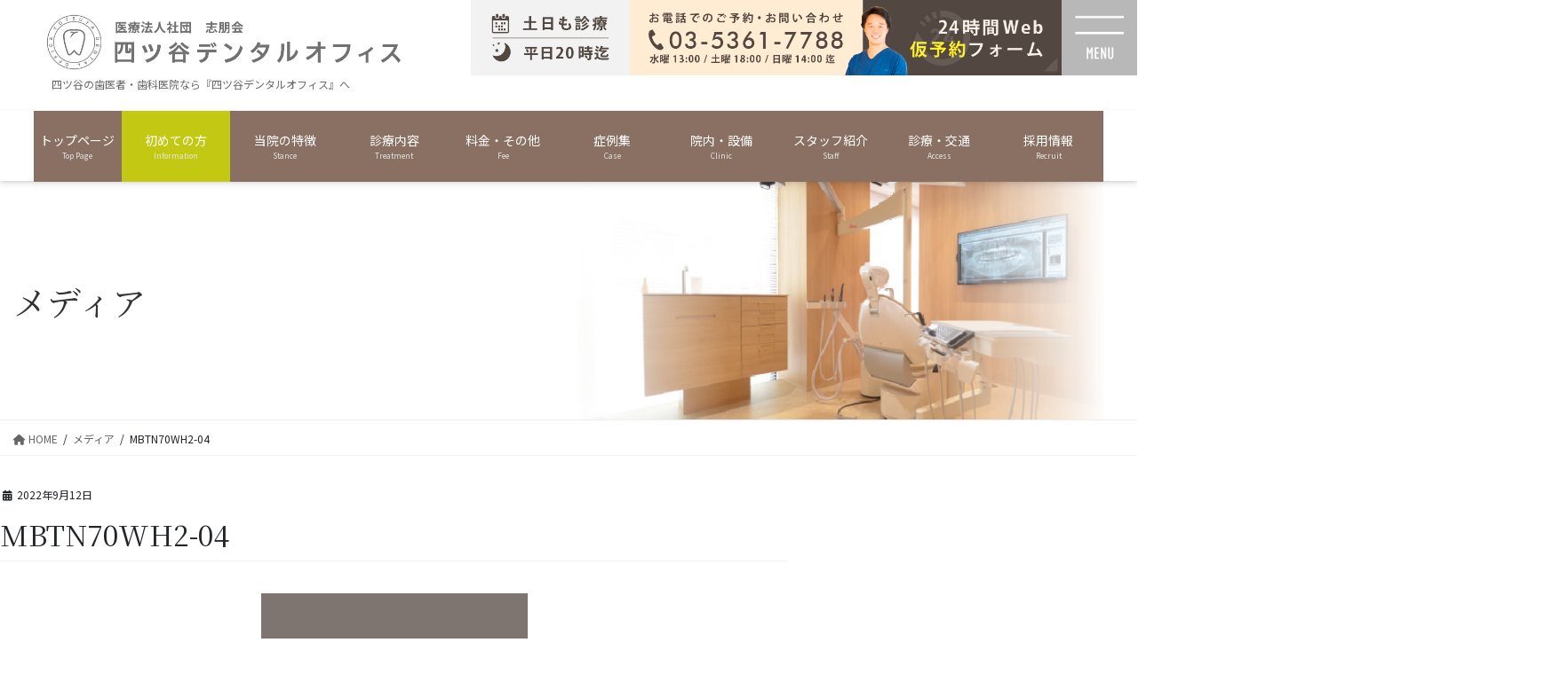

--- FILE ---
content_type: text/html; charset=UTF-8
request_url: https://yotsuya-haisya.com/mbtn70wh2-04/
body_size: 54370
content:
<!DOCTYPE html>
<html dir="ltr" lang="ja" prefix="og: https://ogp.me/ns#">
<head>
	
<meta charset="utf-8">
<meta http-equiv="X-UA-Compatible" content="IE=edge">
<meta name="viewport" content="width=device-width, initial-scale=1">

<title>MBTN70WH2-04 | 四ツ谷の歯医者『四ツ谷デンタルオフィス』｜歯科医院公式サイト</title>

		<!-- All in One SEO 4.9.3 - aioseo.com -->
	<meta name="robots" content="max-image-preview:large" />
	<meta name="author" content="tom"/>
	<link rel="canonical" href="https://yotsuya-haisya.com/mbtn70wh2-04/" />
	<meta name="generator" content="All in One SEO (AIOSEO) 4.9.3" />
		<meta property="og:locale" content="ja_JP" />
		<meta property="og:site_name" content="四ツ谷の歯医者『四ツ谷デンタルオフィス』｜歯科医院公式サイト | 四ツ谷の歯医者・歯科医院なら『四ツ谷デンタルオフィス』へ" />
		<meta property="og:type" content="article" />
		<meta property="og:title" content="MBTN70WH2-04 | 四ツ谷の歯医者『四ツ谷デンタルオフィス』｜歯科医院公式サイト" />
		<meta property="og:url" content="https://yotsuya-haisya.com/mbtn70wh2-04/" />
		<meta property="og:image" content="https://yotsuya-haisya.com/wp-content/uploads/2020/08/cropped-yotsuya-logo01_1.png" />
		<meta property="og:image:secure_url" content="https://yotsuya-haisya.com/wp-content/uploads/2020/08/cropped-yotsuya-logo01_1.png" />
		<meta property="og:image:width" content="512" />
		<meta property="og:image:height" content="512" />
		<meta property="article:published_time" content="2022-09-12T07:35:03+00:00" />
		<meta property="article:modified_time" content="2022-09-12T07:35:03+00:00" />
		<meta name="twitter:card" content="summary" />
		<meta name="twitter:title" content="MBTN70WH2-04 | 四ツ谷の歯医者『四ツ谷デンタルオフィス』｜歯科医院公式サイト" />
		<meta name="twitter:image" content="https://yotsuya-haisya.com/wp-content/uploads/2020/08/cropped-yotsuya-logo01_1.png" />
		<script type="application/ld+json" class="aioseo-schema">
			{"@context":"https:\/\/schema.org","@graph":[{"@type":"BreadcrumbList","@id":"https:\/\/yotsuya-haisya.com\/mbtn70wh2-04\/#breadcrumblist","itemListElement":[{"@type":"ListItem","@id":"https:\/\/yotsuya-haisya.com#listItem","position":1,"name":"Home","item":"https:\/\/yotsuya-haisya.com","nextItem":{"@type":"ListItem","@id":"https:\/\/yotsuya-haisya.com\/mbtn70wh2-04\/#listItem","name":"MBTN70WH2-04"}},{"@type":"ListItem","@id":"https:\/\/yotsuya-haisya.com\/mbtn70wh2-04\/#listItem","position":2,"name":"MBTN70WH2-04","previousItem":{"@type":"ListItem","@id":"https:\/\/yotsuya-haisya.com#listItem","name":"Home"}}]},{"@type":"ItemPage","@id":"https:\/\/yotsuya-haisya.com\/mbtn70wh2-04\/#itempage","url":"https:\/\/yotsuya-haisya.com\/mbtn70wh2-04\/","name":"MBTN70WH2-04 | \u56db\u30c4\u8c37\u306e\u6b6f\u533b\u8005\u300e\u56db\u30c4\u8c37\u30c7\u30f3\u30bf\u30eb\u30aa\u30d5\u30a3\u30b9\u300f\uff5c\u6b6f\u79d1\u533b\u9662\u516c\u5f0f\u30b5\u30a4\u30c8","inLanguage":"ja","isPartOf":{"@id":"https:\/\/yotsuya-haisya.com\/#website"},"breadcrumb":{"@id":"https:\/\/yotsuya-haisya.com\/mbtn70wh2-04\/#breadcrumblist"},"author":{"@id":"https:\/\/yotsuya-haisya.com\/author\/tom\/#author"},"creator":{"@id":"https:\/\/yotsuya-haisya.com\/author\/tom\/#author"},"datePublished":"2022-09-12T07:35:03+00:00","dateModified":"2022-09-12T07:35:03+00:00"},{"@type":"Organization","@id":"https:\/\/yotsuya-haisya.com\/#organization","name":"\u56db\u30c4\u8c37\u30c7\u30f3\u30bf\u30eb\u30aa\u30d5\u30a3\u30b9","description":"\u56db\u30c4\u8c37\u306e\u6b6f\u533b\u8005\u30fb\u6b6f\u79d1\u533b\u9662\u306a\u3089\u300e\u56db\u30c4\u8c37\u30c7\u30f3\u30bf\u30eb\u30aa\u30d5\u30a3\u30b9\u300f\u3078","url":"https:\/\/yotsuya-haisya.com\/","telephone":"+81353617788","logo":{"@type":"ImageObject","url":"https:\/\/yotsuya-haisya.com\/wp-content\/uploads\/2020\/08\/header-logo-\u30b3\u30d4\u30fc.png","@id":"https:\/\/yotsuya-haisya.com\/mbtn70wh2-04\/#organizationLogo","width":475,"height":63},"image":{"@id":"https:\/\/yotsuya-haisya.com\/mbtn70wh2-04\/#organizationLogo"}},{"@type":"Person","@id":"https:\/\/yotsuya-haisya.com\/author\/tom\/#author","url":"https:\/\/yotsuya-haisya.com\/author\/tom\/","name":"tom","image":{"@type":"ImageObject","@id":"https:\/\/yotsuya-haisya.com\/mbtn70wh2-04\/#authorImage","url":"https:\/\/secure.gravatar.com\/avatar\/2bbe5f6e5575391651f3726ce902dc6816f4aedcd4f73f2c0e64888eacecbdb1?s=96&d=mm&r=g","width":96,"height":96,"caption":"tom"}},{"@type":"WebSite","@id":"https:\/\/yotsuya-haisya.com\/#website","url":"https:\/\/yotsuya-haisya.com\/","name":"\u56db\u30c4\u8c37\u306e\u6b6f\u533b\u8005\u300e\u56db\u30c4\u8c37\u30c7\u30f3\u30bf\u30eb\u30aa\u30d5\u30a3\u30b9\u300f\uff5c\u6b6f\u79d1\u533b\u9662\u516c\u5f0f\u30b5\u30a4\u30c8","description":"\u56db\u30c4\u8c37\u306e\u6b6f\u533b\u8005\u30fb\u6b6f\u79d1\u533b\u9662\u306a\u3089\u300e\u56db\u30c4\u8c37\u30c7\u30f3\u30bf\u30eb\u30aa\u30d5\u30a3\u30b9\u300f\u3078","inLanguage":"ja","publisher":{"@id":"https:\/\/yotsuya-haisya.com\/#organization"}}]}
		</script>
		<!-- All in One SEO -->

<link rel='dns-prefetch' href='//cdn.jsdelivr.net' />
<link rel="alternate" type="application/rss+xml" title="四ツ谷の歯医者『四ツ谷デンタルオフィス』｜歯科医院公式サイト &raquo; フィード" href="https://yotsuya-haisya.com/feed/" />
<link rel="alternate" type="application/rss+xml" title="四ツ谷の歯医者『四ツ谷デンタルオフィス』｜歯科医院公式サイト &raquo; コメントフィード" href="https://yotsuya-haisya.com/comments/feed/" />
<link rel="alternate" title="oEmbed (JSON)" type="application/json+oembed" href="https://yotsuya-haisya.com/wp-json/oembed/1.0/embed?url=https%3A%2F%2Fyotsuya-haisya.com%2Fmbtn70wh2-04%2F" />
<link rel="alternate" title="oEmbed (XML)" type="text/xml+oembed" href="https://yotsuya-haisya.com/wp-json/oembed/1.0/embed?url=https%3A%2F%2Fyotsuya-haisya.com%2Fmbtn70wh2-04%2F&#038;format=xml" />
<meta name="description" content="" /><style id='wp-img-auto-sizes-contain-inline-css' type='text/css'>
img:is([sizes=auto i],[sizes^="auto," i]){contain-intrinsic-size:3000px 1500px}
/*# sourceURL=wp-img-auto-sizes-contain-inline-css */
</style>
<link rel='stylesheet' id='sbi_styles-css' href='https://yotsuya-haisya.com/wp-content/plugins/instagram-feed/css/sbi-styles.min.css?ver=6.10.0' type='text/css' media='all' />
<link rel='stylesheet' id='vkExUnit_common_style-css' href='https://yotsuya-haisya.com/wp-content/plugins/vk-all-in-one-expansion-unit/assets/css/vkExUnit_style.css?ver=9.113.0.1' type='text/css' media='all' />
<style id='vkExUnit_common_style-inline-css' type='text/css'>
:root {--ver_page_top_button_url:url(https://yotsuya-haisya.com/wp-content/plugins/vk-all-in-one-expansion-unit/assets/images/to-top-btn-icon.svg);}@font-face {font-weight: normal;font-style: normal;font-family: "vk_sns";src: url("https://yotsuya-haisya.com/wp-content/plugins/vk-all-in-one-expansion-unit/inc/sns/icons/fonts/vk_sns.eot?-bq20cj");src: url("https://yotsuya-haisya.com/wp-content/plugins/vk-all-in-one-expansion-unit/inc/sns/icons/fonts/vk_sns.eot?#iefix-bq20cj") format("embedded-opentype"),url("https://yotsuya-haisya.com/wp-content/plugins/vk-all-in-one-expansion-unit/inc/sns/icons/fonts/vk_sns.woff?-bq20cj") format("woff"),url("https://yotsuya-haisya.com/wp-content/plugins/vk-all-in-one-expansion-unit/inc/sns/icons/fonts/vk_sns.ttf?-bq20cj") format("truetype"),url("https://yotsuya-haisya.com/wp-content/plugins/vk-all-in-one-expansion-unit/inc/sns/icons/fonts/vk_sns.svg?-bq20cj#vk_sns") format("svg");}
.veu_promotion-alert__content--text {border: 1px solid rgba(0,0,0,0.125);padding: 0.5em 1em;border-radius: var(--vk-size-radius);margin-bottom: var(--vk-margin-block-bottom);font-size: 0.875rem;}/* Alert Content部分に段落タグを入れた場合に最後の段落の余白を0にする */.veu_promotion-alert__content--text p:last-of-type{margin-bottom:0;margin-top: 0;}
/*# sourceURL=vkExUnit_common_style-inline-css */
</style>
<style id='wp-emoji-styles-inline-css' type='text/css'>

	img.wp-smiley, img.emoji {
		display: inline !important;
		border: none !important;
		box-shadow: none !important;
		height: 1em !important;
		width: 1em !important;
		margin: 0 0.07em !important;
		vertical-align: -0.1em !important;
		background: none !important;
		padding: 0 !important;
	}
/*# sourceURL=wp-emoji-styles-inline-css */
</style>
<style id='wp-block-library-inline-css' type='text/css'>
:root{--wp-block-synced-color:#7a00df;--wp-block-synced-color--rgb:122,0,223;--wp-bound-block-color:var(--wp-block-synced-color);--wp-editor-canvas-background:#ddd;--wp-admin-theme-color:#007cba;--wp-admin-theme-color--rgb:0,124,186;--wp-admin-theme-color-darker-10:#006ba1;--wp-admin-theme-color-darker-10--rgb:0,107,160.5;--wp-admin-theme-color-darker-20:#005a87;--wp-admin-theme-color-darker-20--rgb:0,90,135;--wp-admin-border-width-focus:2px}@media (min-resolution:192dpi){:root{--wp-admin-border-width-focus:1.5px}}.wp-element-button{cursor:pointer}:root .has-very-light-gray-background-color{background-color:#eee}:root .has-very-dark-gray-background-color{background-color:#313131}:root .has-very-light-gray-color{color:#eee}:root .has-very-dark-gray-color{color:#313131}:root .has-vivid-green-cyan-to-vivid-cyan-blue-gradient-background{background:linear-gradient(135deg,#00d084,#0693e3)}:root .has-purple-crush-gradient-background{background:linear-gradient(135deg,#34e2e4,#4721fb 50%,#ab1dfe)}:root .has-hazy-dawn-gradient-background{background:linear-gradient(135deg,#faaca8,#dad0ec)}:root .has-subdued-olive-gradient-background{background:linear-gradient(135deg,#fafae1,#67a671)}:root .has-atomic-cream-gradient-background{background:linear-gradient(135deg,#fdd79a,#004a59)}:root .has-nightshade-gradient-background{background:linear-gradient(135deg,#330968,#31cdcf)}:root .has-midnight-gradient-background{background:linear-gradient(135deg,#020381,#2874fc)}:root{--wp--preset--font-size--normal:16px;--wp--preset--font-size--huge:42px}.has-regular-font-size{font-size:1em}.has-larger-font-size{font-size:2.625em}.has-normal-font-size{font-size:var(--wp--preset--font-size--normal)}.has-huge-font-size{font-size:var(--wp--preset--font-size--huge)}.has-text-align-center{text-align:center}.has-text-align-left{text-align:left}.has-text-align-right{text-align:right}.has-fit-text{white-space:nowrap!important}#end-resizable-editor-section{display:none}.aligncenter{clear:both}.items-justified-left{justify-content:flex-start}.items-justified-center{justify-content:center}.items-justified-right{justify-content:flex-end}.items-justified-space-between{justify-content:space-between}.screen-reader-text{border:0;clip-path:inset(50%);height:1px;margin:-1px;overflow:hidden;padding:0;position:absolute;width:1px;word-wrap:normal!important}.screen-reader-text:focus{background-color:#ddd;clip-path:none;color:#444;display:block;font-size:1em;height:auto;left:5px;line-height:normal;padding:15px 23px 14px;text-decoration:none;top:5px;width:auto;z-index:100000}html :where(.has-border-color){border-style:solid}html :where([style*=border-top-color]){border-top-style:solid}html :where([style*=border-right-color]){border-right-style:solid}html :where([style*=border-bottom-color]){border-bottom-style:solid}html :where([style*=border-left-color]){border-left-style:solid}html :where([style*=border-width]){border-style:solid}html :where([style*=border-top-width]){border-top-style:solid}html :where([style*=border-right-width]){border-right-style:solid}html :where([style*=border-bottom-width]){border-bottom-style:solid}html :where([style*=border-left-width]){border-left-style:solid}html :where(img[class*=wp-image-]){height:auto;max-width:100%}:where(figure){margin:0 0 1em}html :where(.is-position-sticky){--wp-admin--admin-bar--position-offset:var(--wp-admin--admin-bar--height,0px)}@media screen and (max-width:600px){html :where(.is-position-sticky){--wp-admin--admin-bar--position-offset:0px}}
.vk-cols--reverse{flex-direction:row-reverse}.vk-cols--hasbtn{margin-bottom:0}.vk-cols--hasbtn>.row>.vk_gridColumn_item,.vk-cols--hasbtn>.wp-block-column{position:relative;padding-bottom:3em}.vk-cols--hasbtn>.row>.vk_gridColumn_item>.wp-block-buttons,.vk-cols--hasbtn>.row>.vk_gridColumn_item>.vk_button,.vk-cols--hasbtn>.wp-block-column>.wp-block-buttons,.vk-cols--hasbtn>.wp-block-column>.vk_button{position:absolute;bottom:0;width:100%}.vk-cols--fit.wp-block-columns{gap:0}.vk-cols--fit.wp-block-columns,.vk-cols--fit.wp-block-columns:not(.is-not-stacked-on-mobile){margin-top:0;margin-bottom:0;justify-content:space-between}.vk-cols--fit.wp-block-columns>.wp-block-column *:last-child,.vk-cols--fit.wp-block-columns:not(.is-not-stacked-on-mobile)>.wp-block-column *:last-child{margin-bottom:0}.vk-cols--fit.wp-block-columns>.wp-block-column>.wp-block-cover,.vk-cols--fit.wp-block-columns:not(.is-not-stacked-on-mobile)>.wp-block-column>.wp-block-cover{margin-top:0}.vk-cols--fit.wp-block-columns.has-background,.vk-cols--fit.wp-block-columns:not(.is-not-stacked-on-mobile).has-background{padding:0}@media(max-width: 599px){.vk-cols--fit.wp-block-columns:not(.has-background)>.wp-block-column:not(.has-background),.vk-cols--fit.wp-block-columns:not(.is-not-stacked-on-mobile):not(.has-background)>.wp-block-column:not(.has-background){padding-left:0 !important;padding-right:0 !important}}@media(min-width: 782px){.vk-cols--fit.wp-block-columns .block-editor-block-list__block.wp-block-column:not(:first-child),.vk-cols--fit.wp-block-columns>.wp-block-column:not(:first-child),.vk-cols--fit.wp-block-columns:not(.is-not-stacked-on-mobile) .block-editor-block-list__block.wp-block-column:not(:first-child),.vk-cols--fit.wp-block-columns:not(.is-not-stacked-on-mobile)>.wp-block-column:not(:first-child){margin-left:0}}@media(min-width: 600px)and (max-width: 781px){.vk-cols--fit.wp-block-columns .wp-block-column:nth-child(2n),.vk-cols--fit.wp-block-columns:not(.is-not-stacked-on-mobile) .wp-block-column:nth-child(2n){margin-left:0}.vk-cols--fit.wp-block-columns .wp-block-column:not(:only-child),.vk-cols--fit.wp-block-columns:not(.is-not-stacked-on-mobile) .wp-block-column:not(:only-child){flex-basis:50% !important}}.vk-cols--fit--gap1.wp-block-columns{gap:1px}@media(min-width: 600px)and (max-width: 781px){.vk-cols--fit--gap1.wp-block-columns .wp-block-column:not(:only-child){flex-basis:calc(50% - 1px) !important}}.vk-cols--fit.vk-cols--grid>.block-editor-block-list__block,.vk-cols--fit.vk-cols--grid>.wp-block-column,.vk-cols--fit.vk-cols--grid:not(.is-not-stacked-on-mobile)>.block-editor-block-list__block,.vk-cols--fit.vk-cols--grid:not(.is-not-stacked-on-mobile)>.wp-block-column{flex-basis:50%;box-sizing:border-box}@media(max-width: 599px){.vk-cols--fit.vk-cols--grid.vk-cols--grid--alignfull>.wp-block-column:nth-child(2)>.wp-block-cover,.vk-cols--fit.vk-cols--grid.vk-cols--grid--alignfull>.wp-block-column:nth-child(2)>.vk_outer,.vk-cols--fit.vk-cols--grid:not(.is-not-stacked-on-mobile).vk-cols--grid--alignfull>.wp-block-column:nth-child(2)>.wp-block-cover,.vk-cols--fit.vk-cols--grid:not(.is-not-stacked-on-mobile).vk-cols--grid--alignfull>.wp-block-column:nth-child(2)>.vk_outer{width:100vw;margin-right:calc((100% - 100vw)/2);margin-left:calc((100% - 100vw)/2)}}@media(min-width: 600px){.vk-cols--fit.vk-cols--grid.vk-cols--grid--alignfull>.wp-block-column:nth-child(2)>.wp-block-cover,.vk-cols--fit.vk-cols--grid.vk-cols--grid--alignfull>.wp-block-column:nth-child(2)>.vk_outer,.vk-cols--fit.vk-cols--grid:not(.is-not-stacked-on-mobile).vk-cols--grid--alignfull>.wp-block-column:nth-child(2)>.wp-block-cover,.vk-cols--fit.vk-cols--grid:not(.is-not-stacked-on-mobile).vk-cols--grid--alignfull>.wp-block-column:nth-child(2)>.vk_outer{margin-right:calc(100% - 50vw);width:50vw}}@media(min-width: 600px){.vk-cols--fit.vk-cols--grid.vk-cols--grid--alignfull.vk-cols--reverse>.wp-block-column,.vk-cols--fit.vk-cols--grid:not(.is-not-stacked-on-mobile).vk-cols--grid--alignfull.vk-cols--reverse>.wp-block-column{margin-left:0;margin-right:0}.vk-cols--fit.vk-cols--grid.vk-cols--grid--alignfull.vk-cols--reverse>.wp-block-column:nth-child(2)>.wp-block-cover,.vk-cols--fit.vk-cols--grid.vk-cols--grid--alignfull.vk-cols--reverse>.wp-block-column:nth-child(2)>.vk_outer,.vk-cols--fit.vk-cols--grid:not(.is-not-stacked-on-mobile).vk-cols--grid--alignfull.vk-cols--reverse>.wp-block-column:nth-child(2)>.wp-block-cover,.vk-cols--fit.vk-cols--grid:not(.is-not-stacked-on-mobile).vk-cols--grid--alignfull.vk-cols--reverse>.wp-block-column:nth-child(2)>.vk_outer{margin-left:calc(100% - 50vw)}}.vk-cols--menu h2,.vk-cols--menu h3,.vk-cols--menu h4,.vk-cols--menu h5{margin-bottom:.2em;text-shadow:#000 0 0 10px}.vk-cols--menu h2:first-child,.vk-cols--menu h3:first-child,.vk-cols--menu h4:first-child,.vk-cols--menu h5:first-child{margin-top:0}.vk-cols--menu p{margin-bottom:1rem;text-shadow:#000 0 0 10px}.vk-cols--menu .wp-block-cover__inner-container:last-child{margin-bottom:0}.vk-cols--fitbnrs .wp-block-column .wp-block-cover:hover img{filter:unset}.vk-cols--fitbnrs .wp-block-column .wp-block-cover:hover{background-color:unset}.vk-cols--fitbnrs .wp-block-column .wp-block-cover:hover .wp-block-cover__image-background{filter:unset !important}.vk-cols--fitbnrs .wp-block-cover .wp-block-cover__inner-container{position:absolute;height:100%;width:100%}.vk-cols--fitbnrs .vk_button{height:100%;margin:0}.vk-cols--fitbnrs .vk_button .vk_button_btn,.vk-cols--fitbnrs .vk_button .btn{height:100%;width:100%;border:none;box-shadow:none;background-color:unset !important;transition:unset}.vk-cols--fitbnrs .vk_button .vk_button_btn:hover,.vk-cols--fitbnrs .vk_button .btn:hover{transition:unset}.vk-cols--fitbnrs .vk_button .vk_button_btn:after,.vk-cols--fitbnrs .vk_button .btn:after{border:none}.vk-cols--fitbnrs .vk_button .vk_button_link_txt{width:100%;position:absolute;top:50%;left:50%;transform:translateY(-50%) translateX(-50%);font-size:2rem;text-shadow:#000 0 0 10px}.vk-cols--fitbnrs .vk_button .vk_button_link_subCaption{width:100%;position:absolute;top:calc(50% + 2.2em);left:50%;transform:translateY(-50%) translateX(-50%);text-shadow:#000 0 0 10px}@media(min-width: 992px){.vk-cols--media.wp-block-columns{gap:3rem}}.vk-fit-map figure{margin-bottom:0}.vk-fit-map iframe{position:relative;margin-bottom:0;display:block;max-height:400px;width:100vw}.vk-fit-map:is(.alignfull,.alignwide) div{max-width:100%}.vk-table--th--width25 :where(tr>*:first-child){width:25%}.vk-table--th--width30 :where(tr>*:first-child){width:30%}.vk-table--th--width35 :where(tr>*:first-child){width:35%}.vk-table--th--width40 :where(tr>*:first-child){width:40%}.vk-table--th--bg-bright :where(tr>*:first-child){background-color:var(--wp--preset--color--bg-secondary, rgba(0, 0, 0, 0.05))}@media(max-width: 599px){.vk-table--mobile-block :is(th,td){width:100%;display:block}.vk-table--mobile-block.wp-block-table table :is(th,td){border-top:none}}.vk-table--width--th25 :where(tr>*:first-child){width:25%}.vk-table--width--th30 :where(tr>*:first-child){width:30%}.vk-table--width--th35 :where(tr>*:first-child){width:35%}.vk-table--width--th40 :where(tr>*:first-child){width:40%}.no-margin{margin:0}@media(max-width: 599px){.wp-block-image.vk-aligncenter--mobile>.alignright{float:none;margin-left:auto;margin-right:auto}.vk-no-padding-horizontal--mobile{padding-left:0 !important;padding-right:0 !important}}
/* VK Color Palettes */

/*# sourceURL=wp-block-library-inline-css */
</style><style id='global-styles-inline-css' type='text/css'>
:root{--wp--preset--aspect-ratio--square: 1;--wp--preset--aspect-ratio--4-3: 4/3;--wp--preset--aspect-ratio--3-4: 3/4;--wp--preset--aspect-ratio--3-2: 3/2;--wp--preset--aspect-ratio--2-3: 2/3;--wp--preset--aspect-ratio--16-9: 16/9;--wp--preset--aspect-ratio--9-16: 9/16;--wp--preset--color--black: #000000;--wp--preset--color--cyan-bluish-gray: #abb8c3;--wp--preset--color--white: #ffffff;--wp--preset--color--pale-pink: #f78da7;--wp--preset--color--vivid-red: #cf2e2e;--wp--preset--color--luminous-vivid-orange: #ff6900;--wp--preset--color--luminous-vivid-amber: #fcb900;--wp--preset--color--light-green-cyan: #7bdcb5;--wp--preset--color--vivid-green-cyan: #00d084;--wp--preset--color--pale-cyan-blue: #8ed1fc;--wp--preset--color--vivid-cyan-blue: #0693e3;--wp--preset--color--vivid-purple: #9b51e0;--wp--preset--gradient--vivid-cyan-blue-to-vivid-purple: linear-gradient(135deg,rgb(6,147,227) 0%,rgb(155,81,224) 100%);--wp--preset--gradient--light-green-cyan-to-vivid-green-cyan: linear-gradient(135deg,rgb(122,220,180) 0%,rgb(0,208,130) 100%);--wp--preset--gradient--luminous-vivid-amber-to-luminous-vivid-orange: linear-gradient(135deg,rgb(252,185,0) 0%,rgb(255,105,0) 100%);--wp--preset--gradient--luminous-vivid-orange-to-vivid-red: linear-gradient(135deg,rgb(255,105,0) 0%,rgb(207,46,46) 100%);--wp--preset--gradient--very-light-gray-to-cyan-bluish-gray: linear-gradient(135deg,rgb(238,238,238) 0%,rgb(169,184,195) 100%);--wp--preset--gradient--cool-to-warm-spectrum: linear-gradient(135deg,rgb(74,234,220) 0%,rgb(151,120,209) 20%,rgb(207,42,186) 40%,rgb(238,44,130) 60%,rgb(251,105,98) 80%,rgb(254,248,76) 100%);--wp--preset--gradient--blush-light-purple: linear-gradient(135deg,rgb(255,206,236) 0%,rgb(152,150,240) 100%);--wp--preset--gradient--blush-bordeaux: linear-gradient(135deg,rgb(254,205,165) 0%,rgb(254,45,45) 50%,rgb(107,0,62) 100%);--wp--preset--gradient--luminous-dusk: linear-gradient(135deg,rgb(255,203,112) 0%,rgb(199,81,192) 50%,rgb(65,88,208) 100%);--wp--preset--gradient--pale-ocean: linear-gradient(135deg,rgb(255,245,203) 0%,rgb(182,227,212) 50%,rgb(51,167,181) 100%);--wp--preset--gradient--electric-grass: linear-gradient(135deg,rgb(202,248,128) 0%,rgb(113,206,126) 100%);--wp--preset--gradient--midnight: linear-gradient(135deg,rgb(2,3,129) 0%,rgb(40,116,252) 100%);--wp--preset--font-size--small: 13px;--wp--preset--font-size--medium: 20px;--wp--preset--font-size--large: 36px;--wp--preset--font-size--x-large: 42px;--wp--preset--spacing--20: 0.44rem;--wp--preset--spacing--30: 0.67rem;--wp--preset--spacing--40: 1rem;--wp--preset--spacing--50: 1.5rem;--wp--preset--spacing--60: 2.25rem;--wp--preset--spacing--70: 3.38rem;--wp--preset--spacing--80: 5.06rem;--wp--preset--shadow--natural: 6px 6px 9px rgba(0, 0, 0, 0.2);--wp--preset--shadow--deep: 12px 12px 50px rgba(0, 0, 0, 0.4);--wp--preset--shadow--sharp: 6px 6px 0px rgba(0, 0, 0, 0.2);--wp--preset--shadow--outlined: 6px 6px 0px -3px rgb(255, 255, 255), 6px 6px rgb(0, 0, 0);--wp--preset--shadow--crisp: 6px 6px 0px rgb(0, 0, 0);}:where(.is-layout-flex){gap: 0.5em;}:where(.is-layout-grid){gap: 0.5em;}body .is-layout-flex{display: flex;}.is-layout-flex{flex-wrap: wrap;align-items: center;}.is-layout-flex > :is(*, div){margin: 0;}body .is-layout-grid{display: grid;}.is-layout-grid > :is(*, div){margin: 0;}:where(.wp-block-columns.is-layout-flex){gap: 2em;}:where(.wp-block-columns.is-layout-grid){gap: 2em;}:where(.wp-block-post-template.is-layout-flex){gap: 1.25em;}:where(.wp-block-post-template.is-layout-grid){gap: 1.25em;}.has-black-color{color: var(--wp--preset--color--black) !important;}.has-cyan-bluish-gray-color{color: var(--wp--preset--color--cyan-bluish-gray) !important;}.has-white-color{color: var(--wp--preset--color--white) !important;}.has-pale-pink-color{color: var(--wp--preset--color--pale-pink) !important;}.has-vivid-red-color{color: var(--wp--preset--color--vivid-red) !important;}.has-luminous-vivid-orange-color{color: var(--wp--preset--color--luminous-vivid-orange) !important;}.has-luminous-vivid-amber-color{color: var(--wp--preset--color--luminous-vivid-amber) !important;}.has-light-green-cyan-color{color: var(--wp--preset--color--light-green-cyan) !important;}.has-vivid-green-cyan-color{color: var(--wp--preset--color--vivid-green-cyan) !important;}.has-pale-cyan-blue-color{color: var(--wp--preset--color--pale-cyan-blue) !important;}.has-vivid-cyan-blue-color{color: var(--wp--preset--color--vivid-cyan-blue) !important;}.has-vivid-purple-color{color: var(--wp--preset--color--vivid-purple) !important;}.has-black-background-color{background-color: var(--wp--preset--color--black) !important;}.has-cyan-bluish-gray-background-color{background-color: var(--wp--preset--color--cyan-bluish-gray) !important;}.has-white-background-color{background-color: var(--wp--preset--color--white) !important;}.has-pale-pink-background-color{background-color: var(--wp--preset--color--pale-pink) !important;}.has-vivid-red-background-color{background-color: var(--wp--preset--color--vivid-red) !important;}.has-luminous-vivid-orange-background-color{background-color: var(--wp--preset--color--luminous-vivid-orange) !important;}.has-luminous-vivid-amber-background-color{background-color: var(--wp--preset--color--luminous-vivid-amber) !important;}.has-light-green-cyan-background-color{background-color: var(--wp--preset--color--light-green-cyan) !important;}.has-vivid-green-cyan-background-color{background-color: var(--wp--preset--color--vivid-green-cyan) !important;}.has-pale-cyan-blue-background-color{background-color: var(--wp--preset--color--pale-cyan-blue) !important;}.has-vivid-cyan-blue-background-color{background-color: var(--wp--preset--color--vivid-cyan-blue) !important;}.has-vivid-purple-background-color{background-color: var(--wp--preset--color--vivid-purple) !important;}.has-black-border-color{border-color: var(--wp--preset--color--black) !important;}.has-cyan-bluish-gray-border-color{border-color: var(--wp--preset--color--cyan-bluish-gray) !important;}.has-white-border-color{border-color: var(--wp--preset--color--white) !important;}.has-pale-pink-border-color{border-color: var(--wp--preset--color--pale-pink) !important;}.has-vivid-red-border-color{border-color: var(--wp--preset--color--vivid-red) !important;}.has-luminous-vivid-orange-border-color{border-color: var(--wp--preset--color--luminous-vivid-orange) !important;}.has-luminous-vivid-amber-border-color{border-color: var(--wp--preset--color--luminous-vivid-amber) !important;}.has-light-green-cyan-border-color{border-color: var(--wp--preset--color--light-green-cyan) !important;}.has-vivid-green-cyan-border-color{border-color: var(--wp--preset--color--vivid-green-cyan) !important;}.has-pale-cyan-blue-border-color{border-color: var(--wp--preset--color--pale-cyan-blue) !important;}.has-vivid-cyan-blue-border-color{border-color: var(--wp--preset--color--vivid-cyan-blue) !important;}.has-vivid-purple-border-color{border-color: var(--wp--preset--color--vivid-purple) !important;}.has-vivid-cyan-blue-to-vivid-purple-gradient-background{background: var(--wp--preset--gradient--vivid-cyan-blue-to-vivid-purple) !important;}.has-light-green-cyan-to-vivid-green-cyan-gradient-background{background: var(--wp--preset--gradient--light-green-cyan-to-vivid-green-cyan) !important;}.has-luminous-vivid-amber-to-luminous-vivid-orange-gradient-background{background: var(--wp--preset--gradient--luminous-vivid-amber-to-luminous-vivid-orange) !important;}.has-luminous-vivid-orange-to-vivid-red-gradient-background{background: var(--wp--preset--gradient--luminous-vivid-orange-to-vivid-red) !important;}.has-very-light-gray-to-cyan-bluish-gray-gradient-background{background: var(--wp--preset--gradient--very-light-gray-to-cyan-bluish-gray) !important;}.has-cool-to-warm-spectrum-gradient-background{background: var(--wp--preset--gradient--cool-to-warm-spectrum) !important;}.has-blush-light-purple-gradient-background{background: var(--wp--preset--gradient--blush-light-purple) !important;}.has-blush-bordeaux-gradient-background{background: var(--wp--preset--gradient--blush-bordeaux) !important;}.has-luminous-dusk-gradient-background{background: var(--wp--preset--gradient--luminous-dusk) !important;}.has-pale-ocean-gradient-background{background: var(--wp--preset--gradient--pale-ocean) !important;}.has-electric-grass-gradient-background{background: var(--wp--preset--gradient--electric-grass) !important;}.has-midnight-gradient-background{background: var(--wp--preset--gradient--midnight) !important;}.has-small-font-size{font-size: var(--wp--preset--font-size--small) !important;}.has-medium-font-size{font-size: var(--wp--preset--font-size--medium) !important;}.has-large-font-size{font-size: var(--wp--preset--font-size--large) !important;}.has-x-large-font-size{font-size: var(--wp--preset--font-size--x-large) !important;}
/*# sourceURL=global-styles-inline-css */
</style>

<style id='classic-theme-styles-inline-css' type='text/css'>
/*! This file is auto-generated */
.wp-block-button__link{color:#fff;background-color:#32373c;border-radius:9999px;box-shadow:none;text-decoration:none;padding:calc(.667em + 2px) calc(1.333em + 2px);font-size:1.125em}.wp-block-file__button{background:#32373c;color:#fff;text-decoration:none}
/*# sourceURL=/wp-includes/css/classic-themes.min.css */
</style>
<link rel='stylesheet' id='whats-new-style-css' href='https://yotsuya-haisya.com/wp-content/plugins/whats-new-genarator/whats-new.css?ver=2.0.2' type='text/css' media='all' />
<link rel='stylesheet' id='megamenu-css' href='https://yotsuya-haisya.com/wp-content/uploads/maxmegamenu/style.css?ver=bd308d' type='text/css' media='all' />
<link rel='stylesheet' id='dashicons-css' href='https://yotsuya-haisya.com/wp-includes/css/dashicons.min.css?ver=730a54f876533cb8b2431a353987d8b9' type='text/css' media='all' />
<link rel='stylesheet' id='vk-swiper-style-css' href='https://yotsuya-haisya.com/wp-content/plugins/vk-blocks-pro/vendor/vektor-inc/vk-swiper/src/assets/css/swiper-bundle.min.css?ver=11.0.2' type='text/css' media='all' />
<link rel='stylesheet' id='bootstrap-4-style-css' href='https://yotsuya-haisya.com/wp-content/themes/lightning-pro/library/bootstrap-4/css/bootstrap.min.css?ver=4.5.0' type='text/css' media='all' />
<link rel='stylesheet' id='lightning-common-style-css' href='https://yotsuya-haisya.com/wp-content/themes/lightning-pro/assets/css/common.css?ver=8.23.14' type='text/css' media='all' />
<style id='lightning-common-style-inline-css' type='text/css'>
/* vk-mobile-nav */:root {--vk-mobile-nav-menu-btn-bg-src: url("https://yotsuya-haisya.com/wp-content/themes/lightning-pro/inc/vk-mobile-nav/package/images/vk-menu-btn-black.svg");--vk-mobile-nav-menu-btn-close-bg-src: url("https://yotsuya-haisya.com/wp-content/themes/lightning-pro/inc/vk-mobile-nav/package/images/vk-menu-close-black.svg");--vk-menu-acc-icon-open-black-bg-src: url("https://yotsuya-haisya.com/wp-content/themes/lightning-pro/inc/vk-mobile-nav/package/images/vk-menu-acc-icon-open-black.svg");--vk-menu-acc-icon-open-white-bg-src: url("https://yotsuya-haisya.com/wp-content/themes/lightning-pro/inc/vk-mobile-nav/package/images/vk-menu-acc-icon-open-white.svg");--vk-menu-acc-icon-close-black-bg-src: url("https://yotsuya-haisya.com/wp-content/themes/lightning-pro/inc/vk-mobile-nav/package/images/vk-menu-close-black.svg");--vk-menu-acc-icon-close-white-bg-src: url("https://yotsuya-haisya.com/wp-content/themes/lightning-pro/inc/vk-mobile-nav/package/images/vk-menu-close-white.svg");}
/*# sourceURL=lightning-common-style-inline-css */
</style>
<link rel='stylesheet' id='lightning-design-style-css' href='https://yotsuya-haisya.com/wp-content/plugins/lightning-skin-fort/bs4/css/style.css?ver=9.2.4' type='text/css' media='all' />
<style id='lightning-design-style-inline-css' type='text/css'>
:root {--color-key:#513b2e;--wp--preset--color--vk-color-primary:#513b2e;--color-key-dark:#2b2300;}
/* ltg common custom */:root {--vk-menu-acc-btn-border-color:#333;--vk-color-primary:#513b2e;--color-key:#513b2e;--wp--preset--color--vk-color-primary:#513b2e;--color-key-dark:#2b2300;}.bbp-submit-wrapper .button.submit { background-color:#2b2300 ; }.bbp-submit-wrapper .button.submit:hover { background-color:#513b2e ; }.veu_color_txt_key { color:#2b2300 ; }.veu_color_bg_key { background-color:#2b2300 ; }.veu_color_border_key { border-color:#2b2300 ; }.btn-default { border-color:#513b2e;color:#513b2e;}.btn-default:focus,.btn-default:hover { border-color:#513b2e;background-color: #513b2e; }.wp-block-search__button,.btn-primary { background-color:#513b2e;border-color:#2b2300; }.wp-block-search__button:focus,.wp-block-search__button:hover,.btn-primary:not(:disabled):not(.disabled):active,.btn-primary:focus,.btn-primary:hover { background-color:#2b2300;border-color:#513b2e; }.btn-outline-primary { color : #513b2e ; border-color:#513b2e; }.btn-outline-primary:not(:disabled):not(.disabled):active,.btn-outline-primary:focus,.btn-outline-primary:hover { color : #fff; background-color:#513b2e;border-color:#2b2300; }a { color:#31b29f; }/* sidebar child menu display */.localNav ul ul.children{ display:none; }.localNav ul li.current_page_ancestor ul.children,.localNav ul li.current_page_item ul.children,.localNav ul li.current-cat ul.children{ display:block; }/* ExUnit widget ( child page list widget and so on ) */.localNavi ul.children{ display:none; }.localNavi li.current_page_ancestor ul.children,.localNavi li.current_page_item ul.children,.localNavi li.current-cat ul.children{ display:block; }
/* Fort */dt { border-left-color:#513b2e; }ul.page-numbers li span.page-numbers.current,.page-link dl .post-page-numbers.current { background-color:#513b2e; }h2,.mainSection-title,.subSection .widget .subSection-title { border-top-color:#513b2e; }.siteFooter { border-top-color:#513b2e; }@media (min-width: 992px){.gMenu_outer { border-top-color:#513b2e; }ul.gMenu > li:hover > a .gMenu_description,ul.gMenu > li.current-post-ancestor > a .gMenu_description,ul.gMenu > li.current-menu-item > a .gMenu_description,ul.gMenu > li.current-menu-parent > a .gMenu_description,ul.gMenu > li.current-menu-ancestor > a .gMenu_description,ul.gMenu > li.current_page_parent > a .gMenu_description,ul.gMenu > li.current_page_ancestor > a .gMenu_description { color: #513b2e; }.gMenu_outer { border-top-color:#2b2300; }} /* @media (min-width: 768px){ */.btn-default { border-color:#e5e5e5; color:#535353; }:root {--g_nav_main_acc_icon_open_url:url(https://yotsuya-haisya.com/wp-content/themes/lightning-pro/inc/vk-mobile-nav/package/images/vk-menu-acc-icon-open-black.svg);--g_nav_main_acc_icon_close_url: url(https://yotsuya-haisya.com/wp-content/themes/lightning-pro/inc/vk-mobile-nav/package/images/vk-menu-close-black.svg);--g_nav_sub_acc_icon_open_url: url(https://yotsuya-haisya.com/wp-content/themes/lightning-pro/inc/vk-mobile-nav/package/images/vk-menu-acc-icon-open-black.svg);--g_nav_sub_acc_icon_close_url: url(https://yotsuya-haisya.com/wp-content/themes/lightning-pro/inc/vk-mobile-nav/package/images/vk-menu-close-black.svg);}
/* Lightning_Header_Logo_After_Widget */@media (min-width: 992px){.siteHeader_sub {padding-left:2em;float:right;}}
/* page header */:root{--vk-page-header-url : url(https://yotsuya-haisya.com/wp-content/uploads/2020/09/kmv_アートボード-1.png);}@media ( max-width:575.98px ){:root{--vk-page-header-url : url(https://yotsuya-haisya.com/wp-content/uploads/2020/08/image-5-コピー-1.jpg);}}.page-header{ position:relative;text-shadow:0px 0px 10px #ffffff;text-align:left;background-color:#ffffff;background: var(--vk-page-header-url, url(https://yotsuya-haisya.com/wp-content/uploads/2020/09/kmv_アートボード-1.png) ) no-repeat 50% center;background-size: cover;}.page-header h1.page-header_pageTitle,.page-header div.page-header_pageTitle{margin-top:3em;margin-bottom:calc( 3em - 0.1em );}
/* Font switch */.gMenu_name,.vk-mobile-nav .menu,.mobile-fix-nav-menu{ font-family:"Noto Serif JP",serif;font-weight:700;font-display: swap;}.gMenu_description{ font-family:"Noto Sans JP",sans-serif;font-weight:300;font-display: swap;}h1,h2,h3,h4,h5,h6,dt,.page-header_pageTitle,.mainSection-title,.subSection-title,.veu_leadTxt,.lead{ font-family:"Noto Serif JP",serif;font-weight:400;font-display: swap;}body{ font-family:"Noto Sans JP",sans-serif;font-weight:400;font-display: swap;}
.vk-campaign-text{background:#ededed;color:#333333;}.vk-campaign-text_btn,.vk-campaign-text_btn:link,.vk-campaign-text_btn:visited,.vk-campaign-text_btn:focus,.vk-campaign-text_btn:active{background:#fff;color:#4c4c4c;}a.vk-campaign-text_btn:hover{background:#eab010;color:#fff;}.vk-campaign-text_link,.vk-campaign-text_link:link,.vk-campaign-text_link:hover,.vk-campaign-text_link:visited,.vk-campaign-text_link:active,.vk-campaign-text_link:focus{color:#333333;}
/*# sourceURL=lightning-design-style-inline-css */
</style>
<link rel='stylesheet' id='vk-font-awesome-css' href='https://yotsuya-haisya.com/wp-content/themes/lightning-pro/vendor/vektor-inc/font-awesome-versions/src/versions/6/css/all.min.css?ver=6.6.0' type='text/css' media='all' />
<link rel='stylesheet' id='vk-blocks-build-css-css' href='https://yotsuya-haisya.com/wp-content/plugins/vk-blocks-pro/build/block-build.css?ver=1.115.2.0' type='text/css' media='all' />
<style id='vk-blocks-build-css-inline-css' type='text/css'>

	:root {
		--vk_image-mask-circle: url(https://yotsuya-haisya.com/wp-content/plugins/vk-blocks-pro/inc/vk-blocks/images/circle.svg);
		--vk_image-mask-wave01: url(https://yotsuya-haisya.com/wp-content/plugins/vk-blocks-pro/inc/vk-blocks/images/wave01.svg);
		--vk_image-mask-wave02: url(https://yotsuya-haisya.com/wp-content/plugins/vk-blocks-pro/inc/vk-blocks/images/wave02.svg);
		--vk_image-mask-wave03: url(https://yotsuya-haisya.com/wp-content/plugins/vk-blocks-pro/inc/vk-blocks/images/wave03.svg);
		--vk_image-mask-wave04: url(https://yotsuya-haisya.com/wp-content/plugins/vk-blocks-pro/inc/vk-blocks/images/wave04.svg);
	}
	

	:root {

		--vk-balloon-border-width:1px;

		--vk-balloon-speech-offset:-12px;
	}
	

	:root {
		--vk_flow-arrow: url(https://yotsuya-haisya.com/wp-content/plugins/vk-blocks-pro/inc/vk-blocks/images/arrow_bottom.svg);
	}
	
/*# sourceURL=vk-blocks-build-css-inline-css */
</style>
<link rel='stylesheet' id='lightning-late-load-style-css' href='https://yotsuya-haisya.com/wp-content/plugins/lightning-skin-fort/bs4/css/style-late.css?ver=9.2.4' type='text/css' media='all' />
<link rel='stylesheet' id='veu-cta-css' href='https://yotsuya-haisya.com/wp-content/plugins/vk-all-in-one-expansion-unit/inc/call-to-action/package/assets/css/style.css?ver=9.113.0.1' type='text/css' media='all' />
<link rel='stylesheet' id='lightning-theme-style-css' href='https://yotsuya-haisya.com/wp-content/themes/lightning-pro-child/style.css?ver=7.8.2.1602676046' type='text/css' media='all' />
<link rel='stylesheet' id='vk-mobile-fix-nav-css' href='https://yotsuya-haisya.com/wp-content/themes/lightning-pro/inc/vk-mobile-fix-nav/package/css/vk-mobile-fix-nav.css?ver=0.0.0' type='text/css' media='all' />
<link rel='stylesheet' id='vk-media-posts-style-css' href='https://yotsuya-haisya.com/wp-content/themes/lightning-pro/inc/media-posts/package/css/media-posts.css?ver=1.2' type='text/css' media='all' />
<link rel='stylesheet' id='tablepress-default-css' href='https://yotsuya-haisya.com/wp-content/plugins/tablepress/css/build/default.css?ver=3.2.6' type='text/css' media='all' />
<link rel='stylesheet' id='mts_simple_booking_front_css-css' href='https://yotsuya-haisya.com/wp-content/plugins/mts-simple-booking-c/css/mtssb-front.css?ver=730a54f876533cb8b2431a353987d8b9' type='text/css' media='all' />
<script type="text/javascript" id="vk-blocks/breadcrumb-script-js-extra">
/* <![CDATA[ */
var vkBreadcrumbSeparator = {"separator":""};
//# sourceURL=vk-blocks%2Fbreadcrumb-script-js-extra
/* ]]> */
</script>
<script type="text/javascript" src="https://yotsuya-haisya.com/wp-content/plugins/vk-blocks-pro/build/vk-breadcrumb.min.js?ver=1.115.2.0" id="vk-blocks/breadcrumb-script-js"></script>
<script type="text/javascript" src="https://yotsuya-haisya.com/wp-includes/js/jquery/jquery.min.js?ver=3.7.1" id="jquery-core-js"></script>
<script type="text/javascript" src="https://yotsuya-haisya.com/wp-includes/js/jquery/jquery-migrate.min.js?ver=3.4.1" id="jquery-migrate-js"></script>
<link rel="https://api.w.org/" href="https://yotsuya-haisya.com/wp-json/" /><link rel="alternate" title="JSON" type="application/json" href="https://yotsuya-haisya.com/wp-json/wp/v2/media/6922" /><link rel="EditURI" type="application/rsd+xml" title="RSD" href="https://yotsuya-haisya.com/xmlrpc.php?rsd" />

<link rel='shortlink' href='https://yotsuya-haisya.com/?p=6922' />
<style id="lightning-color-custom-for-plugins" type="text/css">/* ltg theme common */.color_key_bg,.color_key_bg_hover:hover{background-color: #513b2e;}.color_key_txt,.color_key_txt_hover:hover{color: #513b2e;}.color_key_border,.color_key_border_hover:hover{border-color: #513b2e;}.color_key_dark_bg,.color_key_dark_bg_hover:hover{background-color: #2b2300;}.color_key_dark_txt,.color_key_dark_txt_hover:hover{color: #2b2300;}.color_key_dark_border,.color_key_dark_border_hover:hover{border-color: #2b2300;}</style><!-- [ VK All in One Expansion Unit OGP ] -->
<meta property="og:site_name" content="四ツ谷の歯医者『四ツ谷デンタルオフィス』｜歯科医院公式サイト" />
<meta property="og:url" content="https://yotsuya-haisya.com/mbtn70wh2-04/" />
<meta property="og:title" content="MBTN70WH2-04 | 四ツ谷の歯医者『四ツ谷デンタルオフィス』｜歯科医院公式サイト" />
<meta property="og:description" content="" />
<meta property="og:type" content="article" />
<meta property="og:image" content="https://yotsuya-haisya.com/wp-content/uploads/2021/10/20200901_141838-3.png" />
<meta property="og:image:width" content="600" />
<meta property="og:image:height" content="400" />
<!-- [ / VK All in One Expansion Unit OGP ] -->
<link rel="icon" href="https://yotsuya-haisya.com/wp-content/uploads/2020/08/cropped-logo-table2-コピー-32x32.jpg" sizes="32x32" />
<link rel="icon" href="https://yotsuya-haisya.com/wp-content/uploads/2020/08/cropped-logo-table2-コピー-192x192.jpg" sizes="192x192" />
<link rel="apple-touch-icon" href="https://yotsuya-haisya.com/wp-content/uploads/2020/08/cropped-logo-table2-コピー-180x180.jpg" />
<meta name="msapplication-TileImage" content="https://yotsuya-haisya.com/wp-content/uploads/2020/08/cropped-logo-table2-コピー-270x270.jpg" />
		<style type="text/css" id="wp-custom-css">
			@media all and (min-width:767px){
.sp_only {
	display: none;
}
}

@media all and (max-width:766px){
.pc_only {
	display: none;
}
}


.w1000 {
	max-width: 1000px;
	margin-left: auto;
	margin-right: auto;
}


.marker {
  background: linear-gradient(transparent 60%, #ffff00 85%);
  font-weight: bold;
}


@media all and (min-width:1170px){
.headerTop .container {
	max-width: 100%;
	width: 96%;
	padding-left: 15px;
	padding-right: 15px;
}
}


@media all and (min-width:1170px){
.siteContent .container {
    max-width: 1280px;
	  padding-right: 0px;
    padding-left: 0px;
}
}


@media(min-width:1550px) {
.siteHeadContainer.container .navbar-header {
	max-width: 100%;
	width: 96%;
	  height: 125px;
    float: none;
	  padding-left: 0px;
	  padding-right: 0px;
    margin-left: auto;
    margin-right: 0px;
    padding-top: 0px;
	  padding-bottom: 0px;
	padding-right: 100px;
}
}
	
@media(min-width:990px) and (max-width: 1549px) {
.siteHeadContainer.container .navbar-header {
	max-width: 100%;
	width: 96%;
	  height: 125px;
    float: none;
	  padding-left: 0px;
	  padding-right: 0px;
    margin-left: auto;
    margin-right: 0px;
    padding-top: 0px;
	  padding-bottom: 0px;
	padding-right: 85px;
}
}




@media all and (min-width:1170px){	
.gMenu_outer nav {
    width: 1280px;
}
}



@media all and (min-width:1170px){	
 .col-md-12 {
    width: 1280px;
	  left: -0px;
}
}

@media all and (min-width:1170px){	
.container.sectionBox.footerWidget {
    max-width: 1280px;
}
}

.container {
    max-width: 1280px;
}




.siteContent {
    background: #fff;
}

.siteContent .mainSection {
    padding-top: 30px;
}







@media (min-width: 990px) {
.headerTop {
	  margin-top: 0px;
    border-top: 7px solid #e7e7e7;
    border-bottom: none;
	  background-color: #fff;
}
}

@media (min-width: 990px) {
.headerTop .headerTop_description {
    background-color: #fff;
    color: #696969;
	  font-weight: normal;
	  padding: 7px 20px 5px 0;
}
}

@media (min-width: 990px) {
.headerTop nav {
	  position: relative;
	  top:0px;
	  background-color: transparent;
}
}





@media (min-width: 990px) {
.navbar-brand img {
	  position:relative;
	  top: 10px;
    max-height: 65px;
    min-height: 40px;
    width: auto;
	  margin-left: 0px;
	  -webkit-transition: -webkit-transform .3s,-webkit-transform .6s;
    transition: -webkit-transform .3s,-webkit-transform .6s;
    transition: transform .3s,transform .6s;
    transition: transform .3s,transform .6s,-webkit-transform .3s,-webkit-transform .6s;
}
}

@media (min-width: 990px) {
.navbar-brand img:hover {
	  position:relative;
	  top: 10px;
    max-height: 65px;
    min-height: 40px;
    width: auto;
	  margin-left: 0px;
	  -webkit-transition: -webkit-transform .6s;
    transition: -webkit-transform .6s;
    transition: transform .6s;
    transition: transform .6s,-webkit-transform .6s;
	  opacity: 0.5;
}
}

@media (max-width: 989px) {
.navbar-brand img {
    padding-top: 0px;
    padding-bottom: 0px;
	  margin-right: 0px;
	  max-height: 48px!important;
	  height: 48px!important;
    width: auto;
	  position: relative;
	  top: 5px!important;
}
}





.ada {
	background: #c7c7c7;
	color: #fff;
	font-size: 12px;
	padding-left: 15px;
	padding-right: 15px;
	padding-top:0px;
	padding-bottom: 1px;
	margin-right: 15px;
	border-radius: 2px;
}


@media (min-width: 990px) {
.address {
  	margin-top: 5px;
}
}

@media (max-width: 989px) {
.address {
  	font-size: 0px;
  	width: 0%; 
  	padding-left: 0px;
  	padding-top: 0px;
  	padding-bottom: 0px;
}
}

@media (max-width: 989px) {
.address {
    display: none;
}
}





@media all and (min-width:1170px){	
.headcal {
	width: 400px;
	margin-right: 15px;
}
}



@media (min-width: 990px) {
.veu_card {
	  padding: 0px;
    border: 0px solid rgba(0,0,0,0);
    -webkit-box-shadow: inset 0 0 0 0px rgba(0,0,0,0);
    box-shadow: inset 0 0 0 0px rgba(0,0,0,0);
}
}

@media (min-width: 990px) {
.veu_contact .contact_frame {
		position: relative;
    display: block;
    overflow: hidden;
    background: none;
    padding: 0rem;
    box-shadow: inset 0 0 0 1px rgba(255,255,255,.5);
}
}

@media (min-width: 990px) {
.veu_contentAddSection {
    display: block;
    clear: both;
    overflow: hidden;
    margin-top: 0px;
    margin-bottom: 0rem;
}
}





.btn-default {
    display: none;
}





@media (min-width: 1280px) {
.veu_contact .contact_bt {
    float: right;
    padding: .9em 1.2em;
	  border: none;
	  background: linear-gradient(to top right, #60524a, #a0755d, #60524a);
}
}

@media (min-width: 1280px) {
.veu_contact .contact_bt:hover {
	  color:#000;
	  background: linear-gradient(to top right, #f9f9f9, #fff, #f9f9f9);
}
}

@media (max-width: 1279px) {
.veu_contact .contact_bt {
    display: none;
}
}

@media (min-width: 1280px) {
.toppic1 {
	  position: relative;
	  top: -3px;
	  width: 115px;
	  margin-left: 15px;
	 -webkit-transition: -webkit-transform .3s,-webkit-transform .6s;
    transition: -webkit-transform .3s,-webkit-transform .6s;
    transition: transform .3s,transform .6s;
    transition: transform .3s,transform .6s,-webkit-transform .3s,-webkit-transform .6s;
}
}

@media (min-width: 1280px) {
.toppic1:hover {
	  position: relative;
	  top: -3px;
	  width: 115px;
	  margin-left: 15px;
	  -webkit-transform: scale(1);
    transform: scale(1);
    -webkit-transition: -webkit-transform .6s;
    transition: -webkit-transform .6s;
    transition: transform .6s;
    transition: transform .6s,-webkit-transform .6s;
	  opacity: 0.5;
}
}

@media (max-width: 1279px) {
.toppic1 {
	  display: none;
}
}



@media (min-width: 1280px) {
.siteHeader_sub p.contact_txt {
    margin-right: 0px;
}
}

@media (min-width: 990px) {
.siteHeader_sub p .contact_txt_catch {
    font-size: 16px;
    font-weight: bold;
	  letter-spacing: 0.1em;
    margin-top: 0px;
    padding-top: 0px;
	  padding-bottom: 10px;
    padding-right: 0px;
    line-height: 1.5em;
    color: #878787;
	  margin-left:20px;
}
}

@media (min-width: 990px) {
.siteHeader_sub p .contact_txt_tel_icon {
	  font-size: 24px;
    margin-right: 0rem;
}
}

@media (min-width: 990px) {
.siteHeader_sub p .contact_txt_tel {
    font-size: 31px;
	  font-weight: 700;
    letter-spacing: 0px;
	  color: #41301c;
	  font-family: "ocrb",monospace;
font-family: “Hiragino Sans W3”, “Hiragino Kaku Gothic ProN”, “ヒラギノ角ゴ ProN W3”, “メイリオ”, Meiryo, “ＭＳ Ｐゴシック”, “MS PGothic”, sans-serif;
	  margin-left:20px;
}
}

@media (min-width: 990px) {
.siteHeader_sub p .contact_txt_time {
    font-size: 14px;
	  padding-top: 8px;
	  color: #878787;
	  margin-left:20px;
}
}





@media (min-width: 1250px) {
.headerTop ul {
	  z-index: 1000;
    position: relative;
	  top: 0px;
}
}

@media (min-width: 1250px) {
.headerTop ul li a {
	  font-size: 14px;
	  font-weight: bold;
    color: #a0755d;
	  padding-left: 21px;
	  padding-right: 21px;
}
}

@media (min-width: 1250px) {
.headerTop ul li a:hover {
    color: #000;
}
}







@media (min-width: 990px) {
.gMenu {
	  max-width: 100%;
	  width: 96%;
	  top: -10px;
	}
}


@media (min-width: 990px) {
ul.gMenu  {
	  display: flex;
}
}

@media (min-width: 990px) {
ul.gMenu li {
    position: relative;
    display: inline-block;
    text-decoration: none;
	  height: 54px;
}
}

@media (min-width: 990px) {
ul.gMenu li {
    border-left: 0px solid #fff;
}
}

@media (min-width: 990px) {
ul.gMenu li:last-child {
    border-right: 0px solid #fff;
}
}

@media (min-width: 990px) {
.gMenu_outer {
	  height: 80px;
    border-top: 0px solid #fff;
    background-color: #fff;
	  filter: drop-shadow(0px 3px 3px rgba(0,0,0,0.1));
}
}

@media (min-width: 990px) {
.gMenu_outer nav {
	  height: 80px;
	  width: 100%;
	}
}


@media (min-width: 990px) {
ul.gMenu li {
    background-color: #fff;
}
}

@media (min-width: 990px) {
ul.gMenu li:hover {
    background-color: #f9f9f9;
}
}

@media (min-width: 990px) {
.gMenu_name {
    font-size: 16px;
  	font-family: “游明朝”, YuMincho, “Hiragino Mincho ProN W3”, “ヒラギノ明朝 ProN W3”, “Hiragino Mincho ProN”, “HG明朝E”, “ＭＳ Ｐ明朝”, “ＭＳ 明朝”, serif;
	 font-weight: bold;
}
}

@media (min-width: 990px) {
.gMenu_name:hover {
    color: #878787;
}
}

@media (min-width: 990px) {
ul.gMenu li {
  position: relative;
  display: inline-block;
  text-decoration: none;
}
}

@media (min-width: 990px) {
ul.gMenu li::after {
  position: absolute;
  bottom: -4px;
  left: 0;
  content: '';
  width: 100%;
  height: 4px;
  background: #cdb199;
  transform: scale(0, 1);
  transform-origin: left top;
  transition: transform .3s;
}
}

@media (min-width: 990px) {
ul.gMenu li:hover::after {
  transform: scale(1, 1);
}
}





@media (min-width: 990px) {
.gMenu_description {
    color: #a0755d;
}
}



.header_scrolled .gMenu {
    float: none;
    display: flex;
	  top: 0px;
}

.header_scrolled .gMenu_outer nav {
	max-width: 100%;
	width: 100%;
}


.header_scrolled .gMenu::before {
    content: url("https://yotsuya-haisya.com/wp-content/uploads/2021/10/hlogo-3-コピー.png");
    margin-right: 20px;
    margin-top: 19px;
	  position: relative;
	  left: 0px;
}

.header_scrolled .gMenu_outer {
    clear: both;
    z-index: 1000;
    position: fixed;
    top: 0;
    left: 0;
    width: 100%;
    min-height: unset;
    background-color: #fff;
    box-shadow: 0 1px 1px rgba(0,0,0,.1);
	  opacity: 1;
}






ul.gMenu > li > ul.sub-menu li {
    list-style: none;
    -webkit-box-shadow: 0px 0px 0px rgba(0,0,0,0);
    box-shadow: 0px 0px 0px rgba(0,0,0,0);
}


.gMenu li .gMenu_name {
  	font-family: “游明朝”, YuMincho, “Hiragino Mincho ProN W3”, “ヒラギノ明朝 ProN W3”, “Hiragino Mincho ProN”, “HG明朝E”, “ＭＳ Ｐ明朝”, “ＭＳ 明朝”, serif;
	 font-weight: bold;
}

.vk-menu-acc ul.sub-menu li a {
    width: 250px;
	  height: 50px;
	  font-size: 14px;
}

ul.gMenu > li > ul.sub-menu li {
    width: 250px;
	  height: 50px;
}





/* Gメニュー高さ関連 */

ul.gMenu li {
	  height: 80px;
}

.gMenu li .gMenu_name {
    font-size: 16px;
	  display: block;
	  position: relative;
    top: 8px;
	
}

.gMenu li .gMenu_description {
    font-size: 10px;
	  display: block;
	  position: relative;
    top: 8px;
}

	

/* 訪問ページのナビ色 */

/* 訪問ページのグローバルナビ色 */

ul.gMenu > li.current-menu-item > a,
ul.gMenu > li > a:hover:after {
    background: #f9f9f9;
}


/* 訪問ページのサイドナビ色 */

.sideSection .widget_nav_menu ul > li.current-menu-item > a,
.sideSection .widget_nav_menu ul > li > a:hover:after {
    background: #f9f9f9;
}


/* 訪問ページの上部ナビ色 */

.nav  > li.current-menu-item > a,
.nav > li > a:hover:after {
    background: #d9e021;
}



.gMenu_name, .vk-mobile-nav .menu, .mobile-fix-nav-menu {
  font-family: "Noto Sans JP",sans;
  font-weight: 700;
}



/* メインビジュアル */

.carousel-inner>.item a>img, .carousel-inner>.item a>picture>img, .carousel-inner>.item img, .carousel-inner>.item picture>img {
    width: 100%;
 	  height: 512px;
	  object-fit: cover;
}




.carousel-inner .item picture img {
    width: auto;
    transform: scale(1.15);
}

.carousel-inner.animate .item picture img {
	  transform: scale(1);
    transition: 2s ease-out;
	  transition-timing-function:cubic-bezier(.075,.82,.165,1)
}	




@media (max-width: 989px) {
.carousel-inner>.item a>img, .carousel-inner>.item a>picture>img, .carousel-inner>.item img, .carousel-inner>.item picture>img {
    margin-top:0px;
    width: auto;
 	  height: auto;
	}
}


.carousel-control.left {
    background-image: none;
}

.carousel-control.right {
    background-image: none;
}


/* サイトコンテント上下余白 */

.siteContent {
    padding: 0em 0 1em;
}


/* ウィジェット間の余白 */

.mainSection .widget {
    margin-bottom: 25px;
}


/* フル幅タイトル アウター */

@media (min-width: 990px) {
.mainSection .widget_ltg_full_wide_title_outer {
	  margin-top: 0px;
	  margin-bottom: 0px;
    margin-left: 0px;
	  margin-right: 0px;
    padding-left: 0px;
	  padding-right: 0px;
    padding-top: 3.5em;
    padding-bottom: 1.5em; 
	}
}

@media (max-width: 989px) {
.mainSection .widget_ltg_full_wide_title_outer {
	  margin-top: 0px;
	  margin-bottom: 0px;
    margin-left: 0px;
	  margin-right: 0px;
    padding-left: 0px;
	  padding-right: 0px;
    padding-top: 20px;
    padding-bottom: 0; 
	}
}


/* フル幅タイトル */

@media (min-width: 990px) {
.mainSection .widget_ltg_full_wide_title h2 {
	  outline: 0px solid #e8e8e8;
    outline-offset: 0px;
    border: none;
    filter: none;
	  text-shadow: none;
	  margin-top: 0px;
	  margin-bottom: 0px;
    margin-left: 0px;
	  margin-right: 0px;
    padding-left: 0px;
	  padding-right: 0px;
    padding-top: 20px;
    padding-bottom: 0px; 
		text-align: center;
	  font-size: 2rem;
  	font-family: “游明朝”, YuMincho, “Hiragino Mincho ProN W3”, “ヒラギノ明朝 ProN W3”, “Hiragino Mincho ProN”, “HG明朝E”, “ＭＳ Ｐ明朝”, “ＭＳ 明朝”, serif;
	 font-weight: bold;
	}
}

@media (max-width: 989px) {
.mainSection .widget_ltg_full_wide_title h2 {
	  outline: 0px solid #e8e8e8;
    outline-offset: 0px;
    border: none;
    filter: none;
	  text-shadow: none;
	  margin-top: 0px;
	  margin-bottom: 0px;
    margin-left: 0px;
	  margin-right: 0px;
    padding-left: 0px;
	  padding-right: 0px;
    padding-top: 10px;
    padding-bottom: 10px; 
		text-align: left;
	  font-size: 20px;
  	font-family: “游明朝”, YuMincho, “Hiragino Mincho ProN W3”, “ヒラギノ明朝 ProN W3”, “Hiragino Mincho ProN”, “HG明朝E”, “ＭＳ Ｐ明朝”, “ＭＳ 明朝”, serif;
	 font-weight: bold;
	}
}


/* フル幅キャプション */

@media (min-width: 990px) {
.mainSection .widget_ltg_full_wide_title_caption {
    margin-bottom: 0;
    line-height: 1.8em;
	  text-align: left;
	}
}

@media (max-width: 989px) {
.mainSection .widget_ltg_full_wide_title_caption {
    margin-bottom: 0;
    line-height: 1.8em;
	  text-align: left;
	}
}


/* フル幅ボタン-7 の調整 */

div#vkexunit_contact-7 {
	margin-top: -30px;
	margin-bottom: 75px;
}


/* prBlockの調整 */

.prBlock .prBlock_image {
	  position: relative;
	  display: block;
	  overflow: hidden;
	  background-size: cover;
	  background-position: center;
    margin: 0 auto;
	  border-radius: 0%;
    text-indent: -9999px;
	  height: auto;
	  width: auto;
	  -webkit-transition: -webkit-transform .3s,-webkit-transform .6s;
    transition: -webkit-transform .3s,-webkit-transform .6s;
    transition: transform .3s,transform .6s;
    transition: transform .3s,transform .6s,-webkit-transform .3s,-webkit-transform .6s;
	   filter: drop-shadow(0px 3px 3px rgba(0,0,0,0.1));
}

.prBlock a .prBlock_image:hover {
	  -webkit-transform: scale(1);
    transform: scale(1);
    -webkit-transition: -webkit-transform .6s;
    transition: -webkit-transform .6s;
    transition: transform .6s;
    transition: transform .6s,-webkit-transform .6s;
	  opacity: 0.5;
}


@media (min-width: 767px){
.prBlock .prBlock_title {
    margin-top: 0em;
    margin-bottom: 0em;
	  padding-top: 0.5em;
	  padding-bottom: 0.3em;	
    text-align: center;
    font-size: 18px;
	  font-weight: bold;
    line-height: 1.4em;
	  background: #fff;
	  filter: drop-shadow(0px 3px 3px rgba(0,0,0,0.1));
	}
}

@media (max-width: 766px){
.prBlock .prBlock_title {
    margin-top: 0em;
    margin-bottom: 0em;
	  padding-top: 0.5em;
	  padding-bottom: 0.3em;	
    text-align: center;
    font-size: 16px;
	  font-weight: bold;
    line-height: 1.4em;
	  background: #fff;
	  filter: drop-shadow(0px 3px 3px rgba(0,0,0,0.1));
	}
}

.prBlock .prBlock_title:hover {
	color: #9d9d9d;
}



@media (min-width: 767px){
.prBlock .prBlock_summary {
    margin-bottom: 0.5em;
	  padding-left: 0.8em;
	  padding-right: 0.8em;
	  padding-bottom: 0.8em;
    text-align: left;
    font-size: 14px;
    line-height: 1.6em;
	  background: #fff;
	  filter: drop-shadow(0px 3px 3px rgba(0,0,0,0.1));
	}
}

@media (max-width: 766px){
.prBlock .prBlock_summary {
    margin-bottom: 0.5em;
	  padding-left: 0.8em;
	  padding-right: 0.8em;
	  padding-bottom: 0.8em;
    text-align: left;
    font-size: 13px;
    line-height: 1.6em;
	  background: #fff;
	  filter: drop-shadow(0px 3px 3px rgba(0,0,0,0.1));
	}
}

.prBlock a .prBlock_summary:hover {
	  color: #9d9d9d;
    text-decoration: none;
}


/* PR BROCS スマホ2カラム */

@media (max-width: 766px) {
div.prBlock.col-sm-3 {
  flex-basis: calc(49% - 1px);
	padding: 0px;
  margin-left: auto;
	margin-right: auto;
	}
}

@media (max-width: 766px) {
.prBlock {
    margin-bottom: 5px;
	}
}

@media (max-width: 766px) {
article.veu_prBlocks.prBlocks.row {
	padding-left: 15px;
	padding-right: 15px;
	}
}


/* PR BROCKS 個別調整 */

/* PR BROCKS-3 PC */
@media (min-width: 990px) {
div#wp_widget_vkexunit_pr_blocks-3.widget.widget_wp_widget_vkexunit_pr_blocks {
	background-color: #f7f7f7;	
	padding-top: 40px;
	padding-bottom: 10px;
	margin-left: -500px;
	margin-right: -500px;
	padding-left: 500px;
	padding-right: 500px;
	margin-top: -25px;
	}
}

/* PR BROCKS-3 SP */
@media (max-width: 989px) {
div#wp_widget_vkexunit_pr_blocks-3.widget.widget_wp_widget_vkexunit_pr_blocks {
	padding-left: 0px;
	padding-right: 0px;
	margin-bottom: 0px;
	}
}


/* PR BROCKS-4 PC */
@media (min-width: 990px) {
div#wp_widget_vkexunit_pr_blocks-4.widget.widget_wp_widget_vkexunit_pr_blocks {
	background-color: #f7f7f7;	
	padding-top: 10px;
	padding-bottom: 60px;
	margin-left: -500px;
	margin-right: -500px;
	padding-left: 500px;
	padding-right: 500px;
	margin-top: -25px
	}
}

/* PR BROCKS-4 SP */
@media (max-width: 989px) {
div#wp_widget_vkexunit_pr_blocks-4.widget.widget_wp_widget_vkexunit_pr_blocks {
	padding-left: 0px;
	padding-right: 0px;
	margin-bottom: 30px;
	}
}


/* PR BROCKS-6 PC */
@media (min-width: 990px) {
div#wp_widget_vkexunit_pr_blocks-6.widget.widget_wp_widget_vkexunit_pr_blocks {
	background-color: #f5f5f5;	
	padding-top: 40px;
	padding-bottom: 10px;
	margin-left: -500px;
	margin-right: -500px;
	padding-left: 500px;
	padding-right: 500px;
	margin-top: -25px
	}
}

/* PR BROCKS-6 SP */
@media (max-width: 989px) {
div#wp_widget_vkexunit_pr_blocks-6.widget.widget_wp_widget_vkexunit_pr_blocks {
	padding-left: 0px;
	padding-right: 0px;
	margin-bottom: 0px;
	}
}


/* PR BROCKS-7 PC */
@media (min-width: 990px) {
div#wp_widget_vkexunit_pr_blocks-7.widget.widget_wp_widget_vkexunit_pr_blocks {
	background-color: #f5f5f5;	
	padding-top: 10px;
	padding-bottom: 10px;
	margin-left: -500px;
	margin-right: -500px;
	padding-left: 500px;
	padding-right: 500px;
	margin-top: -25px
	}
}

/* PR BROCKS-7 SP */
@media (max-width: 989px) {
div#wp_widget_vkexunit_pr_blocks-7.widget.widget_wp_widget_vkexunit_pr_blocks {
	padding-left: 0px;
	padding-right: 0px;
	margin-bottom: 0px;
	}
}


/* PR BROCKS-8 PC */
@media (min-width: 990px) {
div#wp_widget_vkexunit_pr_blocks-8.widget.widget_wp_widget_vkexunit_pr_blocks {
	background-color: #f5f5f5;	
	padding-top: 10px;
	padding-bottom: 60px;
	margin-left: -500px;
	margin-right: -500px;
	padding-left: 500px;
	padding-right: 500px;
	margin-top: -25px
	}
}

/* PR BROCKS-8 SP */
@media (max-width: 989px) {
div#wp_widget_vkexunit_pr_blocks-8.widget.widget_wp_widget_vkexunit_pr_blocks {
	padding-left: 0px;
	padding-right: 0px;
	margin-bottom: 30px;
	}
}







/* PRコンテントの調整 */

@media (min-width: 990px) {
.pr-content {
	  margin: 0 calc(50% - 50vw);
    padding-top: 80px;
	  padding-bottom: 80px;
	  filter: none;
	  margin-top: -25px;
	}
}

@media (max-width: 989px) {
.pr-content {
	  margin: 0 calc(50% - 50vw);
	  margin-bottom: 0px;
    padding-top: 30px;
	  padding-bottom: 20px;
	  filter: none;
	}
}


.pr_content_media_imgage {
    max-width: 100%;
    height: auto;
    vertical-align: middle;
	  filter: none;
}



@media (min-width: 990px) {
.pr-content-title {
    padding: 0;
	  border-top: none;
	  font-size: 1.5em;
	  line-height: 1.4;
	  margin-bottom: 0.7em;
	  font-family: “游明朝”, YuMincho, “Hiragino Mincho ProN W3”, “ヒラギノ明朝 ProN W3”, “Hiragino Mincho ProN”, “HG明朝E”, “ＭＳ Ｐ明朝”, “ＭＳ 明朝”, serif;
	 font-weight: bold;
	}
}

@media (max-width: 989px) {
.pr-content-title {
    padding: 0;
	  border-top: none;
	  font-size: 19px;
	  margin-bottom: 0.7em;
	  font-family: “游明朝”, YuMincho, “Hiragino Mincho ProN W3”, “ヒラギノ明朝 ProN W3”, “Hiragino Mincho ProN”, “HG明朝E”, “ＭＳ Ｐ明朝”, “ＭＳ 明朝”, serif;
	 font-weight: bold;
	}
}



.btn-primary {
	  background-color: #878787;
	  border: none;
}

.btn-primary:hover {
	  background-color: #fff;
	  color:#000;
}








/* 3PRエリアの調整 */


.veu_3prArea .prArea {
    padding-bottom: 0em;
}

@media (min-width: 990px){
.veu_3prArea_image img {
	-webkit-transition: -webkit-transform .0s,-webkit-transform .0s;
    transition: -webkit-transform .0s,-webkit-transform .0s;
    transition: transform .0s,transform .0s;
    transition: transform .0s,transform .0s,-webkit-transform .0s,-webkit-transform .0s;
}
}

@media (min-width: 990px) {
.veu_3prArea_image img:hover {
	-webkit-transform: scale(1.0);
    transform: scale(1.0);
    -webkit-transition: -webkit-transform .0s;
    transition: -webkit-transform .0s;
    transition: transform .0s;
    transition: transform .0s,-webkit-transform .0s;
	opacity: 0.5;
}
}

.veu_3prArea .subSection-title {
    font-size: 1.2rem;
    margin-top: 1.0em;
    margin-bottom: 10px;
    padding-bottom: 0px;
	  font-weight: bold;
	  color: #878787;
}


/* 3PRボタン表示・非表示 */

@media (min-width: 990px) {
.veu_3prArea .linkurl a {
    display: block;	 
	  border: none;
	  background: #878787;
	  color: #fff;
}
}

@media (max-width: 989px) {
.veu_3prArea .linkurl a {
    display: block;	 
	  border: none;
	  background: #878787;
	  color: #fff;
	  line-height: 2.2;
	  font-size: 17px;
}
}

.veu_3prArea .linkurl a:hover {
	  background: #fff;
	  color: #000;
}




@media (max-width: 989px) {
.veu_3prArea_image {
    width: 48%;
    margin: 0 1em 0 0;
    float: left;
}
}




/* 3PRエリア 個別設定 */

@media (min-width: 990px) {
div#wp_widget_vkexunit_3pr_area-7.widget.widget_wp_widget_vkexunit_3pr_area {
	background-color: #fbf4e7;	
	padding-top: 30px;
	padding-bottom: 0px;
	margin-left: -500px;
	margin-right: -500px;
	padding-left: 500px;
	padding-right: 500px;
	}
}

@media (max-width: 989px) {
div#wp_widget_vkexunit_3pr_area-7.widget.widget_wp_widget_vkexunit_3pr_area {
	background-color: #f1f1f1;	
	padding: 10px;
	 padding-top: 0px;
	 padding-bottom: 0px;
	}
}


@media (min-width: 990px) {
div#wp_widget_vkexunit_3pr_area-8.widget.widget_wp_widget_vkexunit_3pr_area {
	background-color: #fbf4e7;	
	padding-top: 0px;
	padding-bottom: 40px;
	margin-left: -500px;
	margin-right: -500px;
	padding-left: 500px;
	padding-right: 500px;
	margin-top: -25px;
	}
}

@media (max-width: 989px) {
div#wp_widget_vkexunit_3pr_area-8.widget.widget_wp_widget_vkexunit_3pr_area {
	background-color: #f1f1f1;	
	padding: 10px;
	 padding-top: 0px;
	 padding-bottom: 10px;
	margin-top: -25px;
	}
}











/* フッターリンク部分 */
/* フレックスボックス */

@media (min-width: 990px) {
.flex_box2 {
    display: flex; 
    }
}

@media (min-width: 990px) {
.flex_box2 {
    background-color: #c8bfba; 
	  margin-top: -5px;
	  margin-bottom: -32px;
	  margin-left:-500px;
	  margin-right:-500px;
	  justify-content:center
}
}

@media (max-width: 989px) {
.flex_box2 {
    background-color: #f9f9f9; 
	  margin-top: -5px;
	  margin-bottom: -32px;
	  margin-left:-300px;
	  margin-right:-300px;
	  padding-top: 30px;
	  padding-bottom: 30px;
	  justify-content:center
}
}

@media (min-width: 990px) {
.flex_item2 {
	  margin-top:40px;
	  margin-bottom:45px;
	  margin-left: 30px;
	  margin-right: 30px;
	  flex: 0 1 450px;
}
}

@media (max-width: 989px) {
.flex_item2 {
	  padding-left: 330px;
	  padding-right: 330px;
	  padding-top:20px;
	  padding-bottom:20px;
	  flex: 0 1 300px;
}
}

.flex_item2:nth-child(1) {
    background-color: #000; 
}

.flex_item2:nth-child(2) {
    background-color: #f9f9f9; 
}

.flex_item2:nth-child(3) {
    background-color: #f9f9f9; 
}





/* PCフッター調整 */

.siteFooter {
    color: #999;
    background-color: #f9f9f9;
    border-top: none;
}

@media (min-width: 990px) {
.siteFooter .footerMenu a {
    color: #878787;
}
}

@media (min-width: 990px) {
.siteFooter .footerMenu a:hover {
    color: #000;
}
}

@media (min-width: 990px) {
footer .footerMenu ul {
	  display: flex;
	  justify-content: space-between;
}
}

@media (min-width: 990px) {
.nav {
    display:block;
}
}

@media (min-width: 990px) {		
.footerlogo {
	text-align: left;
	padding-top:40px;
}
}

@media (min-width: 990px) {
.footeradd {
	padding-top:40px;
	text-align: left;
	margin-left:10px;
	margin-right:10px;
	color:#999;
	margin-bottom: 60px;
	}
}

@media (min-width: 990px) {	
p {
	margin-bottom:0.5px;
	}
}

@media (min-width: 990px) {	
.siteFooter .widget-title {
    margin-top: 10px;
	  margin-left: 0px;
	  margin-right: 0px;
	  margin-bottom: 20px;
    padding-top: 5px;
	  padding-bottom: 5px;
	  background: #999999;
	  color: #f9f9f9;
	  text-align: center;
}
}

@media (min-width: 990px) {	
.widget_nav_menu ul {
    padding-left: 0px;
	  padding-right: 0px;
	  padding-top: 0px;
	  padding-bottom: 0px;
    margin: 0;
    font-size: 14px;
    list-style: none;
}
}

@media (min-width: 990px) {	
.siteFooter .widget_nav_menu ul li a {
    border-bottom: none;
    color: #888;
    -webkit-box-shadow: inherit;
    box-shadow: inherit;
	  padding-top: 8px;
	  padding-bottom: 8px;
}
}

@media (min-width: 990px) {	
.col-md-4 {
   padding-right: 35px;
   padding-left: 35px;
}
}





/* スマホフッター調整 */

@media (max-width: 989px) {	
.nav {
    display:none;
}
}

@media (max-width: 989px) {	
.footerlogo {
	text-align: center;
	padding-top:40px
}
}

@media (max-width: 989px) {	
.footeradd {
	text-align: center;
	color:#999;
	margin-top: 30px;
	margin-bottom: 30px;
	}
}

@media (max-width: 989px) {	
p {
	margin-bottom:0.5px;
	}
}

@media (max-width: 989px) {	
.siteFooter .widget .widget-title {
    margin-top: 50px;
	  margin-left: 0px;
	  margin-right: 0px;
	  margin-bottom: 20px;
    padding-top: 5px;
	  padding-bottom: 5px;
	  background: #999999;
	  color: #f9f9f9;
	  text-align: center;
}
}

@media (max-width: 989px) {		
.widget_nav_menu ul {
    padding-left: 0px;
	  padding-right: 0px;
    margin: 0;
    font-size: 14px;
    list-style: none;
}
}

@media (max-width: 989px) {		
.siteFooter .widget_nav_menu ul li a {
    border-bottom: none;
    color: #888;
    -webkit-box-shadow: inherit;
    box-shadow: inherit;
	  padding-top: 5px;
	  padding-bottom: 5px;
}
}





/* モバイルメニューボタン */

.vk-mobile-nav-menu-btn {
    position: fixed;
    top: 0em;
    right:0px;
	  left:inherit;
    z-index: 2100;
    overflow: hidden;
    border-radius: 0px;
    width: 70px;
    height: 70px;
    cursor: pointer;
    text-indent: -9999px;
	  border: none;
    background-color: #fff;
        background-size: auto;
    background-size: 70px 70px;
    -webkit-transition: border-color .5s ease-out;
    transition: border-color .5s ease-out;
	  background-image: url("https://yotsuya-haisya.com/wp-content/uploads/2022/09/MBTN70WH2-25.png");
}

.vk-mobile-nav-menu-btn.position-right {
    left: inherit;
    right: 0px;
}

.vk-campaign-text_link {
    text-decoration: none;
}








@media all and (max-width:989px){
.siteHeader.navbar {
    width: 100%;
    max-height: 50px;
    z-index: 1000;
    top: 0;
    margin-bottom: 0;
    min-height: 50px;
    border: none;
}
}

@media all and (max-width:989px){
.navbar-brand img {
    display: block;
    margin-left: 0px;
	  margin-top: 0px;
	  margin-bottom: 0px;
}
}

@media all and (max-width:989px){
.navbar-brand {
    float: inherit;
    text-align: center;
    padding-left: 0px;
	  padding-right: 0px;
	  height: 65px;
}
}





/* flexでモバイルボタン横並び */

.mobile-fix-nav .mobile-fix-nav-menu li a {
    border: none;
	  display: block;
    text-align: center;
    text-decoration: none;
    cursor: pointer;
    font-size: 9px;
	  font-weight: normal;
    letter-spacing: 0px;
    font-family: 'Noto Sans JP', sans-serif;
    line-height:1.2;
	  letter-spacing: 1.1px;
}




.mobile-fix-nav .mobile-fix-nav-menu li .vk-mobile-nav-menu-btn i, .mobile-fix-nav .mobile-fix-nav-menu li a i {
  font-size: 14px;
  font-style: normal;
  margin-right: 0;
}





/* モバイル固定ナビの高さ */

.mobile-fix-nav .mobile-fix-nav-menu {
    margin: 0 auto;
    -webkit-box-sizing: border-box;
    box-sizing: border-box;
    height: 45px;
    padding: 14px 0 12px;
    overflow: hidden;
    display: -webkit-box;
    display: -ms-flexbox;
    display: flex;
    -ms-flex-pack: distribute;
    justify-content: space-around;
    -webkit-box-align: center;
    -ms-flex-align: center;
    align-items: center;
    width: 100%;
    z-index: 9999999999;
    opacity: 0.9;
	  position:relative;
	  bottom: 0px;
}




.mobile-fix-nav .mobile-fix-nav-menu li {
  width: 25%;
}

.mobile-fix-nav .mobile-fix-nav-menu li {
  margin: 0;
  padding: 0;
  vertical-align: middle;
  list-style-type: none;
  font-size: 10px;
  line-height: 1.3;
}

.mobile-fix-nav .mobile-fix-nav-menu li a {
  border: none;
  display: block;
  text-align: center;
  text-decoration: none;
  cursor: pointer;
  padding: 14px;
  font-size: 10px;
}


.mobile-fix-nav .mobile-fix-nav-menu li:nth-child(4) {
  background: #a39f9f;
}

.mobile-fix-nav .mobile-fix-nav-menu li:nth-child(2) {
  background: #a39f9f;
}





/*このクラスが付与されると表示する*/
.active{
  opacity: 1;
  visibility: visible;
}






/* サイドオフセット */

@media all and (min-width:992px){
.col-md-8 {
    width: 73%;
}
}

@media all and (min-width:992px){
.col-md-offset-1 {
    margin-left: 2%;
}
}

/* サイドの幅 */

@media all and (min-width:992px){
.col-md-3 {
    width: 25%;
}
}





/* 目次 */

/* 目次-外観 */

#ez-toc-container {
	  margin-top:60px;
	  border: 1px solid #e1e1e1;
    border-radius: 0px;
    padding-top: 20px;
    padding-bottom: 20px;
	  padding-left: 25px;
	  padding-right: 25px;
	  width: 100%;
	  background: linear-gradient(to right, #f9f9f9, #fff, #f9f9f9);
}

/* 目次-文字色 */

#ez-toc-container a {
    color: #878787;
}

#ez-toc-container a:hover {
    color: #000;
}

/* 目次-見出しパディング */

.ez-toc-title-container {
    padding-bottom: 15px;
}





.page-header_pageTitle, h1.page-header_pageTitle:first-child {
  font-size: 2.4rem;
}




/* 見出し */

/* h2 */

.mainSection h2 {
	  margin-top: 30px;
    padding: 0.6em 1em 0.7em;
    border: none;
    background: #897063;
    color: #fff;
	  font-size: 27px;
	  outline: 0px solid #e8e8e8;
    outline-offset: 0px;
	  text-shadow: 0px 0px 0px #666;
	  text-align: center;
	  filter: none;
}


/* h3 */

h3 {
    border-top: 0px solid #999;
    border-bottom: 1px solid #999;
    margin-top: 40px;
    padding-top: 6px;
    padding-bottom: 12px;
	  padding-left: 0px;
    font-weight: bold;
    color: #000;
    font-size: 22px;
    background: none;
}

@media (min-width: 990px) {
h3 {
  position: relative;
  padding-left: 0em;/*アイコン分のスペース*/
  line-height: 1;
}
}

@media (min-width: 990px) {
h3:before {
	position: relative;
  content:url("https://yotsuya-haisya.com/wp-content/uploads/2020/09/logo-table2-42.png");
	margin-right:20px;
  left: 0;/*アイコンの位置*/
  top: 10px;/*アイコンの位置*/
  color: #b99c7b; /*アイコン色*/
}
}


.pr-content-title:before {
  content:none;/*アイコンのユニコード*/
}

/* h4 */

h4 {
    background: #e7e7e7;
	  font-size: 20px;
    padding: .7em 1em;
}

/* h5 */

h5 {
	  font-size: 18px;
    padding: .3em;
}

/* h6 */

h6 {
	  font-size: 16px;
    padding: .3em;
}





/* サイドゾーン */

/* サイドウィジェット */

.subSection .widget {
	  margin-top: 30px;
    margin-bottom: 40px;
}

/* サイドナビタイトル */

.sideSection .subSection-title {
	  border-top: none;
	  margin-top: 0px;
	  margin-bottom: 20px;
	  font-size: 18px;
	  padding-top: 10px;
	  padding-bottom: 10px;
    font-weight: bold;
	  background: #897063;
    color: #fff;
	  outline: 0px solid #e8e8e8;
    outline-offset: 0px;
	  text-shadow: 0px 0px 0px #666;
	  text-align: center;
	  filter: drop-shadow(5px 5px 5px rgba(0,0,0,0));
}

/* サイドナビ本体 */

.sideSection .widget_nav_menu ul > li a {
	  padding-left: 30px;
    position: relative;
	  text-decoration: none;
}

.sideSection .widget_nav_menu ul > li a:hover {
	  padding-left: 30px;
    position: relative;
	  text-decoration: none;
	  background: #f9f9f9;
	  color: #878787;
}





/* コラムン調整 */

/* コラムンテキスト */

.su-column {
    line-height: 1.9;
	  padding-top: 5px;
}

/* コラムンイメージ */

@media (min-width: 990px) {
.su-column img {
	 padding-top: 10px;
}
}

@media (max-width: 989px) {
.su-column img {
	 padding-top: 0px;
}
}




/* テーブルプレス-1（インフォパネル） */

/* テーブルプレス-1 セルの高さ */

table#tablepress-1.tablepress.tablepress-id-1 td, th {
    padding-top: 3px;
    padding-bottom: 3px;
    padding-left: 3px;
    padding-right: 3px;
    border: none;
		text-align: center;
	  font-weight: 400;
	  background: #f9f9f9;
	  border: 1px solid #e7e7e7;
}

/* テーブルプレス-1 行の先頭の色 */

table#tablepress-1.tablepress.tablepress-id-1  tbody tr:first-child td {
    background-color: #534741;
	  color: #fff;
}

/* テーブルプレス-1 列の先頭の色 */

table#tablepress-1.tablepress.tablepress-id-1 td.column-1 {
	background: #f3f3f3;
}




/* テーブルプレス-1no2（フットパネル） */

/* テーブルプレス-1no2 セルの高さ */

table#tablepress-1-no-2.tablepress.tablepress-id-1 td, th {
    padding-top: 4px;
    padding-bottom: 4px;
    padding-left: 3px;
    padding-right: 3px;
    border: none;
		text-align: center;
	  font-weight: 400;
	  background: #f9f9f9;
	  border: 1px solid #e7e7e7;
}

/* テーブルプレス-1no2 行の先頭の色 */

table#tablepress-1-no-2.tablepress.tablepress-id-1  tbody tr:first-child td {
    background-color: #534741;
	  color: #fff;
}

/* テーブルプレス-1no2 列の先頭の色 */

table#tablepress-1-no-2.tablepress.tablepress-id-1 td.column-1 {
	background: #f3f3f3;
}






/* テーブルプレス-1-3（インフォパネル） */

/* テーブルプレス-1-3 セルの高さ */

table#tablepress-1-no-3.tablepress.tablepress-id-1 td, th {
    padding-top: 3px;
    padding-bottom: 3px;
    padding-left: 3px;
    padding-right: 3px;
    border: none;
		text-align: center;
	  font-weight: 400;
	  background: #f9f9f9;
	  border: 1px solid #e7e7e7;
}

/* テーブルプレス-1 行の先頭の色 */

table#tablepress-1-no-3.tablepress.tablepress-id-1  tbody tr:first-child td {
    background-color: #534741;
	  color: #fff;
}

/* テーブルプレス-1 列の先頭の色 */

table#tablepress-1-no-3.tablepress.tablepress-id-1 td.column-1 {
	background: #f3f3f3;
}








.widget .veu_contact > .contact_bt {
    margin-top: 30px;
	  margin-bottom: 0px;
}





/* flexbox バナー① */

.bana-box1 {
  display: flex;
  flex-wrap: wrap;
  border: none;
  padding: 0em;
  margin: 0 0 0em;
	margin-top: 60px;
	margin-bottom: 60px;
	background: #e0d5ce;
}

.bana-box1 > div {
  background: #fff;
  padding: 0.5em;
  flex: 1 0 300px;
  margin: 0.5em;
}





.fullbtn {
	margin-top: 30px;
	margin-bottom: 5px;
}





.su-box-title {
    display: block;
    padding: .4em 1em;
    font-weight: 700;
    font-size: 1.1em;
	  text-align: center;
}










.veu_3prArea .linkurl a {
    display: none;
}






/*　ヘッダートップメニュー　*/

.headerTop ul {
    margin-top: 0px;
	  margin-bottom: 0px;
	  margin-right: 30px;

}

.headerTop ul li a {
    font-size: 14px;
    white-space: nowrap;
    display: block;
    color: #fff;
	  padding-top: 6px;
	  padding-bottom: 9px;
	  padding-left: 47px;
	  padding-right: 47px;
		border: none;
}

.headerTop ul li a:hover {
    color: #000;
}

.headerTop ul li a:last-child {
		border: none;
}

.headerTop .headerTop_description {
    padding: 7px 0px 0px 0;
    top: 0;
	  margin-left: 0px;
}

/* 右のボタン */
.menu-item-6955 {
	background: #906d57;
}

/* 中央のボタン */
.menu-item-5819 {
	background: #be9370;
}

/* 左のボタン */
.menu-item-3967 {
	background: #d8ad8c;
}



/* バナーボックス */

.bana-box {
  display: flex;
  flex-wrap: wrap;
  border: 0px solid #ddd;
  padding: 0em;
  margin-top: -30px;
	margin-bottom:0px;
	gap: 1.25%;
}


@media (min-width: 767px) {
.bana-item {
  background: #f9f9f9;
  padding: 0em;
  margin: 0em;
  border: 0px solid #ddd;
	width: 24%;
	margin-bottom: 1%;
	}
}

@media (max-width: 766px) {
.bana-item {
  background: #f9f9f9;
  padding: 0em;
  margin: 0em;
	 margin-bottom: 1.25%;
  border: 0px solid #ddd;
	width: 49%;
	}
}


.bana-item:hover {
  opacity: 1;
}

.bana-item p {
	padding: 10px;
  font-size: 14px;
	line-height: 1.4;
	color: #000;
	margin-bottom: 0px;
}



/* バナーボックスb */

@media (min-width: 767px) {
.bana-boxb {
  display: flex;
  flex-wrap: wrap;
  border: 0px solid #ddd;
  padding: 0em;
  margin-top:0px;
	margin-bottom:80px;
	gap: 1%;
	}
}

@media (max-width: 766px) {
.bana-boxb {
  display: flex;
  flex-wrap: wrap;
  border: 0px solid #ddd;
  padding: 0em;
  margin-top: 0px;
	margin-bottom: -20px;
	gap: 1%
	}
}


@media (min-width: 767px) {
.bana-boxb > div {
  background: #fff;
  padding: 0em;
  width: 24%;
  margin: 0em;
	 margin-bottom: 1%;	
  border: 0px solid #ddd;
	}
}

@media (max-width: 766px) {
.bana-boxb > div {
  background: #f9f9f9;
  padding: 0em;
  width: 49.5%;
  margin: 0em;
	 margin-bottom: 1%;
  border: 0px solid #ddd;
	}
}




.bana-boxb > div:hover {
  opacity: 1;
}




/* バナーボックス15（他社リンク） */

/* アウターPC */
@media (min-width: 767px) {
.bx15outer {
	margin-left: -500px;
	margin-right: -500px;
	padding-left: 500px;
	padding-right: 500px;
	background: #534741;
	padding-top: 40px;
	padding-bottom: 40px;
	margin-top: 80px;
	margin-bottom: -46px;
	}
}

/* アウターSP */
@media (max-width: 766px) {
.bx15outer {
	margin-left: -500px;
	margin-right: -500px;
	padding-left: 500px;
	padding-right: 500px;
	background: #534741;
	padding-top: 20px;
	padding-bottom: 20px;
	margin-top: 40px;
	margin-bottom: -70px;
	}
}



/* ボックスPC */
@media (min-width: 767px) {
.bana-box15 {
  display: flex;
  flex-wrap: wrap;
  border: 0px solid #ddd;
  padding: 0em;
  margin-top: 0px;
	margin-bottom:0px;
	}
}

/* ボックスSP */
@media (max-width: 766px) {
.bana-box15 {
  display: flex;
  flex-wrap: wrap;
  border: 0px solid #ddd;
  padding: 0.2em;
  margin-top: 0px;
	margin-bottom:0px;
	}
}


/* アイテムPC */
@media (min-width: 767px) {
.bana-item15 {
  background: #f9f9f9;
  padding: 0.2em;
  flex: 1 0 200px;
  margin: 0.2em;
  border: 1px solid #ddd;
	}
}
	
/* アイテムSP */
@media (max-width: 766px) {
.bana-item15 {
  background: #f9f9f9;
  padding: 0.2em;
  flex: 1 0 200px;
  margin: 0.2em;
  border: 1px solid #ddd;
  flex-basis: calc(48% - 1px);
	}
}	
	
	

.bana-item15:hover {
  opacity: 1;
}

.bana-item15 p {
	padding: 10px;
  font-size: 14px;
	line-height: 1.4;
	color: #000;
	margin-bottom: 0px;
}






.widget .veu_contact > .contact_bt {
    margin-top: 50px;
    margin-bottom: 30px;
}




.prlogo {
	width: 500px;
}

.prtel {
	font-size: 36px;
	font-family: “游明朝”, YuMincho, “Hiragino Mincho ProN W3”, “ヒラギノ明朝 ProN W3”, “Hiragino Mincho ProN”, “HG明朝E”, “ＭＳ Ｐ明朝”, “ＭＳ 明朝”, serif;
	 font-weight: bold;
}

.prcal {
	width: 550px;
}



/* スマホPRコンテント調整 */


@media (max-width: 1290px) {
.prlogo {
	width: 450px;
		margin-left:auto;
	margin-right:auto;
}
}

@media (max-width: 990px) {
.prlogo {
	width: 350px;
		margin-left:auto;
	margin-right:auto;
}
}


@media (max-width: 990px) {
.prdisc {
text-align:center;
}
}


@media (max-width: 990px) {
.prtel {
text-align:center;
}
}


@media (max-width: 1290px) {
.prcal {
	width: 450px;
	margin-left:auto;
	margin-right:auto;
}
}



@media (max-width: 990px) {
.prcal {
	width: 350px;
	margin-left:auto;
	margin-right:auto;
}
}









.psec {
	font-size: 21px;
	line-height: 2;
	padding-top: 10px;
  padding-bottom: 30px;
}



p {
    margin-bottom: 20px;
}




input.wpcf7-submit {
    position: relative;
    left: 4%;
    width: 48%;
    height: 50px;
    margin-left: 0em;
    background: #d9e021;
    color: #4b2911;
    border: none;
    font-size: 1.3em;
    border-radius: 5px;
}




.widget .veu_contact > .contact_bt {
    margin-top: 30px;
    margin-bottom: 20px;
}





@media (max-width: 1279px) {
	.topcal {
		display: none;
	}
}




	
	
	
	
/* 新・予約フォーム */

/* 項目 */

.cform {
	border-top: 1px solid #a1a1a1;
}

.table, table {
    border-collapse: collapse;
    border-spacing: 0px;
    width: 100%;
    border-top: 1px solid #a1a1a1;
}


.cform th {
	text-align: left;
	font-size: 14px;
	width: 33%; 
	border-bottom: 0px;
	padding: 10px 15px;
	font-weight: normal;
	background: #f7f7f7;
	border: 1px solid #a1a1a1;
	border-top: 1px solid #a1a1a1;
}



/* 行間など */
.cform td {
	font-size: 14px;
	line-height: 150%;
	border-top: 0px;
	border-bottom: 0px;
	padding: 10px 15px;
	background: #f9f9f9;
	border: 1px solid #a1a1a1;
}


/* 行間など */
@media (max-width: 989px) {
.cform th {
    font-size: 14px;
    width: 25%;
    border-top: 0px;
    border-bottom: 0px;
    padding-top: 10px;
    padding-bottom: 14px;
    padding-left: 0px;
    padding-right: 0px;
    font-weight: normal;
    background: #f7f7f7;
    border: 1px solid #a1a1a1;
    border-top: 1px solid #a1a1a1;  
}
}


.cform {
	width: 100%;
	margin: auto;
}

.cform [type=submit] {
	display: inline-block;
	font-size: 20px;
	padding: 10px 30px;
	text-decoration: none;
	background: #ff8f00;
	color: #FFF;
	border-bottom: solid 4px #B17C00;
	border-radius: 3px;
}

.cform option,
.cform textarea,
.cform input[type=text],
.cform input[type=email],
.cform input[type=search],
.cform input[type=url] {
	width: 100%;
}

table tbody tr td .form-control, table td .form-control {
	max-width: 100%;
}

/* 必須デザイン */
.required-srt {
	font-size: 9pt;
	padding-top: 3px;
  padding-bottom: 3px;
	padding-left: 10px;
	padding-right: 10px;
	background: #ce0000;
	color: #fff;
	border-radius: 0px;
	margin-left: 18px;
	margin-right: 5px;
	vertical-align: middle;
}

/* 任意デザイン */
.required-none {
	font-size: 9pt;
	padding-top: 3px;
  padding-bottom: 3px;
	padding-left: 10px;
	padding-right: 10px;
	background: #0071bc;
	color: #fff;
	border-radius: 0px;
	margin-left: 18px;
	margin-right: 5px;
	vertical-align: middle;
}

@media only screen and (max-width:767px) {
	.cform th,
	.cform td {
		width: 100%;
		display: block;
		border-top: none;
	}
}


/* ボタン */
.submit-btn input {
	background: #c3c912;
	width: 100%;
	height: 50px;
	min-width: 220px;
	margin: 30px auto;
	margin-left: auto;
	margin-right: auto;
	display: block;
	border: 0px #00142c solid;
	text-align: center;
	padding: 5px;
	color: #fff;
	transition: all 0.4s ease;
}

.submit-btn input:hover {
	background: #5c84a5;
	color: #fff;
}

/* 行間？ */
input.form-control {
    margin-bottom: 0px;
	  margin-right: 0px;
}

/* ラジオボタン */
input[type=radio] {
    margin-top: 5px;
    margin-right: 5px;
    margin-left: 5px;
    margin-bottom: 0px;
    width: 15px;
    height: 15px;
}



/* テーブル全体 */
.table, table {
    border-collapse: collapse;
    border-spacing: 0px;
    width: 100%;
    border-top: 0px solid #e5e5e5;
}

/* 電話番号 */
.mwform-tel-field input[type='text'], .mwform-zip-field input[type='text'] {
    display: inline-block;
    width: auto;
}

/* 入力欄 */
.form-control {
    width: 100%;
    height: 34px;
	  margin-top: 0px;
	  margin-bottom: 0px;
    padding: 6px 12px;
    font-size: 14px;
    line-height: 1.4285;
    color: #555;
    background-color: #f8f9de;
    background-image: none;
    border: 1px solid #ccc;
	  border-radius: 0px;
}

/* 仮の文字 */
.form-control::placeholder {
    color: #c7c7c7;
    opacity: 1;
}

/* ドロップ年齢 */
.age {
	width: 35%
}



/* ドロップ日時 */

@media (min-width: 990px) {
.date {
	position: relative;
	display: inherit;
	width: 40%;
	margin-left:10px;
	margin-bottom:10px;
}
}

@media (max-width: 989px) {
.date {
	position: relative;
	display: inline-block;
	width: 40%;
	margin-top:5px;
	margin-bottom:5px;
	margin-left:10px;
}
}



/* デイトピッカー月日 */

@media (min-width: 990px) {
input.input_select.datepicker01 {
	display: inherit;
	width: 50%;
}
}

@media (max-width: 989px) {
input.input_select.datepicker01 {
	display: inherit;
	width: 100%;
}
}



/* 時間選択 */

@media (min-width: 990px) {
select.input_select.input_select01.form-control {
	display: inherit;
	width: 50%;	
	}
}

@media (max-width: 989px) {
select.input_select.input_select01.form-control {
	display: inherit;
	width: 100%;
	}
}


/* 郵便番号 */

@media (min-width: 990px) {
input#zip.form-control {
	display: inherit;
	width: 50%;		
	}
}

@media (max-width: 989px) {
input#zip.form-control {
	display: inherit;
	width: 100%;		
	}
}



/* 日時見出し */
.required-day {
	float: right;
	font-size: 9pt;
	color: #fff;
	margin-right: 25px;
  padding-top: 3px;
  padding-bottom: 3px;
	padding-left: 10px;
	padding-right: 10px;
	background: #01A89E;
}

/* エラー文字 */
.mw_wp_form .error {
    font-size: 93%;
    color: #B70000;
    display: block;
	  padding-top: 3px;
    padding-bottom: 3px;
	  padding-left: 10px;
	  padding-right: 10px;
	  background: #ce0000;
	  color: #fff;
	  width: 20%;
	  margin-top: 5px;
}




input[type="checkbox"] {
    margin-top: 0px;
    margin-right: 20px;
    margin-left: 20px;
    margin-bottom: 0px;
    width: 15px;
    height: 15px;
}	
	
	
.ns-box {
	padding-top: 20px;
	margin-bottom: 20px;
}



.telpanel {
	border: 1px solid #000;
	padding: 20px;
	background: #fff8f4;
}

.telno {
	font-size: 32px;
	font-family: "游明朝", YuMincho, "Hiragino Mincho ProN W3", "ヒラギノ明朝 ProN W3", "Hiragino Mincho ProN", "HG明朝E", "ＭＳ Ｐ明朝", "ＭＳ 明朝", serif;
}	
	
	
	
	
.tel3 {
	  font-size: 34px;
	  font-weight: bold;
		color: #41301c;
	  font-family: "ocrb",monospace;
font-family: “Hiragino Sans W3”, “Hiragino Kaku Gothic ProN”, “ヒラギノ角ゴ ProN W3”, “メイリオ”, Meiryo, “ＭＳ Ｐゴシック”, “MS PGothic”, sans-serif;
}	
	
.cal3 {
	width: 550px;
}	
	
@media (max-width: 989px) {	
	.cal3 {
	width: 100%;
}	
}	
	

	
.mblogo {
	width: 80%;
	margin-top: 0px;
}
	


/* スマホ電話・予約ボタン */

/*641px～PC　PC上では見えないようにする*/

@media screen and (min-width:992px){	
	.footer_area{
		display: none;
}	
}
 
/*スマホ～641pxの幅サイズまで*/

@media screen and (max-width:991px){
.footer_area {
    position: fixed;
    bottom: 0;
    left: 0;
    width: 100%;
	  height: 0px;
	  margin-bottom: 84px;
    background-color: #000;
	z-index: 10000;
	}
}
	
.footer_area .footer_area_inner {
	  display: flex;
    position: relative;
    width: 100%;
    margin: 0px auto;
    padding: 0px 0px;
  	margin-right: auto;
	  margin-left: auto;
	  margin-top: 0px;
}
	
.footer_area .footer_area_inner .footer_area_inner_btn {
    width: 100%;
    font-size: 20px;
    font-weight: bold;
	  line-height: 1.3; 
}
	

/* 左のボタン */
	
.inquiry_btn1 {
	  background-color: #7c4322;	
    background-color: #bc8e60;

    border-radius: 0px;
    display: inline-block;
    text-align: center;
    text-decoration: none;
	height: 50px;
	width: 50%;
    padding: 3px 0;
	   padding-top: 13px;
	   padding-bottom: 4px;
    font-size: 16px;
    font-weight: normal;
	  margin-right: 0px;
	  margin-top: 0px;
	  margin-left: auto;
}
	

	
.inquiry_btn1:link, .inquiry_btn1:visited {
    color: #fff !important;
}
	
	
/* 右のボタン */
	
.inquiry_btn2 {
	  background-color: #227d51;	
    background-color: #5c84a5;

    border-radius: 0px;
    display: inline-block;
    text-align: center;
    text-decoration: none;
  height: 50px;
	width: 50%;
    padding: 3px 0;
	   padding-top: 13px;
	   padding-bottom: 4px;
    font-size: 16px;
    font-weight: normal;
    margin-left: 0px;
	  margin-top: 0px;
	  margin-right: 0px;
}
	
.inquiry_btn2:link, .inquiry_btn2:visited {
    color: #fff !important;
}
	
	
/* 採用のボタン */
	
.inquiry_btn3 {
    background-color: #66acaf;
	  background-color: #224e7c;
    border-radius: 0px;
    display: inline-block;
    text-align: center;
    text-decoration: none;
	  width: 0%;
    padding: 3px 0;
	   padding-top: 13px;
	   padding-bottom: 4px;
    font-size: 16px;
    font-weight: normal;
    margin-left: 0px;
	  margin-top: 0px;
}
	
.inquiry_btn3:link, .inquiry_btn3:visited {
    color: #fff !important;
}
	
	
	
.footer_area_inner span{
	color: #fff;
}
	
#siteBottom{
	margin-bottom: 85px;
}





@media screen and (max-width: 991px){
.inquiry_btn1:before {
  content: '';
  display: inline-block;
  width: 27px;
  height: 27px;
  background-image: url(https://yotsuya-haisya.com/wp-content/uploads/2023/02/7be818db3d25e3192a423c2cae50c317.png);
	background-repeat: no-repeat;
  background-size: contain;
  vertical-align: middle;
	margin-right: 2px;
	position: relative;
	top: -2px;
	}
}

@media screen and (max-width: 991px){
.inquiry_btn2:before {
  content: '';
  display: inline-block;
  width: 27px;
  height: 27px;
  background-image: url(https://yotsuya-haisya.com/wp-content/uploads/2023/12/70647f8aadf7a2eb956b47178d0e0173.png);
  background-image: url(https://yotsuya-haisya.com/wp-content/uploads/2023/02/f5b8c341def86735a7b6d1314ae8c54a.png);	
	background-repeat: no-repeat;
  background-size: contain;
  vertical-align: middle;
	margin-right: 5px;
	position: relative;
	top: -2px;
	}
}

@media screen and (max-width: 991px){
.inquiry_btn3:before {
  content: '';
  display: inline-block;
  width: 20px;
  height: 20px;
  background-image: url(https://yotsuya-haisya.com/wp-content/uploads/2023/02/f5b8c341def86735a7b6d1314ae8c54a.png);
	background-repeat: no-repeat;
  background-size: contain;
  vertical-align: middle;
	margin-right: 5px;
	position: relative;
	top: -2px;
	}
}




/*デフォルトで非表示に*/
.footer_area{
  opacity: 0;
  visibility: hidden;
  transition: .3s;
}

/* とりあえず表示 */
.footer_area{
  opacity: 1;
  visibility: visible;
  transition: .3s;
}

/*このクラスが付与されると表示*/
.active{
  opacity: 1;
  visibility: visible;
}	






/* 最下部ボタン */

/*641px～PC　PC上では見えないようにする*/

@media screen and (min-width:992px){	
.footest_area{
		display: none;
}	
}
 
/*スマホ～641pxの幅サイズまで*/

@media screen and (max-width:991px){
.footest_area {
    position: fixed;
    bottom: 0;
    left: 0;
    width: 100%;
	  height: 0px;
	  margin-bottom: 34px;
	z-index: 10000;
	}
}
	
.footer_area .footer_area_inner {
	  display: flex;
    position: relative;
    width: 100%;
    margin: 0px auto;
    padding: 0px 0px;
  	margin-right: auto;
	  margin-left: auto;
	  margin-top: 0px;
}
	
.footer_area .footer_area_inner .footer_area_inner_btn {
    width: 100%;
    font-size: 20px;
    font-weight: bold;
	  line-height: 1.3; 
}


/* 最下層のボタン */
	
.inquiry_btn0 {
    background-color: #494949;
    border-radius: 0px;
    display: inline-block;
    text-align: center;
    text-decoration: none;
	  width: 100%;
    padding: 8px 0px;
    font-size: 12px;
	  letter-spacing: 1.1px;
    font-weight: normal;
	  margin-right: 0px;
	  margin-top: 0px;
	  color: #fff;
}









/* PCサイドのボタン関連 */

/*PCの幅サイズ*/

/*スマホでは見えないようにする*/
	
@media screen and (max-width:991px){
.side_area{
	display: none;
	}
}

/*PCサイズ*/

@media screen and (min-width:992px){
.side_area {
	position: fixed;
	bottom: 20%;
	right: 0;
  width: 90px;
	height: 400px;
  background-color: transparent;
	z-index: 10000;
	}
}

.side_area .side_area_inner {
	  display: flex;
    position: relative;
    width: 100%;
	  height: 372px;
    margin: 0px auto;
    padding: 0px 0px;
  	margin-right: auto;
	  margin-left: auto;
	  margin-top: 0px;
	  margin-bottom: 0px;
	  border-radius: 10px;
}
	
.side_area .side_area_inner .side_area_inner_btn {
    width: 100%;
	  height: 380px;
    padding: 11px 0;
    font-size: 20px;
    font-weight: bold;
    margin-left: 0px;
	  line-height: 1.3;
	  border-radius: 10px;
}
	

/* ボタン */
	
.inquiry_btnpc {
	  background-color: #ff8b0f;
	  background-image: url("https://yotsuya-haisya.com/wp-content/uploads/2026/01/0f141fa492dc35b24d70ee2e45b87ae1.png");
	  background-size: contain;
    -webkit-border-radius: 2px;
    text-decoration: none;
	  width:85px;
	  padding-bottom: 15px;
    font-size: 14px;
    font-weight: normal;
	  margin-right: 5px;
	  margin-top: 0px;
	  line-height: 1.6;
	  writing-mode: vertical-rl;
		display: flex;
    align-items: center;
	  border-radius: 10px 0px 0px 10px;
}

.inquiry_btnpc:hover {
    opacity: 0.9;
    text-decoration: none;
}
	
.inquiry_btnpc:link, .inquiry_btnpc:visited {
    color: #FFFFFF !important;
}

section.veu_contentAddSection.veu_contact-layout-horizontal img:hover {
    opacity: 0.8;
}


/*デフォルトで非表示にする*/
.inquiry_btnpc {
  opacity: 0;
  visibility: hidden;
  transition: .3s;
}

/*このクラスが付与されると表示する*/
.active{
  opacity: 1;
  visibility: visible;
}












/* モバイル */

/* トップカレンダー */

@media all and (max-width:1169px){	
.headcal {
	display: none;
}
}

.headcal:hover {
	opacity: 0.5;
}
	





@media all and (min-width:990px){
.vk_post .media-img {
    width: 17%;
	  padding-left: 10px;
  	padding-right: 10px;	  
}
}

.mainSection .vk_post-col-lg-12.media {
    padding: 1.4rem 0;
}



@media all and (min-width:990px){
.widget .veu_contact > .contact_bt {
    margin-top: 50px;
    margin-bottom: 0px;
}
}

@media all and (max-width:989px){
.widget .veu_contact > .contact_bt {
    display: none;
}
}


/* 下層コンテンツ幅 */

@media all and (min-width:990px){
.mainSection-col-two {
    width: 70%;
    float: left;
}
}
@media all and (min-width:990px){
.sideSection-col-two {
    width: calc(100% - 70% - 3rem);
    float: right;
}
}

.widget .veu_contact > .contact_bt {
    margin-top: 30px;
    margin-bottom: 0px;
}

@media all and (max-width:989px){
.mainSection h2 {
    margin-top: 0px;
}	
}	


.su-note {
	  background: #fff;
}


.footdisc {
	color: #969696;
	margin-top: 35px;
	margin-bottom: 0px;
}

.su-note-inner {
    padding: 1em;
    border-width: 1px;
    border-style: solid;
}


/* ノートのまるぽっち */

.su-note li {
	margin-left: 25px;
}

.prlogo {
	margin-top: -20px;
}





/* フッターメニュー文字位置など調整 */

.siteFooter .footerMenu {
    border-top: 2px solid #969696;
    border-bottom: 1px solid var(--color-footer-border,#ccc);
}

@media all and (min-width:992px){
footer .footerMenu ul {
    display: flex;
    align-items: center;
    justify-content: center;
    padding: 0;
    margin: 0;
    list-style: none;
}
}

@media all and (min-width:992px){
footer .footerMenu li {
    width: 14.2857%;
    position: relative;
}
}

@media all and (min-width:992px){
footer .footerMenu li:not(:first-child)::before {
    content: '';
    position: absolute;
    top: 50%;
    left: 0;
    transform: translateY(-50%);
    width: 0;
    height: 80%;
    border-left: 1px solid #646464;
}
}

@media all and (min-width:992px){
footer .footerMenu li a {
    background: transparent;
    display: block;
    padding: 0.5em 1em;
    color: #fff;
    text-decoration: none;
    text-align: center;
}
}

@media all and (max-width:991px){
footer .footerMenu ul {
    display: block;
}
}

@media all and (max-width:991px){
.footlogo {
	  margin-top: 60px;
	
}
}

@media all and (max-width:991px){
.prlogo {
	  margin-top: 30px;
	
}
}

.postListText_singleTermLabel_inner {
    display: block;
    overflow: hidden;
    font-size: 12px;
    white-space: nowrap;
    padding: 0 1rem;
	  padding-bottom:1px;
    line-height: 18px;
    border-radius: 2px;
    text-align: center;
}

.postListText_singleTermLabel {
  padding: 0;
  display: block;
  float: left;
  min-width: 120px;
  margin-right: 1em;
  margin-top: 2px;
}


.su-button-style-flat {
    margin-top:5px;
	  margin-bottom:5px;
}

.su-button-style-flat, .su-button-style-flat span {
    padding-top:2px;
	  padding-bottom: 4px;
	  padding-left:8px;
	  padding-right:8px;
}






/* トップのカレンダー */


@media all and (min-width:1280px){
.sw_tbl02 {
	  margin-right: 50px;
}
}
	
@media all and (max-width:1279px){
.sw_tbl02 {
	  display: none;
}
}
	
.sw_tbl02 tr th, table.sw_tbl02 tr td {
	  text-align: center;
	  font-size: 13px;
    padding: 1px 5px;
    vertical-align: middle;
    border: 1px #fff;
    font-weight: normal;
    border-top: solid 1px #878787;
	  background: #fff;
	  color: #878787;
}

.sw_tbl02 tr th {
    text-align: center;
	  font-size:13px;
    font-weight: 500;
    background: #fff;
    color: #878787;
}

.sw_tbl02 {
    border-top: solid 3px #878787;
}

.sw_tbl02:last-child {
    border-bottom: solid 3px #878787;
}


.topcal {
	width:400px;
	margin-right:20px;
}



.fa-arrow-alt-circle-right {
	 display: none;
}



/* サイドのカレンダー */

table.sw_tbl01 tr th, table.sw_tbl01 tr td {
	  text-align: center;
	  font-size: 13px;
    padding: 3px 2px;
    vertical-align: middle;
    border: 1px #fff;
    font-weight: normal;
    border-top: solid 1px #878787;
	  background: none;
}

table.sw_tbl01 tr th {
    text-align: center;
	  font-size:13px;
    font-weight: 500;
    background: #878787;
    color: #fff;
}

.sw_tbl01:last-child {
    border-bottom: solid 1px #878787;
}




/* PRのカレンダー */

@media (min-width: 990px) {
table.sw_tbl03 {
	  margin-top: 0px;
	  width: 550px;
}
}

@media (max-width: 989px) {
table.sw_tbl03 {
	  margin-top: 0px;
	  width: 100%;
}
}


table.sw_tbl03 tr th, table.sw_tbl03 tr td {
	  text-align: center;
	  font-size: 15px;
    padding: 3px 5px;
    vertical-align: middle;
    border: 1px #fff;
    font-weight: normal;
    border-top: solid 1px #878787;
	  background: transparent;
	  color: #878787;
}

table.sw_tbl03 tr th {
    text-align: center;
	  font-size:15px;
    font-weight: 500;
    background: transparent;
    color: #878787;
}

.sw_tbl03 {
    border-top: solid 3px #878787;
    border-bottom: solid 3px #878787;
}
}


/* 診療ページのカレンダー */

@media (min-width: 990px) {
table.sw_tbl05 {
	  margin-top: 0px;
	  width: 70%;
}
}

@media (max-width: 989px) {
table.sw_tbl05 {
	  margin-top: 0px;
	  width: 100%;
}
}


table.sw_tbl05 tr th, table.sw_tbl05 tr td {
	  text-align: center;
	  font-size: 1.0em;
    padding: 7px 5px;
    vertical-align: middle;
    border: 1px #fff;
    font-weight: normal;
    border-top: solid 1px #878787;
	  background: transparent;
	  color: #878787;
}

table.sw_tbl05 tr th {
    text-align: center;
	  font-size:1.0em;
    font-weight: 500;
    background: transparent;
    color: #878787;
}

.sw_tbl05 {
    border-top: solid 3px #878787;
    border-bottom: solid 3px #878787;
}


/* MV下のカレンダー */


.sw_tbl012 {
	  margin-right: 0px;
}
	
.sw_tbl012 tr th, table.sw_tbl012 tr td {
	  text-align: center;
	  font-size: 14px;
    padding: 5px;
    vertical-align: middle;
    border: 1px #fff;
    font-weight: normal;
    border-top: solid 1px #878787;
	  background: #fff;
	  color: #878787;
}

.sw_tbl012 tr th {
    text-align: center;
	  font-size:13px;
    font-weight: 500;
    background: #fff;
    color: #878787;
}

.sw_tbl012 {
    border-top: solid 3px #878787;
}

.sw_tbl012:last-child {
    border-bottom: solid 3px #878787;
}








@media (max-width: 989px) {
.tel3 {
	font-size: 24px;
}
}








.pr-content .container {
    max-width: 1280px;
}


@media (min-width: 768px) {
.mvcal {
	display: none;
	}	
}

@media (max-width: 767px) {
.rosen {
	display: none;
	}	
}

@media (min-width: 768px) {
.rosen2 {
	display: none;
	}	
}

@media (min-width: 990px) {
footer .footerMenu li {
    width: 10%;
    position: relative;
}
}















/* グーグルマップ */

.imap {
	margin-top: 0px;
	margin-bottom: -37px;
	margin-left: -500px;
	margin-right: -500px;
}


/* Google MAP 装飾*/

.imap iframe,
.imap object,
.imap embed {
  -webkit-filter: grayscale(100%);
  -moz-filter: grayscale(100%);
  -ms-filter: grayscale(100%);
  -o-filter: grayscale(100%);
  filter: grayscale(100%);
  -webkit-transition: all 0.7s ease;
  -moz-transition: all 0.7s ease;
  -o-transition: all 0.7s ease;
  transition: all  0.7s ease;
}

.imap iframe:hover,
.imap object:hover,
.imap embed:hover {
  -webkit-filter: grayscale(0%);
  -moz-filter: grayscale(0%);
  -ms-filter: grayscale(0%);
  -o-filter: grayscale(0%);
  filter: grayscale(0%);
}






/* ページトップボタン */

.scrolled .page_top_btn {
    display: block;
    opacity: 1;
    color: transparent;
	  border-radius: 100%;
	  background-image: url("https://yotsuya-haisya.com/wp-content/uploads/2022/09/pagetb-01.png");
	  width: 70px;
	  height: 70px;
	  background-size: 70px;
}


@media (max-width: 991px){
.scrolled .page_top_btn {
    display: block;
    opacity: 1;
    color: transparent;
	  border-radius: 100%;
	  background-image: url("https://yotsuya-haisya.com/wp-content/uploads/2022/09/pagetb-01.png");
	  width: 60px;
	  height: 60px;
	  bottom: 105px;
	  background-size: 60px;
	}
}



@media (min-width: 992px){
.page_top_btn {
  position: fixed;
  right: 2%;
  bottom: 3%;
  z-index: 99999;
  width: 70px;
  height: 70px;
  color: transparent;
  border: none;
  background: rgba(0,0,0,0);
    background-position-x: 0%;
    background-position-y: 0%;
    background-repeat: repeat;
    background-image: none;
    background-size: auto;
  background-position-x: 0%;
  background-position-y: 0%;
  background-repeat: repeat;
  background-image: none;
  background-size: auto;
  box-shadow: 0 0 0 0px rgba(255,255,255,0),0 0 0 0px rgba(0,0,0,0);
  background-image: var(--ver_page_top_button_url);
  background-size: 50%;
  background-repeat: no-repeat;
  background-position: center;
  opacity: 0;
  transition: opacity .3s;
  text-decoration: none;
	}
}



@media (max-width: 991px){
.page_top_btn {
  position: fixed;
  right: 2%;
  bottom: 90px;
  z-index: 99999;
  width: 60px;
  height: 60px;
  color: transparent;
  border: none;
  background: rgba(0,0,0,0);
    background-repeat: repeat;
    background-image: none;
    background-size: auto;
  background-repeat: repeat;
  background-image: none;
  background-size: auto;
  box-shadow: 0 0 0 0px rgba(147, 202, 55,1),0 0 0 0px rgba(147, 202, 55,1);
  background-image: var(--ver_page_top_button_url);
  background-size: 60%;
  background-repeat: no-repeat;
  background-position: center;
  opacity: 0;

  text-decoration: none;
	}
}










/* 全幅ボタン */

@media (min-width: 1280px){
.veu_contact .contact_bt {
    float: right;
    padding: .9em 1.2em;
    border: none;
    background: linear-gradient(to top right, #60524a, #60524a, #60524a);
	}
}

@media (min-width: 1280px){
.veu_contact .contact_bt:hover {
    float: right;
    padding: .9em 1.2em;
    border: none;
    background: linear-gradient(to top right, #755d4e, #755d4e, #755d4e);
	}
}



















.bana-item a:hover {
	text-decoration: none;
}

.bana-item a:hover {
	opacity: 0.9;
}


.bana-itemb a:hover {
	opacity: 0.9;
}






.widget .veu_contact > .contact_bt {
    margin-top: 30px;
    margin-bottom: 0px;
}



/* お知らせ調整 */

.postListText_date {
  font-size: 1rem;
  white-space: nowrap;
  font-size: 12px;
  display: block;
  float: left;
  min-width: 100px;
  margin-right: 1em;
	position: relative;
	top: 2px;
}


@media (min-width: 767px){
div#media_posts_bs4-9.widget.widget_media_posts_bs4 {
	margin-top: -0px;
	margin-bottom: -0px;
	padding-top: 30px;
	padding-bottom: 10px;
	background: #fbf4e7;
	margin-left: -500px;
	margin-right: -500px;
	padding-left: 500px;
	padding-right: 500px;
	}
}


@media (max-width: 766px){
div#media_posts_bs4-9.widget.widget_media_posts_bs4 {
	margin-top: -30px;
	margin-bottom: -13px;
	padding-top: 30px;
	padding-bottom: 20px;
	background: #fbf4e7;
	margin-left: -500px;
	margin-right: -500px;
	padding-left: 500px;
	padding-right: 500px;
	}
}



@media (min-width: 767px){
div#media_posts_bs4-7.widget.widget_media_posts_bs4 {
	margin-top: -0px;
	margin-bottom: -40px;
	padding-top: 20px;
	padding-bottom: 10px;
	background: #fbf4e7;
	margin-left: -500px;
	margin-right: -500px;
	padding-left: 500px;
	padding-right: 500px;
	}
}

@media (max-width: 766px){
div#media_posts_bs4-7.widget.widget_media_posts_bs4 {
	margin-top: -25px;
	margin-bottom: 0px;
	padding-top: 20px;
	padding-bottom:0px;
	background: #fbf4e7;
	margin-left: -500px;
	margin-right: -500px;
	padding-left: 500px;
	padding-right: 500px;
	}
}



.postListText {
    padding: .3rem 0 .3rem;
    border-bottom: 1px dotted #ccc;
    display: block;
    overflow: hidden;
    width: 100%;
}

div#media_posts_bs4-3.widget.widget_media_posts_bs4 {
	margin-top: -15px;
	margin-bottom: 80px;
	padding-top: 30px;
	padding-bottom: 30px;
	background: #fbf4e7;
	margin-left: -500px;
	margin-right: -500px;
	padding-left: 500px;
	padding-right: 500px;
}




.veu_3prArea .subSection-title::before {
    font-family: "Font Awesome 5 Free";
    content: none;
    position: absolute;
    font-size: 1.4em;
    left: 0;
    top: -5px;
    color: #878787;
}


@media (min-width: 990px) {
.veu_3prArea .subSection-title {
    position: relative;
    padding-left: 0em;
	  padding-top: 2px;
	  padding-bottom: 2px;
    line-height: 1.4;
	  text-align: center;
	  background: #c7c7c7;
	  color: #fff;
	}
}

@media (max-width: 989px) {
.veu_3prArea .subSection-title {
    position: relative;
    padding-left: 0em;
    line-height: 1.4;
	}
}












/* 下層ページのナビ */

@media only screen and (min-width:990px) {
.fnaviouter {
	margin-bottom: 20px;
	padding: 5px;
	 padding-top: 0px;
	background: #ccc9c9;
	}
}

@media only screen and (max-width:989px) {
.fnaviouter {
	margin-bottom: 20px;
	padding: 5px;
	 padding-top: 0px;
	background: #ccc9c9;
	}
}


@media only screen and (min-width:990px) {
.fnavi {
	display: flex;
	flex-wrap: wrap;
	justify-content: space-between;
	align-content: space-between;
	}
}

@media only screen and (max-width:989px) {
.fnavi {
	display: flex;
	flex-wrap: wrap;
	justify-content: space-between;
	align-content: space-between;
	}
}

@media only screen and (min-width:990px) {
.fitem {
	background: #928d8d;
	margin-top: 5px;
	margin-bottom: 0px;
	padding: 7px;
	font-size: 14px;
	text-align: center;
	width: calc(25% - 3px);
	}
}

@media only screen and (max-width:989px) {
.fitem {
	background: #928d8d;
	margin-top: 5px;
	margin-bottom: 0px;
	padding: 7px;
	font-size: 14px;
	text-align: center;
	width: calc(49.5% - 0px);
	}
}

.fitem:hover {
	opacity: 0.8;
}

.fitem a {
	color: #f7f7f7;
}

.fitem a:hover {
	text-decoration: none;
	color: #cdb79f;
}





/* 画像スクロール１ */

@media (min-width: 990px) {
.d-demo {
	background: #fbf4e7;
	margin-top: 0px;
	margin-bottom: 0px;
	padding-top: 45px;
	padding-bottom: 15px;
  margin-left: -500px;
	margin-right: -500px;
	}
}

@media (max-width: 989px) {
.d-demo {
	background: #fbf4e7;
	margin-top: 0px;
	margin-bottom: 0px;
	padding-top: 45px;
	padding-bottom: 15px;
  margin-left: -500px;
	margin-right: -500px;
	}
}


@keyframes infinity-scroll-left {
  from {
    transform: translateX(0);
  }
  to {
    transform: translateX(-100%);
  }
}


.d-demo__wrap {
  display: flex;
  overflow: hidden;
}

.d-demo__list {
  display: flex;
  list-style: none;
}

.d-demo__list--left{
  animation :infinity-scroll-left 95s infinite linear 0.5s both;
	padding: 0px;
}


@media (min-width: 990px) {
.d-demo__item {
  width: calc(100vw / 4.5);
	}
}

@media (max-width: 989px) {
.d-demo__item {
  width: calc(100vw / 1.5);
	}
}

.d-demo__item img{
   width: 100%;
}



/* 画像スクロール２ */

@media (min-width: 990px) {
.d-demo2 {
	background: #fbf4e7;
	margin-top: 0px;
	margin-bottom: 0px;
	padding-top: 45px;
	padding-bottom: 15px;
  margin-left: -500px;
	margin-right: -500px;
	}
}

@media (max-width: 989px) {
.d-demo2 {
	background: #fbf4e7;
	margin-top: 0px;
	margin-bottom: 0px;
	padding-top: 45px;
	padding-bottom: 15px;
  margin-left: -500px;
	margin-right: -500px;
	}
}


@keyframes infinity-scroll-right {
  from {
    transform: translateX(-100%);
  }
  to {
    transform: translateX(0%);
  }
}


.d-demo2__wrap {
  display: flex;
  overflow: hidden;
}

.d-demo2__list {
  display: flex;
  list-style: none;
}

.d-demo2__list--right{
  animation :infinity-scroll-right 95s infinite linear 0.5s both;
	padding: 0px;
}


@media (min-width: 990px) {
.d-demo2__item {
  width: calc(100vw / 4.5);
	}
}

@media (max-width: 989px) {
.d-demo2__item {
  width: calc(100vw / 1.5);
	}
}

.d-demo2__item img{
   width: 100%;
}















/* インフォパネル下地 */

/*bana-boxx-outer*/

@media (min-width: 990px) {
.bana-boxx-outer {
	margin-left: -500px;
	margin-right: -500px;
	padding-left: 500px;
	padding-right: 500px;
	background: #fbf4e7;
	padding-top: 10px;
	padding-bottom: 40px;
	margin-top: 0px;
	margin-bottom: 0px;
}
}

@media (max-width: 989px) {
.bana-boxx-outer {
	margin-left: -500px;
	margin-right: -500px;
	padding-left: 500px;
	padding-right: 500px;
	background: #fbf4e7;
	padding-top: 3px;
	padding-bottom: 8px;
	margin-top: -0px;
}
}




@media (min-width: 990px) {
.bana-boxx-inner {
	margin-left: -500px;
	margin-right: -500px;
	padding-left: 500px;
	padding-right: 500px;
  background-image:
    radial-gradient(#e9e0d4 20%, transparent 20%),
    radial-gradient(#efe6da 20%, transparent 20%);
  background-size: 15px 15px;
  background-position: 0 0, 7.5px 7.5px;
		padding-top: 20px;
	padding-bottom: 20px;
}
}

@media (max-width: 989px) {
.bana-boxx-inner {
	margin-left: -500px;
	margin-right: -500px;
	padding-left: 500px;
	padding-right: 500px;
	background: #fbf4e7;
	padding-top: 3px;
	padding-bottom: 8px;
}
}



/* インフォパネルボックス */

@media all and (min-width:992px){
.bana-boxx {
	background: transparent;
  display: flex;
  flex-wrap: wrap;
  border: 0px solid #ddd;
  padding: 0.2em;
	margin-top: 0px;
}
}

@media all and (max-width:991px){
.bana-boxx {
  display: flex;
  flex-wrap: wrap;
  border: 0px solid #ddd;
  padding: 0em;
  margin-top: 0px;
	margin-bottom: 0px;
}
}



@media all and (min-width:992px){
.bana-itemx1 {
  background: #e9e0d4;
  background: rgba(233,224,212,0.7);
  padding: 0.4em;
  flex: 1 0 300px;
  margin-right: 0.4em;
	
}
}

@media all and (max-width:991px){
.bana-itemx1 {
  background: #e9e0d4;
  background: rgba(233,224,212,0.7);
  padding: 0.8em;
	 padding-bottom: 0em;
	margin: 0em;
  flex: 1 0 300px;
  margin-bottom: 0em;
}
}



@media all and (min-width:992px){
.bana-itemx2 {
  background: #e9e0d4;
  background: rgba(233,224,212,0.7);
  padding: 0.4em;
  flex: 1 0 300px;
  margin-left: 0.4em;
}
}

@media all and (max-width:991px){
.bana-itemx2 {
  background: #e9e0d4;
  background: rgba(233,224,212,0.7);
  padding: 0.8em;
	 padding-bottom: 0em;
	margin: 0em;
  flex: 1 0 300px;
  margin-bottom: 0em;
}
}


/* 英字見出し */

@media (min-width: 990px) {
.midashixb p {
	text-align: center;
	color: #e0d4c5;
	font-size: 4em;
	line-height: 1;
	margin-top: -50px;
	padding-top: 0px;
	padding-bottom: 0px;
  font-family: Futura, "Trebuchet MS", Arial, sans-serif;
}
}

@media (max-width: 989px) {
.midashixb p {
	text-align: center;
	color: #e0d4c5;
	font-size: 2.2em;
  font-family: Futura, "Trebuchet MS", Arial, sans-serif;
	margin-bottom: 0px;
	padding-top: 10px;
	padding-bottom: 10px;
}
}



/* インフォパネルパーツ */

div.whatsnew a {
    padding: 0px 0;
    display: flex;
    text-decoration: none;
    box-shadow: none;
}

div.whatsnew p {
    margin-bottom: 5px;
}

div.whatsnew {
    margin: 0px 0;
	  margin-bottom: 10px;
    font-size: 14px;
    word-break: break-all;
    overflow: hidden;
	  background: rgba(255,255,255,0.2)
}



div.whatsnew dl {
	  background: rgba(255,255,255,0.3);
    margin: 4px;
    padding: 5.3px;
}




div.whatsnew hr {
    border: none;
}

div.whatsnew dt {
    font-size: 13px;
	  color: #333;
	  width: auto;
	  margin-right: 10px;
}

div.whatsnew dd {
    font-size: 13px;
	  color: #333;
    border-left: 1px solid #ddd;
	  padding-left: 7px;
}

div.whatsnew .newmark {
    font-size: 70%;
    padding: 1px 5px;
	  margin-right: 7px;
    vertical-align: middle;
    color: White;
    background-color: #ff4500;
    border-radius: 2px;
}


.oshigroup {
	display: flex;
	justify-content: space-between;
	margin-bottom: 0px;
	padding: 2px;
	padding-left: 6px;
	padding-right: 6px;
}


@media (min-width: 767px) {
.clititle p {
	margin-bottom: 0px;
	font-size: 24px;
	font-weight: bold;
	color: #d6c3ad;
	position: relative;
	margin-top: -10px;
  font-family: Futura, "Trebuchet MS", Arial, sans-serif;
	}
}

@media (max-width: 766px) {
.clititle p {
	margin-bottom: 0px;
	font-size: 16px;
	font-weight: bold;
	color: #d6c3ad;
	position: relative;
	margin-top: -11px;
  font-family: Futura, "Trebuchet MS", Arial, sans-serif;
	}
}




.clititle p:before {
  content: '\e7cd';
  font-family: 'Material Icons';
	position: relative;
	top: 5px;
	margin-right: 5px;
	font-size: 27px;
}


.oshititle p {
	margin-bottom: 0px;
	font-size: 18px;
	font-weight: bold;
	color: #534741;
	position: relative;
	margin-top: -10px;
}

.oshititle p:before {
  content: '\e2e6';
  font-family: 'Material Icons';
	position: relative;
	top: 6px;
	margin-right: 5px;
	font-size: 27px;
}

.oshilink p {
	margin-bottom: 0px;
	margin-top: 7px;
	font-size: 11px;
	color: #fff;
	background: #4b4e8e;
	padding-left: 8px;
	padding-right: 8px;
	border-radius: 2px;
}

.oshilink p:after {
  content: '\f1d1';
  font-family: 'Material Icons';
	position: relative;
	top: 2px;
	margin-left: 10px;
}


@media (min-width: 767px) {
.caltitle p {
	margin-bottom: 0px;
	font-size: 24px;
	font-weight: bold;
	color: #d6c3ad;
	position: relative;
	margin-top: -10px;
  font-family: Futura, "Trebuchet MS", Arial, sans-serif;
	}
}

@media (max-width: 766px) {
.caltitle p {
	margin-bottom: 0px;
	font-size: 16px;
	font-weight: bold;
	color: #d6c3ad;
	position: relative;
	margin-top: -11px;
  font-family: Futura, "Trebuchet MS", Arial, sans-serif;
	}
}


.caltitle p:before {
  content: '\e616';
  font-family: 'Material Icons';
	position: relative;
	top: 5px;
	margin-right: 5px;
	font-size: 27px;
}

.callink p {
	margin-bottom: 0px;
	margin-top: 7px;
	font-size: 11px;
	color: #fff;
	background: #4b4e8e;
	padding-left: 8px;
	padding-right: 8px;
	border-radius: 2px;
}

.callink p:after {
  content: '\f1d1';
  font-family: 'Material Icons';
	position: relative;
	top: 2px;
	margin-left: 10px;
	color: #fff;
}


/* テーブルプレスの調整 */	

.tpress {
	  padding: 8px;
    font-size: 100%;
    word-break: break-all;
    overflow: hidden;
	  background: rgba(255,255,255,0.5);
	  margin-bottom: 0px;
}


.tpressp p {
	  padding: 1px;
	    padding-top: 0px;
	    padding-bottom: 7px;
	    padding-left: 15px;
	  line-height: 1.6;
    font-size: 14px;
	  color: #534741;
    word-break: break-all;
    overflow: hidden;
	  background: rgba(255,255,255,0.5);
}

.tablepress {
    margin-bottom: 0em;
}

.dataTables_wrapper {
    margin-bottom: 0em;
}

caption {
    display: none;
}


.tpressp2 p {
	  padding: 15px;
	  line-height: 1.6;
    font-size: 14px;
	  color: #534741;
    word-break: break-all;
    overflow: hidden;
	  background: rgba(255,255,255,0.5);
	  margin-bottom: 14px;
}







/*フッターPRBのアウター*/

@media (min-width: 990px) {
.prb-outer {
	margin-left: -500px;
	margin-right: -500px;
	padding-left: 500px;
	padding-right: 500px;
	background: #f7f7f7;
	padding-top: 80px;
	padding-bottom: 80px;
	margin-top: 0px;
	margin-bottom: -30px;
}
}

@media (max-width: 989px) {
.prb-outer {
	margin-left: -500px;
	margin-right: -500px;
	padding-left: 500px;
	padding-right: 500px;
	background: #f7f7f7;
	padding-top: 20px;
	padding-bottom: 30px;
}
}


/* フッターPR部の英字見出し */

@media (min-width: 990px) {
.midashifoot p {
	text-align: center;
	color: #d7d7d7;
	font-size: 3.6em;
	line-height: 1;
	padding-top: 10px;
	padding-bottom: 10px;
  font-family: Futura, "Trebuchet MS", Arial, sans-serif;
}
}

@media (max-width: 989px) {
.midashifoot p {
	text-align: center;
	color: #d7d7d7;
	font-size: 2.2em;
	line-height: 1.2;
  font-family: Futura, "Trebuchet MS", Arial, sans-serif;
	margin-bottom: 0px;
	padding-top: 20px;
	padding-bottom: 10px;
}
}


/*prb item h2 調整*/

.prb-item1 h2 {
	background: transparent;
	padding: 0px;
	border: none;
	filter: none;
	text-shadow: none;
	outline-offset: 0px;
	outline: none;
	color: #333;
}



/* prb-title 中タイトル*/

.prb-title h2 {
    display: flex;
    align-items: center;
	  font-size: 2.0em;
	  padding-top: 0px;
	  padding-bottom: 10px;
	  color: #646464;
	  background: transparent;
	  border: none;
    font-family: "Noto Sans JP",sans-serif;
}

@media (max-width: 989px) {
.prb-title h2 {
	  font-size: 21px;
	  line-height: 1.2;
	  padding: 0px;
	   padding-bottom: 10px;
    font-family: "Noto Sans JP",sans-serif;
}
}	

.prb-title h2:before,
.prb-title h2:after {
    content: "";
    height: 2px;
    flex-grow: 1;
	  color: #646464;
	  margin-top: 10px;
}

.prb-title h2:before {
    margin-right: 2rem;
	  background: linear-gradient(-90deg, #646464, transparent);
}

@media (max-width: 989px) {
.prb-title h2:before {
    display: none;
}
}	

.prb-title h2:after {
    margin-left: 2rem;
    background: linear-gradient(90deg, #646464, transparent);
}

@media (max-width: 989px) {
.prb-title h2:after {
    display: none;
}
}	


/*prb-box*/

@media all and (min-width:1200px){
.prb-box{
	width: 1280px;
  display: flex;
  flex-wrap: wrap;
  border: 0px solid #ddd;
  padding: 0em;
	padding-bottom: 40px;
  margin-top: 20px;
	margin-bottom: 0px;
	margin-left: auto;
	margin-right: auto;
}
}

@media all and (max-width:1199px){
.prb-box {
	width: auto;
  display: flex;
  flex-wrap: wrap;
  border: 0px solid #ddd;
  padding: 0em;
  margin-top:15px;
	margin-bottom: 0px;
}
}




@media all and (min-width:992px){
.prb-item1 {
  background: transparent;
  padding: 0em;
  flex: 1 0 300px;
  margin: 0em;
	margin-right: 20px;
}
}

@media all and (max-width:991px){
.prb-item1 {
  background: transparent;
  padding: 0.5em;
  flex: 1 0 300px;
	padding-top: 0px;
	margin: 0px;
}
}



@media all and (min-width:992px){
.prb-item2 {
  background: transparent;
  padding: 0em;
  flex: 1 0 300px;
  margin: 0em;
	margin-left: 20px;
}
}

@media all and (min-width:992px){
.prb-item2 img{
  width: 700px;
}
}

@media all and (max-width:991px){
.prb-item2 {
  background: transparent;
  padding: 0.5em;
  flex: 1 0 300px;
  margin-bottom: 10px;
}
}


@media all and (min-width:992px){
.prlogo {
	margin-bottom: 10px;
	}
}

@media all and (max-width:991px){
.prlogo {
	margin: 0px;
	 margin-left:auto;
	 margin-right: auto;
   padding-bottom: 10px;
	}
}



@media all and (min-width:992px){
.prlogo p {
	margin-top: 20px;
	margin-bottom: 20px;
	}
}

@media all and (min-width:992px){
.prbcal {
	width: 90%;
	}
}





/* 滅菌衛生文字部分 */

@media (min-width: 990px) {
.midaseroouter3 {
	background: #fbf4e7;
	padding-top: 80px;
	padding-bottom: 20px;
	margin-left: -500px;
	margin-right: -500px;
	padding-left: 500px;
	padding-right: 500px;
	margin-top: -25px;
	margin-bottom: -25px;
	}
}

@media (max-width: 989px) {
.midaseroouter3 {
	background: #fbf4e7;
	padding-top: 30px;
	padding-bottom: 0px;
	margin-left: -500px;
	margin-right: -500px;
	padding-left: 500px;
	padding-right: 500px;
	margin-top: 0px;
	margin-bottom: -25px;
	}
}


@media (min-width: 990px) {
.midashix p {
	text-align: center;
	color: #cebdba;
	color: #e0d4c5;
	font-size: 4em;
	line-height: 1;
	padding-top: 30px;
	padding-bottom: 10px;
  font-family: Futura, "Trebuchet MS", Arial, sans-serif;
}
}

@media (max-width: 989px) {
.midashix p {
	text-align: center;
	color: #cebdba;
	font-size: 2.2em;
  font-family: Futura, "Trebuchet MS", Arial, sans-serif;
	margin-bottom: 0px;
	padding-top: 0px;
	padding-bottom: 0px;
}
}



@media (min-width: 990px) {
.midasero h2 {
	text-align: center;
	line-height: 1.4;
	color: #725e72;
	text-shadow: none;
	background: transparent;
	outline: none;
	padding: 0px;
	margin: 0px;
	padding-top: 10px;
	padding-bottom: 15px;
  font-size: 2rem;
font-family: “游明朝”, YuMincho, “Hiragino Mincho ProN W3”, “ヒラギノ明朝 ProN W3”, “Hiragino Mincho ProN”, “HG明朝E”, “ＭＳ Ｐ明朝”, “ＭＳ 明朝”, serif;
font-weight: bold;
	}
}

@media (max-width: 989px) {
.midasero h2 {
	font-size: 20px;
	text-align: left;
	line-height: 1.4;
	color: #725e72;
	text-shadow: none;
	background: transparent;
	outline: none;
	padding: 0px;
	margin: 0px;
	padding-top: 0px;
	padding-bottom: 20px;
	padding-left: 7px;
	padding-right: 7px;
	}
}



@media (min-width: 990px) {
.midasero p {
	font-size: 1rem;
	text-align: center;
	padding: 0px;
	margin: 0px;
	padding-bottom: 10px;
	color: #725e72;
	}
}

@media (max-width: 989px) {
.midasero p {
	font-size: 1rem;
	text-align: left;
	padding: 0px;
	margin: 0px;
	padding-bottom: 0px;
	padding-left: 7px;
	padding-right: 7px;
	color: #725e72;
	}
}


/* バナーボックス滅菌衛生 */

@media (min-width: 990px) {
.steriouter {
	margin-left: -500px;
	margin-right: -500px;
	padding-left: 500px;
	padding-right: 500px;
	background: #fbf4e7;
	padding-top: 0px;
	padding-bottom: 80px;
	margin-top: 0px;
	margin-bottom: 0px;
}
}

@media (max-width: 989px) {
.steriouter {
	margin-left: -500px;
	margin-right: -500px;
	padding-left: 500px;
	padding-right: 500px;
	background: #fbf4e7;
	padding-top: 20px;
	padding-bottom: 30px;
	margin-bottom: -20px;
}
}


.bana-boxa {
  display: flex;
  flex-wrap: wrap;
  border: 0px solid #ddd;
  padding: 0em;
  margin-top: 0px;
	margin-bottom: 0px;
}

.bana-boxa > div {
  background: #f9f9f9;
  padding: 0.2em;
  flex: 1 0 300px;
  margin: 0.2em;
}

.bana-boxa > div:hover {
  opacity: 1;
}




div#ltg_full_wide_title-12.widget.widget_ltg_full_wide_title {
	margin-top: 30px;
	margin-bottom: -20px;
}
















.header_scrolled .gMenu_outer {
	height: 74px;
  clear: both;
  z-index: 1000;
  position: fixed;
  top: 0;
  left: 0;
  width: 100%;
  min-height: unset;
  background-color: #fff;
  box-shadow: 0 1px 1px rgba(0,0,0,.1);
  opacity: 1;
}


/* メガメニュー */

@media (min-width: 990px){
.gMenu_outer {
  height: 79px;
  border-top: 0px solid #fff;
  background-color: #fff;
  filter: drop-shadow(0px 3px 3px rgba(0,0,0,0.1));
	}
}

/* メガメニューアウター */
#mega-menu-wrap-Header {
  background: #fff;
	height: 79px;
}

/* メガメニュー本体 */
#mega-menu-wrap-Header #mega-menu-Header {
	background: transparent;
	display: flex;
	justify-content: center;	
	width: 94%;
	height: 80px;
	margin-left: auto;
	margin-right: auto;
	margin-top: 0px;
}


/* メガメニュー本体（スクロール） */
.header_scrolled #mega-menu-wrap-Header #mega-menu-Header {
	background: transparent;
	display: flex;
	justify-content: center;	
	width: 100%;
	height: 80px;
	margin-left: 0px;
	margin-right: 0px;
	padding-right: 80px;
	margin-top: 0px;
}


/* メガメニュー個々 */
#mega-menu-wrap-Header #mega-menu-Header > li.mega-menu-item {
  width: 100%;
  height: auto;
  vertical-align: middle;
	border-left: 0px dotted #fff;
}

#mega-menu-wrap-Header #mega-menu-Header > li.mega-menu-item:first-child {
	border-left: 0px dotted #fff;
}








/* メガメニュー個々中身 */
#mega-menu-wrap-Header #mega-menu-Header > li.mega-menu-item > a.mega-menu-link {
  line-height: 75px;
  height: 80px;
  padding: 0px 0px 0px 0px;
  vertical-align: middle;
  width: 100%;
  display: block;
  color: #fff;
  text-align: center;
	background: #897063;
  font-size: 14px;
  font-weight: normal;
}



#mega-menu-wrap-Header #mega-menu-Header a.mega-menu-link .mega-description-group {
  vertical-align: middle;
  display: inline-block;
  transition: none;
}


/* 説明文 */
#mega-menu-wrap-Header #mega-menu-Header a.mega-menu-link .mega-description-group .mega-menu-description {
  font-style: normal;
  font-size: 0.6em;
  text-transform: none;
  font-weight: normal;
	color: #e7e7e7;
}

/* インジケーター */
#mega-menu-wrap-Header #mega-menu-Header li.mega-menu-item-has-children > a.mega-menu-link > span.mega-indicator {
  display: none;
}

/* 表示ページの色 */
#mega-menu-wrap-Header #mega-menu-Header > li.mega-menu-item.mega-current-menu-item > a.mega-menu-link, #mega-menu-wrap-Header #mega-menu-Header > li.mega-menu-item.mega-current-menu-ancestor > a.mega-menu-link, #mega-menu-wrap-Header #mega-menu-Header > li.mega-menu-item.mega-current-page-ancestor > a.mega-menu-link {
  background: #a2968a;
	background: #534741;
  color: #fff;
  font-weight: normal;
  text-decoration: none;
  border-color: #fff;
}

/* ホバー残像 */
#mega-menu-wrap-Header #mega-menu-Header > li.mega-menu-item.mega-toggle-on > a.mega-menu-link {
  color: #fff;
  text-align: center;
  background: #534741;
  font-size: 14px;
  font-weight: normal;
}

/* ホバー */
#mega-menu-wrap-Header #mega-menu-Header > li.mega-menu-item > a.mega-menu-link:hover {
  color: #fff;
  text-align: center;
  background: #534741;
  font-size: 14px;
  font-weight: normal;
}


#mega-menu-wrap-Header #mega-menu-Header li.mega-menu-item:nth-child(2) a.mega-menu-link {
  color: #fff;
  text-align: center;
	background: #c3c912;
  font-size: 14px;
  font-weight: normal;
}

#mega-menu-wrap-Header #mega-menu-Header li.mega-menu-item:nth-child(2) a.mega-menu-link:hover {
	background: #d9e021;
}






/* メガドロップ背景 */
#mega-menu-wrap-Header #mega-menu-Header[data-effect="fade_up"] li.mega-menu-item.mega-menu-toggle-on > ul.mega-sub-menu, #mega-menu-wrap-Header #mega-menu-Header[data-effect="fade_up"] li.mega-menu-item.mega-menu-megamenu.mega-toggle-on ul.mega-sub-menu {
  background: #534741;
  opacity: 1;
}

/* メガドロップ戻るとき */
#mega-menu-wrap-Header #mega-menu-Header > li.mega-menu-megamenu > ul.mega-sub-menu {
  background: #534741;
  opacity: 0.95;
}

/* メガドロップ文字 */
#mega-menu-wrap-Header #mega-menu-Header > li.mega-menu-megamenu > ul.mega-sub-menu > li.mega-menu-item > a.mega-menu-link, #mega-menu-wrap-Header #mega-menu-Header > li.mega-menu-megamenu > ul.mega-sub-menu li.mega-menu-column > ul.mega-sub-menu > li.mega-menu-item > a.mega-menu-link {
  color: #fff;
  background: transparent;
  font-size: 14px;
	font-weight: normal;
}

/* メガドロップホバー */
#mega-menu-wrap-Header #mega-menu-Header > li.mega-menu-megamenu > ul.mega-sub-menu li.mega-menu-columns-1-of-4:hover {
  width: 25%;
  background: #897063;
  opacity: 1;
}

/* メガドロップ文字ホバー */
#mega-menu-wrap-Header #mega-menu-Header > li.mega-menu-megamenu > ul.mega-sub-menu > li.mega-menu-item > a.mega-menu-link:hover, #mega-menu-wrap-Header #mega-menu-Header > li.mega-menu-megamenu > ul.mega-sub-menu li.mega-menu-column > ul.mega-sub-menu > li.mega-menu-item > a.mega-menu-link:hover, #mega-menu-wrap-Header #mega-menu-Header > li.mega-menu-megamenu > ul.mega-sub-menu > li.mega-menu-item > a.mega-menu-link:focus, #mega-menu-wrap-Header #mega-menu-Header > li.mega-menu-megamenu > ul.mega-sub-menu li.mega-menu-column > ul.mega-sub-menu > li.mega-menu-item > a.mega-menu-link:focus {
  color: #c9c9c9;
  font-weight: normal;
  text-decoration: none;
}


/* フライアウトドロップ背景 */
#mega-menu-wrap-Header #mega-menu-Header > li.mega-menu-flyout ul.mega-sub-menu li.mega-menu-item a.mega-menu-link {
  display: block;
  background: #727e8e;
  background: #534741;
  opacity: 1;
  color: #fff;
  font-family: inherit;
  font-size: 14px;
  font-weight: normal;
	text-align: left;
  padding: 8px 10px 8px 10px;
  line-height: 35px;
  text-decoration: none;
  text-transform: none;
  vertical-align: baseline;
}

/* フライアウトドロップホバー */
#mega-menu-wrap-Header #mega-menu-Header > li.mega-menu-flyout ul.mega-sub-menu li.mega-menu-item a.mega-menu-link:hover {
  display: block;
  background: #534741;	
  opacity: 0.95;
  color: #fff;
  font-family: inherit;
  font-size: 14px;
  font-weight: normal;
  padding: 8px 10px 8px 10px;
  line-height: 35px;
  text-decoration: none;
  text-transform: none;
  vertical-align: baseline;
}

/* フライアウトドロップ幅 */
#mega-menu-wrap-Header #mega-menu-Header > li.mega-menu-flyout ul.mega-sub-menu {
  z-index: 999;
  position: absolute;
  width: 350px;
  max-width: none;
  padding: 0px 0px 0px 0px;
  border: 0;
  background: transparent;
  border-radius: 0;
}


/* スクロールアウター透明に */
.header_scrolled .gMenu_outer {
  clear: both;
  z-index: 1000;
  position: fixed;
  top: 0;
  left: 0;
  width: 100%;
  min-height: unset;
  background-color: transparent;
  box-shadow: 0 1px 3px rgba(0,0,0,0);
}











.vk-mobile-nav-menu-btn.menu-open {
  border-color: transparent;
  background: var(--vk-mobile-nav-menu-btn-close-bg-src) center 50% no-repeat rgba(255,255,255,.8);
}


.vk-menu-acc .acc-btn-close {
  background: var(--vk-menu-acc-icon-close-black-bg-src) center 50% no-repeat;
}

.vk-menu-acc .acc-btn {
  border: 0px solid var(--vk-menu-acc-btn-border-color);
  background: var(--vk-menu-acc-icon-open-white-bg-src) center 50% no-repeat;
}


#mega-menu-wrap-Header #mega-menu-Header > li.mega-menu-megamenu > ul.mega-sub-menu > li.mega-menu-item h4.mega-block-title, #mega-menu-wrap-Header #mega-menu-Header > li.mega-menu-megamenu > ul.mega-sub-menu li.mega-menu-column > ul.mega-sub-menu > li.mega-menu-item h4.mega-block-title {
  background: #938e8b;
  color: #fff;
  font-family: inherit;
  font-size: 14px;
  text-transform: uppercase;
  text-decoration: none;
  font-weight: bold;
  text-align: center;
	height: 60px;
	line-height: 40px;
  margin: -15px -15px -15px -15px;
  padding: 10px 0px 10px 0px;
  vertical-align: top;
  display: block;
  visibility: inherit;
  border: none
}






/* メガドロップの中身 */ 

#mega-menu-wrap-Header #mega-menu-Header li.mega-menu-megamenu > ul.mega-sub-menu > li.mega-menu-row .mega-menu-column > ul.mega-sub-menu > li.mega-menu-item {
  background: #493d36;
}

#mega-menu-wrap-Header #mega-menu-Header li.mega-menu-megamenu > ul.mega-sub-menu > li.mega-menu-row .mega-menu-column > ul.mega-sub-menu > li.mega-menu-item:hover {
	opacity: 0.8;
}

#mega-menu-wrap-Header #mega-menu-Header li.mega-menu-megamenu > ul.mega-sub-menu > li.mega-menu-row .mega-menu-column > ul.mega-sub-menu > li.mega-menu-item a {
  color: #000;
}



#mega-menu-wrap-Header #mega-menu-Header > li.mega-menu-megamenu > ul.mega-sub-menu {
  padding: 20px;
	 padding-top: 10px;
	 padding-bottom: 30px;
}


#mega-menu-wrap-Header #mega-menu-Header > li.mega-menu-megamenu > ul.mega-sub-menu li.mega-menu-column > ul.mega-sub-menu > li.mega-menu-item h4.mega-block-title {
  background: #3a2d26;
  color: #fff;
}

#mega-menu-wrap-Header #mega-menu-Header li.mega-menu-megamenu > ul.mega-sub-menu > li.mega-menu-row > ul.mega-sub-menu > li.mega-menu-columns-3-of-12 {
  width: 25%;
	padding: 10px;
}


#mega-menu-wrap-Header #mega-menu-Header > li.mega-menu-item:first-child {
  width: 80%;
}







#mega-menu-wrap-Header #mega-menu-Header li.mega-menu-megamenu > ul.mega-sub-menu > li.mega-menu-row .mega-menu-column > ul.mega-sub-menu > li.mega-menu-item {
  padding: 15px 15px 15px 15px;
  width: 100%;
}


#mega-menu-wrap-Header #mega-menu-Header > li.mega-menu-megamenu > ul.mega-sub-menu li.mega-menu-column > ul.mega-sub-menu > li.mega-menu-item > a.mega-menu-link {
  color: #fff;
  font-family: inherit;
  font-size: 13px;
  text-transform: uppercase;
  text-decoration: none;
  font-weight: normal;
  text-align: left;
  margin: 0px 0px 0px 0px;
  padding: 0px 0px 0px 0px;
  vertical-align: top;
  display: block;
  border: 0;
}








/* モバイルメニュー関連 */

@media (min-width: 1550px) {
.vk-mobile-nav-menu-btn {
    position: fixed;
    top: 0em;
    right: 0px;
    left: inherit;
    z-index: 2100;
    overflow: hidden;
    border-radius: 0px;
    width: 100px;
    height: 100px;
    cursor: pointer;
    text-indent: -9999px;
    border: none;
    background-color: rgba(255,255,255,0.5);
    background-size: auto;
    background-size: 100px 100px;
    -webkit-transition: border-color .5s ease-out;
    transition: border-color .5s ease-out;
	  background-image: url("https://yotsuya-haisya.com/wp-content/uploads/2022/09/MBTN70WH2-25.png");
	}
}


@media(min-width:990px) and (max-width: 1549px) {
.vk-mobile-nav-menu-btn {
    position: fixed;
    top: 0em;
    right: 0px;
    left: inherit;
    z-index: 2100;
    overflow: hidden;
    border-radius: 0px;
    width: 85px;
    height: 85px;
    cursor: pointer;
    text-indent: -9999px;
    border: none;
    background-color: rgba(255,255,255,0.5);
    background-size: auto;
    background-size: 85px 85px;
    -webkit-transition: border-color .5s ease-out;
    transition: border-color .5s ease-out;
	  background-image: url("https://yotsuya-haisya.com/wp-content/uploads/2022/09/MBTN70WH2-25.png");
	}
}



/* モバイルメニュー関連（スクロール） */

@media (min-width: 989px) {
.header_scrolled .vk-mobile-nav-menu-btn {
    position: fixed;
    top: 0em;
    right: 0px;
    left: inherit;
    z-index: 2100;
    overflow: hidden;
    border-radius: 0px;
    width: 80px;
    height: 80px;
    cursor: pointer;
    text-indent: -9999px;
    border: none;
    background-color: rgba(255,255,255,0.5);
    background-size: auto;
    background-size: 80px 80px;
    transition: border-color .5s ease-out;
	  background-image: url("https://yotsuya-haisya.com/wp-content/uploads/2022/09/MBTN70WH2-25.png");
	}
}





/* モバイルメニューをPCで表示 */

@media (min-width: 992px) {
body.device-pc .vk-mobile-nav-menu-btn,
body.device-pc .vk-mobile-nav {
  display: block;
	}
}




/* ヘッダー右コンタクトセクション */

@media (min-width: 992px){
.siteHeader_sub {
	padding-left: 0px;
	margin-right: 0px;
  max-height: 100px;
	display: flex;
	}
}



.widget_vkexunit_contact_section {
  max-height: 100px;
}

@media (max-width: 1225px){
.widget_vkexunit_contact_section {
  display: none;
	}
}



.widget_vkexunit_contact_section .veu_contentAddSection {
  max-height: 100px;
}


@media (min-width: 1550px){
.widget_vkexunit_contact_section .veu_contentAddSection img {
  max-height: 100px;
	}
}

@media (max-width: 1549px){
.widget_vkexunit_contact_section .veu_contentAddSection img {
  max-height: 100px;
	height: 85px;
	}
}




/* モバイルメニュードロップダウン後の装飾 */

@media all and (min-width:992px){
.vk-mobile-nav {
  position: fixed;
  z-index: 2000;
  width: 100%;
  height: 100%;
  display: block;
  left: inherit;
	right: 0%;
  padding: 20px 10px;
	 padding-left: 70px;
	 padding-right: 70px;
  overflow: scroll;
	transition: top .6s cubic-bezier(0.190, 1.000, 0.220, 1.000);
	}
}

@media all and (min-width:992px){
.vk-mobile-nav {
  background-color: rgba(255, 255, 255,0.95);
  border-bottom: 1px solid #e5e5e5;
	}
}

@media all and (max-width:991px){
.vk-mobile-nav {
  position: fixed;
  z-index: 2000;
  width: 100%;
  height: 100%;
  display: block;
  left: inherit;
	right: 0%;
  padding: 20px 10px;
	 padding-bottom: 100px;
  overflow: scroll;
	transition: top .6s cubic-bezier(0.190, 1.000, 0.220, 1.000);
  border-bottom: 1px solid #e5e5e5;
	}
}


/* VKモバイルナビ */

.vk-menu-acc .acc-btn {
  border: 0px solid var(--vk-menu-acc-btn-border-color);
  background: var(--vk-menu-acc-icon-open-black-bg-src) center 50% no-repeat;
}

.vk-menu-acc .acc-btn {
  position: absolute;
  right: 0px;
  top: 5px;
  width: 45px;
  height: 45px;
  border: 1px solid rgba(255,255,255,.8);
  border-radius: 2px;
  background-size: 24px 24px;
	background-color: #f1f1f1;
  cursor: pointer;
  z-index: 1000;
  transition: transform 0.3s ease-out;
}

.vk-mobile-nav .widget_nav_menu ul li a, .vk-mobile-nav nav ul li a {
  color: #333;
  font-size: 18px
}

.vk-mobile-nav .widget_nav_menu ul li a, .vk-mobile-nav nav ul li a:before {
  content: "▶";
	margin-right: 20px;
	color: #c1c1c1;
}

.vk-mobile-nav .vk-menu-acc ul.sub-menu li a {
	background-color: #f7f7f7;
	color: #646464;
	font-weight: 600;
  width: 100%;
  height: 50px;
  font-size: 16px;
}

.vk-mobile-nav .vk-menu-acc ul.sub-menu li a:before {
	content:"├";
}

.vk-mobile-nav .vk-menu-acc ul.sub-menu li:last-child a:before {
	content:"└";
}


.kyushin {
	color: #ff0000;
	padding: 0px;
	margin: 0px;
	 margin-top: -20px;
}




.tablepress img {
  margin: 0;
  padding: 0;
  border: none;
  max-width: 100%;
}

.tablepress tbody td {
	vertical-align: middle;
}

.tablepress tfoot th, .tablepress thead th {
  background-color: #534741;
	color: #fff;
  font-weight: 700;
  vertical-align: middle;
}




.vk-mobile-nav #mega-menu-wrap-Header #mega-menu-Header {
	display: none;
}

.vk-mobile-nav #mega-menu-wrap-Header {
	display: none;
}

.alert-info {
  display: none;
}


@media (min-width: 992px){
body.device-pc .vk-mobile-nav-menu-btn, body.device-pc .vk-mobile-nav {
  display: flex;
	flex-wrap: wrap;
	justify-content: left;
}
}

@media (min-width: 992px){
.vk-mobile-nav-widget {
  width: 24%;
	padding: 5px;
	margin: 5px;
	}
}


.mobile-fix-nav_enable .vk-mobile-nav {
  padding-top: 40px;
}


.vk-mobile-nav .widget_nav_menu .subSection-title {
  background: #534741;
	color: #fff;
	text-align: center;
	padding-top: 8px;
	padding-bottom: 10px;
  font-family: "Noto Sans JP",sans;
  font-weight: 500;
}

.vk-mobile-nav .widget_nav_menu ul li a, .vk-mobile-nav nav ul li a::before {
  content: "";
  margin-right: 0px;
  color: #666;
  padding: 10px .5em 8px;
	font-size: 16px;
	font-weight: 500;
}



.vk-mobile-nav .widget_nav_menu ul li a:hover {
  text-decoration: none;
	background: #f9f9f9;
}



.mobile-fix-nav_enable .vk-mobile-nav {
	padding-bottom: 100px;
}


@media (min-width: 992px){
.vk-mobile-nav-widget {
  width: 24%;
  padding: 5px;
  margin: 5px;
	margin-bottom: 50px;
	}
}



@media (max-width: 991px){
.pcbanamov {
	display: none;	
	}
}

@media (min-width: 992px){
.spbanamov {
	display: none;
	}
}

@media (max-width: 991px){
.spbanamov {
	margin-top: 60px;
	}
}


@media (max-width: 991px){
.siteHeader .container {
  height: 70px;
	}
}

@media (max-width: 989px){
.navbar-brand img {
  position: relative;
	top: 10px;
	}
}






@media (min-width: 990px){
.headerTop {
  margin-top: 0px;
  border-top: 0px solid #e7e7e7;
  border-bottom: none;
  background-color: transparent;
	height: 0px;
	width :100%;
	}
}

@media (min-width: 990px){
.siteHeader .headerTop .container {
	height: 0px;
	width :94%;	
	padding-left: 20px;
	}
}


@media (min-width: 1169px){
.headerTop .headerTop_description {
  position: relative;
  top: 80px;
	width: 100%;
  background-color: transparent;
  margin-left: 0px;
	}
}

@media (max-width: 1168px){
.headerTop .headerTop_description {
  display: none;
	}
}



@media (max-width: 1168px){
.siteHeadContainer.container .navbar-header {
  width: 100%;
}
}




@media (min-width: 1271px){
.headerTop nav {
  position: relative;
  top: 115px;
  background-color: transparent;
	}
}


@media (max-width: 1270px){
.headerTop nav {
  display: none;
	}
}




/* datepicker */

/* 日曜日のカラー設定 */
td.ui-datepicker-week-end:first-child a.ui-state-default{
    background: #ffecec;
		color: #f00!important;       
}

/* 土曜日のカラー設定 */
td.ui-datepicker-week-end:last-child a.ui-state-default{
   background: #eaeaff;
	 color: #00f!important;       
}

/* ホバー時の動作 */
td.ui-datepicker-week-end a.ui-state-hover{
   opacity: 0.8;
}

/* 当日を示す色はそのまま */
td.ui-datepicker-week-end a.ui-state-highlight{
   background: #fffa90!important;
}



/* カレンダー装飾 */

/* 頭 */

.ui-datepicker th:first-child {
  color: red!important;
	background: #ffe5e5;
}

.ui-datepicker th:last-child {
  color: blue!important;
	background: #dbe8ff;
}


/* 中身 */

.ui-datepicker-calendar td.weekend:first-child span {
  color: red !important;
	background: #ffe5e5!important;
}

.ui-datepicker-calendar td.weekend:last-child span {
  color: blue !important;
	background: #dbe8ff!important;
}

.ui-datepicker-calendar td.holiday span {
  color: #ff6600 !important;
	background: #ffeacc!important;
}

.ui-datepicker-calendar td.today span {
  color: #fff;
  background-color: #fcd116!important;
}




.modoru {
	margin-top: 10px;
	margin-bottom: -5px;
}



@media (min-width: 992px){
.vk-campaign-text {
  display: none;
	}
}











@media only screen and (min-width: 768px){
.sp_btn {
    display: none;
	}
}

@media only screen and (max-width: 767px){
.sp_btn {
    border-top: solid 1px #d3d3d3;	  
	  margin-top: -32px;
    margin-bottom: 0%;
	  margin-left: -16px;
	  margin-right: -16px;
	}
}

@media only screen and (max-width: 767px){
.sp_btn > ul {
	  margin-bottom: 0px;
	  padding-left: 0px;
    display: -webkit-flex;
    display: -moz-flex;
    display: -ms-flex;
    display: -o-flex;
    display: flex;
    -webkit-justify-content: space-between;
    justify-content: space-between;
    -webkit-align-items: center;
    align-items: center;
    -webkit-flex-wrap: wrap;
    flex-wrap: wrap;
    border-left: solid 1px #d3d3d3;

	}
}

@media only screen and (max-width: 767px){
.sp_btn > ul > li {
	  list-style: none;
	  margin-bottom: 0px;
    width: 50%;
    text-align: left;
    background: #fff; 
    filter: progid:DXImageTransform.Microsoft.gradient( startColorstr='#95cf24', endColorstr='#79c600',GradientType=0 );
    box-sizing: border-box;
    border-bottom: solid 1px #d3d3d3;
    border-right: solid 1px #d3d3d3;
	}
}

@media only screen and (max-width: 767px){
.sp_btn > ul > li > a {
    display: block;
	  padding-top: 13px;
	  padding-bottom: 13px;
    padding-left: 0em;
    color: #333!important;
	  font-size: 16px;
    font-weight: 600;
	  text-align: center;
    letter-spacing: normal;
    line-height: 1.2em;
    position: relative;
	}
}

@media only screen and (max-width: 767px){
.sp_btn > ul > li > a:hover {
    text-decoration: none;
	}
}


.sp_btn > ul > li > a:before {
    display: none!important;
	}
}



@media only screen and (max-width: 767px){
.sp_btn ul li:before {
    position: absolute;
    display: block;
    content: "";
    background-size: 100% auto;
    border-bottom: .9em solid #d1d1d1;
    border-right: .9em solid transparent;
	}
}

@media only screen and (max-width: 767px){
.sp_btn ul li:hover {
    background: #f1f1f1;
	}
}




@media only screen and (max-width: 767px){
.sp_btn .open_area > ul {
    display: -webkit-flex;
    display: -moz-flex;
    display: -ms-flex;
    display: -o-flex;
    display: flex;
    -webkit-flex-wrap: wrap;
    flex-wrap: wrap;
	}
}

@media only screen and (max-width: 767px){
.sp_btn .open_area .med_btn li:first-child, .sp_btn .open_area .med_btn li.s_med_yobo {
    width: 100%;
	}
}

@media only screen and (max-width: 767px){
.sp_btn .open_area {
    width: 100%;
    background: #fff;
    font-size: 90%;
    display: none;
	}
}

@media only screen and (max-width: 767px){
.sp_btn .open_area > ul {
	  margin-bottom: 0px;
	  padding-left: 0px;
    display: -webkit-flex;
    display: -moz-flex;
    display: -ms-flex;
    display: -o-flex;
    display: flex;
    -webkit-flex-wrap: wrap;
    flex-wrap: wrap;
	}
}

@media only screen and (max-width: 767px){
.sp_btn .open_area li {
	  list-style: none;
	  margin-bottom: 0px;
    width: 50%;
	}
}

@media only screen and (max-width: 767px){
.sp_btn .open_area a {
	  background: #f9f9f9;
	  color: #333;
	  font-size: 13px;
	  text-align: center;
    display: block;
    padding: .8em 0 .8em 0;
    border-bottom: solid 1px #eee;
    border-right: solid 1px #eee;
    position: relative;
	}
}

@media only screen and (max-width: 767px){
.sp_btn .open_area a:hover {
	  text-decoration: none;
	}
}




@media only screen and (max-width: 767px){
.sp_btn > p {
    padding: 0.7em 0 0.7em;
    text-align: center;
    background: rgb(244,242,243);
    background: -moz-linear-gradient(top, rgba(244,242,243,1) 0%, rgba(231,226,227,1) 100%);
    background: -webkit-linear-gradient(top, rgba(244,242,243,1) 0%,rgba(231,226,227,1) 100%);
    background: linear-gradient(to bottom, rgba(244,242,243,1) 0%,rgba(231,226,227,1) 100%);
    filter: progid:DXImageTransform.Microsoft.gradient( startColorstr='#f4f2f3', endColorstr='#e7e2e3',GradientType=0 );
    font-size: 120%;
    line-height: 1.0em;
    letter-spacing: .05em;
	}
}

@media only screen and (max-width: 767px){
.sp_btn a{
  color: #333;
	}
}

.ft_europa {
    font-family: "europa",sans-serif;
    font-weight: 300;
}

@media only screen and (max-width: 767px){
.sp_btn > p span {
    position: relative;
    padding-right: 1.4em;
	}
}

@media only screen and (max-width: 767px){
.sp_btn > p i {
    font-size: 70%;
    line-height: 1.0em;
    position: absolute;
    right: 0;
    top: 50%;
    -webkit-transform: translateY(-50%);
    transform: translateY(-50%);
    opacity: 0.4;
	}
}

@media (min-width: 767px) {
.feebox {
	width: 80%;
	margin-left: auto!important;
	margin-right: auto!important;
	}
}







div#nav_menu-18.widget.widget_nav_menu.widget-shortcode.area-arbitrary ul {
	display: flex;
	flex-wrap: wrap;
	gap: 5px;
}

div#nav_menu-18.widget.widget_nav_menu.widget-shortcode.area-arbitrary ul li {
	border: 1px solid #897063;
	border-radius: 50px;
}

div#nav_menu-18.widget.widget_nav_menu.widget-shortcode.area-arbitrary ul li a {
	border: 0px;
	padding: 12px;
	 padding-top: 3px;
	 padding-bottom: 3px;
	color: #897063;
}

div#nav_menu-18.widget.widget_nav_menu.widget-shortcode.area-arbitrary ul li:hover {
	text-decoration: none;
	background: #897063;
}

div#nav_menu-18.widget.widget_nav_menu.widget-shortcode.area-arbitrary ul li a:hover {
	text-decoration: none;
	color: #fff;
}









@media only screen and (min-width: 769px) {
#mega-menu-wrap-Header #mega-menu-Header[data-effect="fade_up"] li.mega-menu-item.mega-menu-megamenu > ul.mega-sub-menu {
    padding-top: 30px;
  }
}

@media only screen and (min-width: 769px) {
  #mega-menu-wrap-Header #mega-menu-Header li.mega-menu-megamenu > ul.mega-sub-menu > li.mega-menu-row > ul.mega-sub-menu > li.mega-menu-columns-2-of-10 {
    width: 20%;
		padding: 2px;
  }
}







.su-highlight {
  background: linear-gradient(transparent 60%, #ffff00 85%)!important;
  font-weight: bold;
}







/* 治療タイプ */

.t_med_area{
	margin: 0 calc(50% - 50vw);
  padding: 0 calc(50vw - 50%);
	padding-top: 0px;
	padding-bottom: 0px;
	margin-top: -35px;
	margin-bottom: 0px;
}

@media only screen and (max-width: 767px){
.t_med_area{
	margin: 0 calc(50% - 50vw);
  padding: 0 calc(50vw - 50%);
	margin-top: 0px;
	padding-left: 0px;
	padding-right: 0px;
	}
}



@media only screen and (min-width: 768px){
.t_med_area {
    display: flex;
    justify-content: space-between;
    align-items: center;
    text-align: center;	
	
	  background: linear-gradient(to right, #ba6627 0%, #ba6627 50%, #556d9e 50%, #556d9e 100%);
	}
}


@media only screen and (min-width: 768px){
.t_med_area .box {
width: calc(100% / 2);
	}
}

.t_med_area .box {
    margin-top: 40px;
}

.t_med_area .inner {
    max-width: 750px;
    position: relative;
    padding-bottom: 20px;
}



@media only screen and (min-width: 1500px){
.t_med_area .med_indx {
    top: -40px;
	}
}
	
.t_med_area .box_otona .med_indx {
    position: relative;
    top: -0.1vw;
    max-width: 555px;
    width: 100%;
    margin-right: auto;
    margin-left: 40px;
    z-index: 1;
}

@media (max-width: 991px){
.t_med_area .box_otona .med_indx {
    position: relative;
    top: -0.1vw;
    max-width: 555px;
    width: 90%;
    margin-right: 20px;;
    margin-left: 20px;
    z-index: 1;
	}
}

@media (max-width: 991px){
.t_med_area .box_otona .med_indx img{
  width: 90%;
	margin-top: 20px;
	}
}


.t_med_area .item {
    max-width: 510px;
    width: 100%;
    margin-right: 0;
    margin-left: auto;
}



/* 大人 */

.t_med_area .box_otona {
    background: #556d9e;
}

.t_med_area .box_otona .inner {
    position: relative;
    margin-right: 0;
    margin-left: auto;
    background: url(https://yotsuya-haisya.com/wp-content/uploads/2024/07/720e7829b08eb323060aca86fc7d0ce5.png) no-repeat 0 center;
    background-size: auto 100%;
	  background-size: cover;
	  background-position: right;
	  margin-top: -40px;
}

@media (max-width: 766px){
.t_med_area .box_otona .inner {
    position: relative;
    margin-right: 0;
    margin-left: auto;
    background: url(https://yotsuya-haisya.com/wp-content/uploads/2024/07/720e7829b08eb323060aca86fc7d0ce5.png) no-repeat 0 center;
    background-size: auto 100%;
	  background-position: right -0px;
	  margin-top: -40px;
	  margin-right: -40px;
	}
}


.t_med_area .box_otona .item p {
	  text-align: left;
	  color: #fff;
    text-shadow: 0 0 7px #424c72, 0 0 7px #424c72, 0 0 7px #424c72, 0 0 7px #424c72;
	  text-shadow: none;	
}

@media (max-width: 991px){
.t_med_area .box_otona .item p {
   text-shadow: 0 0 7px #424c72, 0 0 7px #424c72, 0 0 7px #424c72, 0 0 7px #424c72;
	text-shadow: none;	
	font-size: 14px;
	line-height: 1.7;
	margin-top: 15px;
	}
}




.t_med_area .item p span {
    font-size: 90%;
}

.t_med_area .box_otona ul {
    display: flex;
	  flex-wrap: wrap;
    justify-content: space-between;
    align-items: center;
    text-align: center;
}

@media (max-width: 991px){
.t_med_area .box_otona ul {
    display: flex;
    justify-content: space-between;
    align-items: center;
    text-align: center;
	padding-left: 0px;
	  margin-right: 55px;
	}
}
	
	
ul {
    list-style: none;
}

.t_med_area .box_otona li {
    width: 49%;
    background: rgba(109, 163, 113,.2);
}

.t_med_area .item li {
    margin-top: .7em;
    border-radius: 7px;
    position: relative;
    display: inline-block;
    cursor: pointer;
    transition: .5s;
}

.t_med_area .box_otona li::after {
    background: rgba(109, 163, 113,.6);
}

.t_med_area .item li::after {
    position: absolute;
    bottom: 0;
    left: 0;
    content: '';
    width: 0;
    height: 100%;
    background: rgba(0,0,0,.15);
    border-radius: 4px;
    transition: .5s;
    z-index: -1;
}

.t_med_area .item li {
    margin-top: .7em;
    border-radius: 7px;
    position: relative;
    display: inline-block;
    cursor: pointer;
    transition: .5s;
}

.t_med_area .box_otona li {
    width: 49%;
    background: rgba(17, 36, 127,.75);
}

.t_med_area .item li {
    margin-top: .7em;
    border-radius: 7px;
    position: relative;
    display: inline-block;
    cursor: pointer;
    transition: .5s;
}

.t_med_area .box_otona li::after {
    background: rgba(142,88,184,.6);
}

.t_med_area .item li::after {
    position: absolute;
    bottom: 0;
    left: 0;
    content: '';
    width: 0;
    height: 100%;
    background: rgba(0,0,0,.15);
    border-radius: 4px;
    transition: .5s;
    z-index: -1;
}

@media only screen and (min-width: 1500px){
.t_med_area .inner::after {
    right: 10px;
    top: 10px;
	}
}

.t_med_area .inner::after {
    position: absolute;
    content: "";
    max-width: 310px;
    width: 50%;
    max-height: 170px;
    height: 100%;
    right: 0;
    top: 0;
    margin: auto;
    background: url(../images/top/copy_point.svg) no-repeat center;
    background-size: cover;
}




@media only screen and (min-width: 1500px){
.t_med_area .box_otona .inner::before {
    position: absolute;
    content: "";
    max-width: 160px;
    width: 20%;
    height: 100%;
    right: 0;
    top: 0;
    bottom: 0;
    margin: auto;
    background: linear-gradient(to left, rgba(85, 109, 158,1) 0%,rgba(85, 109, 158,0) 100%);
    filter: progid:DXImageTransform.Microsoft.gradient( startColorstr='#556d9e', endColorstr='#556d9e',GradientType=1 );
	}
}





/* 子供 */


.t_med_area .box_kodomo {
	  background: #ba6627;
}


.t_med_area .box_kodomo .inner {
    background: url(https://yotsuya-haisya.com/wp-content/uploads/2024/12/2tm23_a.png) no-repeat 0 center;
    background-size: auto 100%;
	  background-size: cover;	
	  background-position: right;
	  margin-top: -40px;
}

@media (max-width: 766px){
.t_med_area .box_kodomo .inner {
    background: url(https://yotsuya-haisya.com/wp-content/uploads/2024/12/2tm23_a.png) no-repeat 0 center;
    background-size: auto 100%;	
	  background-position: right -0px;
	  margin-top: -40px;
	  margin-right: -40px;
	}
}

	

@media only screen and (min-width: 1500px){
.t_med_area .med_indx {
    top: -40px;
	}
}






.t_med_area .box_kodomo .med_indx {
    position: relative;
    top: -0.1vw;
    max-width: 555px;
	  width: 100%;
    margin-right: auto;
    margin-left: -0px;
    z-index: 1;
}

@media (max-width: 991px){
.t_med_area .box_kodomo .med_indx {
    position: relative;
    top: -0.1vw;
    max-width: 555px;
    width: 90%;
    margin-right: 20px;
    margin-left: 20px;
    z-index: 1;
	}
}

@media (max-width: 991px){
.t_med_area .box_kodomo .med_indx img{
  width: 90%;
	margin-top: 20px;
	}
}


.t_med_area .item {
    max-width: 510px;
    width: 100%;
    margin-right: 0;
    margin-left: 15px;
}


.t_med_area .box_kodomo .item p {
	  text-align: left;
	  color: #fff;	
    text-shadow: 0 0 7px #845235, 0 0 7px #845235, 0 0 7px #845235, 0 0 7px #845235;	
	  text-shadow: none;
}

@media (max-width: 991px){
.t_med_area .box_kodomo .item p {	
    text-shadow: 0 0 7px #845235, 0 0 7px #845235, 0 0 7px #845235, 0 0 7px #845235;		
	  text-shadow: none;	
	font-size: 14px;
	line-height: 1.7;
	margin-top: 15px;
	}
}

.t_med_area .box_kodomo ul {
    display: flex;
	  flex-wrap: wrap;
    justify-content: space-between;
    align-items: center;
    text-align: center;
}

@media (max-width: 991px){
.t_med_area .box_kodomo ul {
    display: flex;
    justify-content: space-between;
    align-items: center;
    text-align: center;
	  padding-left: 0px;
	  margin-left:auto;
	  margin-right: 55px;
}
}



ul {
    list-style: none;
}


.t_med_area .box_kodomo li {
    width: 49%;
    margin-left: auto;
    margin-right: auto;

    background: rgba(165, 70, 3,.75);	
	
}

.t_med_area .item li {
    margin-top: .7em;
    border-radius: 7px;
    position: relative;
    display: inline-block;
    cursor: pointer;
    transition: .5s;
}


.t_med_area .box_kodomo li::after {
    background: rgba(97,138,44,.6);
}

.t_med_area .item li::after {
    position: absolute;
    bottom: 0;
    left: 0;
    content: '';
    width: 0;
    height: 100%;
    background: rgba(0,0,0,.15);
    border-radius: 4px;
    transition: .5s;
    z-index: -1;
}

@media only screen and (min-width: 1500px){
.t_med_area .inner::after {
    right: 10px;
    top: 10px;
	}
}

.t_med_area .inner::after {
    position: absolute;
    content: "";
    max-width: 310px;
    width: 50%;
    max-height: 170px;
    height: 100%;
    right: 0;
    top: 0;
    margin: auto;
    background: url(../images/top/copy_point.svg) no-repeat center;
    background-size: cover;
}





.t_med_area li a {
    color: #fff;
}

.t_med_area li a:hover {
    text-decoration: none;
	  opacity: 0.5;
}

.t_med_area .item li {
  padding-top: 10px;
	padding-bottom: 10px;
	margin-top: 2px;
	margin-bottom: 2px;
	margin-left: auto;
	margin-right: auto;
	border-radius: 0px;
}


.t_med_area h2{
	font-size: 220%;
	text-align: center;
  font-family: "Noto Serif JP",sans-serif!important;	
}


.l-cont_inner_block ul li a{
	color: #548c56;
}

.p-glossary_list li a::before {
  content: "▶";
  margin-right: 10px;
	color: #548c56;
}





@media only screen and (min-width: 768px) {
.t_med_area .med_indx {
		display: flex;
		flex-wrap: wrap;
  }
}

@media only screen and (max-width: 767px) {
.t_med_area .med_indx {
		display: flex;
		flex-wrap: wrap;
  }
}



@media only screen and (min-width: 768px) {
.t_med_area .med_indx li {
		width: 70%;
  }
}

@media only screen and (max-width: 767px) {
.t_med_area .med_indx li {
		width: 70%;
  }
}




@media only screen and (min-width: 768px) {
  .t_med_area img {
		float: left;
    width: 360px;
		margin-top: 70px;
		margin-bottom: 30px;
		margin-left: 10px;
  }
}

@media only screen and (max-width: 767px) {
  .t_med_area img {
		float: left;
    width: 70%!important;
		margin-top: 50px!important;
		margin-bottom: 0px;
		margin-left: 10px;
  }
}



@media only screen and (min-width: 768px) {
  .t_med_area p {
		margin-bottom: 30px;
  }
}


.t_med_area p span {
		color: #fcedb8;
}



.cases .postList_thumbnail {
  width: 200px;
  margin-bottom: .5em;
  padding-right: 30px;
  display: block;
  overflow: hidden;
  float: left;
}

.entry-meta_items_term_button {
  font-size: .8rem;
  line-height: 1;
  padding: 4px 1em 4.5px;
}



@media (min-width: 767px){
.med_tit {
	 margin-top: 65px;
	 margin-bottom: 30px;
	 margin-left: 15px;
	}
}

@media (max-width: 766px){
.med_tit {
	 margin-top: 65px;
	 margin-bottom: 0px;
	 margin-left: 15px;
	}
}

.med_tit h2 {
	font-size: 280%;
	padding: 0px;
	margin: 0px;
	 margin-bottom: 10px;	
	text-align: left;
	background: transparent;
}

.med_tit h3 {
	padding: 0px;
	margin: 0px;
	text-align: left;
	font-weight: normal;
	border: none;
	background: transparent;
	color: #fff;
}

.med_tit h3:before {
	content: none;
}



.kidsdocboxouter {
	background: #f7f7f7;
	padding-top: 40px;
	padding-bottom: 40px;
	padding-left: 20px;
	padding-right: 20px;
}

@media (min-width: 767px){
.kidsdocbox {
	display: flex;
  flex-wrap: wrap;
	background: #f7f7f7;
	gap: 1%;
	}
}

@media (min-width: 767px){
.kidsdocitem {
	 width: 49%;
	}
}

@media (min-width: 767px){
.kidsdocitem:nth-child(2) {
	 padding-left: 20px;
	}
}

@media (min-width: 767px){
.kidsdocitem:nth-child(1) {
	 padding-right: 20px;
	}
}

@media (max-width: 766px){
.kidsdocitem {
	 width: 100%;
	margin-bottom: 30px;
	}
}



.siteFooter .container {
	padding-bottom: 250px;
}



@media (min-width: 992px) {
.seminar .entry-header {
   max-width: 1000px;
		margin-left: auto;
		margin-right: auto;
	margin-top: 40px;
  }
}

.seminar .entry-meta {
  display: none;
}










.bana-itemb h4 {
	font-size: 120%;
	letter-spacing: 2px;
	text-align: center;
	margin-bottom: 12px;
	padding: 0px;
	background: transparent!important;
	
}

@media (max-width: 767px) {
.bana-itemb {
	margin-bottom: 25px!important;
	}
}	

@media (max-width: 766px) {
  .bana-boxb > div {
    background:#fff;
  }
}





/* 小スライド */


@media (min-width: 768px){
#splider {
  margin: 0 calc(50% - 50vw);
  padding: 0 calc(50vw - 50%);	
	padding-top: 30px;
	padding-bottom: 30px;
	margin-top: -31px;
	margin-bottom: -25px;
	background: #f3f3f3;
	}
}


@media (max-width: 767.98px){
#splider {
  margin: 0 calc(50% - 50vw);
  padding: 0 calc(50vw - 50%);	
	padding-top: 20px;
	padding-bottom: 20px;
	margin-top: -31px;
	margin-bottom: 32px;
	background: #f3f3f3;
	}
}


@media (min-width: 1185px){
.splide {
  width: 1150px;
  margin: 0 auto;
	margin-top: 0px;
	margin-bottom: 0px;
	}
}

@media (max-width: 1184px){
.splide {
  width: 100%;
  margin: 0 auto;
	margin-top: 0px;
	margin-bottom: 0px;
	background: #f3f3f3;
	padding-top: 8px;
	padding-bottom: 8px;
	}
}


.splide__track {
  margin-bottom: 0px;
}


@media (min-width: 1185px){
.splide__slide{
	width: auto!important;
	height: auto!important;
	}
}

@media (min-width: 1185px){
.splide__slide img{
	max-width: 300px!important;
	max-height: 120px!important;
	}
}

@media (max-width: 1184px){
.splide__slide{
	width: auto!important;
	height: auto!important;
	}
}

@media (max-width: 1184px){
.splide__slide img{
	max-width: 300px!important;
	max-height: 120px!important;
	}
}



.kariyoyaku {
	color: #ffff00!important;
	padding-left: 2px;
}

















		</style>
		<style type="text/css">/** Mega Menu CSS: fs **/</style>
<!-- [ VK All in One Expansion Unit Article Structure Data ] --><script type="application/ld+json">{"@context":"https://schema.org/","@type":"Article","headline":"MBTN70WH2-04","image":false,"datePublished":"2022-09-12T07:35:03+00:00","dateModified":"2022-09-12T07:35:03+00:00","author":{"@type":"organization","name":"tom","url":"https://yotsuya-haisya.com/","sameAs":""}}</script><!-- [ / VK All in One Expansion Unit Article Structure Data ] -->	
	
<!-- Google tag (gtag.js) -->
<script async src="https://www.googletagmanager.com/gtag/js?id=G-549X5KL1FD"></script>
<script>
  window.dataLayer = window.dataLayer || [];
  function gtag(){dataLayer.push(arguments);}
  gtag('js', new Date());

  gtag('config', 'G-549X5KL1FD');
</script>
		
	
<link href="https://fonts.googleapis.com/icon?family=Material+Icons" rel="stylesheet">	



<!-- modal-video.jsのcss -->
<link rel="stylesheet" href="//cdn.jsdelivr.net/npm/modal-video@2.4.6/css/modal-video.min.css"/>
<!-- jQuery本体 -->
<script src="https://code.jquery.com/jquery-3.6.1.min.js" integrity="sha256-o88AwQnZB+VDvE9tvIXrMQaPlFFSUTR+nldQm1LuPXQ=" crossorigin="anonymous"></script>
<!-- modal-video.jsのjs -->
<script type="text/javascript" src="//cdn.jsdelivr.net/npm/modal-video@2.4.6/js/jquery-modal-video.min.js"></script>	

	
<script src="https://cdn.jsdelivr.net/npm/@splidejs/splide@4.0.7/dist/js/splide.min.js"></script>
<link rel="stylesheet" href="https://cdn.jsdelivr.net/npm/@splidejs/splide@4.0.7/dist/css/splide.min.css">	
	

</head>
<body data-rsssl=1 class="attachment wp-singular attachment-template-default single single-attachment postid-6922 attachmentid-6922 attachment-png wp-theme-lightning-pro wp-child-theme-lightning-pro-child mega-menu-Header vk-blocks fa_v6_css post-name-mbtn70wh2-04 post-type-attachment bootstrap4 device-pc">
<a class="skip-link screen-reader-text" href="#main">コンテンツに移動</a>
<a class="skip-link screen-reader-text" href="#vk-mobile-nav">ナビゲーションに移動</a>
<header class="siteHeader">
	<div class="headerTop" id="headerTop"><div class="container"><p class="headerTop_description">四ツ谷の歯医者・歯科医院なら『四ツ谷デンタルオフィス』へ</p></div><!-- [ / .container ] --></div><!-- [ / #headerTop  ] -->	<div class="container siteHeadContainer">
		<div class="navbar-header">
						<p class="navbar-brand siteHeader_logo">
			<a href="https://yotsuya-haisya.com/">
				<span><img src="https://yotsuya-haisya.com/wp-content/uploads/2025/04/ydo-rec-logo-01.png" alt="四ツ谷の歯医者『四ツ谷デンタルオフィス』｜歯科医院公式サイト" /></span>
			</a>
			</p>
			<div class="siteHeader_sub"><aside class="widget widget_vkexunit_contact_section" id="vkexunit_contact_section-11"><section class="veu_contentAddSection veu_contact-layout-horizontal"><a href="https://yotsuya-haisya.com/contact/"><img src="https://yotsuya-haisya.com/wp-content/uploads/2026/01/24bn_ydo-26_2.png" alt="contact_txt"></a></section></aside></div>				




				
				
					</div>

		<div id="gMenu_outer" class="gMenu_outer"><div id="mega-menu-wrap-Header" class="mega-menu-wrap"><div class="mega-menu-toggle"><div class="mega-toggle-blocks-left"></div><div class="mega-toggle-blocks-center"></div><div class="mega-toggle-blocks-right"><div class='mega-toggle-block mega-menu-toggle-animated-block mega-toggle-block-0' id='mega-toggle-block-0'><button aria-label="Toggle Menu" class="mega-toggle-animated mega-toggle-animated-slider" type="button" aria-expanded="false">
                  <span class="mega-toggle-animated-box">
                    <span class="mega-toggle-animated-inner"></span>
                  </span>
                </button></div></div></div><ul id="mega-menu-Header" class="mega-menu max-mega-menu mega-menu-horizontal mega-no-js" data-event="hover_intent" data-effect="fade_up" data-effect-speed="200" data-effect-mobile="disabled" data-effect-speed-mobile="0" data-mobile-force-width="false" data-second-click="go" data-document-click="collapse" data-vertical-behaviour="standard" data-breakpoint="768" data-unbind="true" data-mobile-state="collapse_all" data-mobile-direction="vertical" data-hover-intent-timeout="300" data-hover-intent-interval="100"><li class="mega-menu-item mega-menu-item-type-custom mega-menu-item-object-custom mega-menu-item-home mega-align-bottom-left mega-menu-flyout mega-has-description mega-menu-item-3253" id="mega-menu-item-3253"><a class="mega-menu-link" href="https://yotsuya-haisya.com/" tabindex="0"><span class="mega-description-group"><span class="mega-menu-title">トップページ</span><span class="mega-menu-description">Top Page</span></span></a></li><li class="mega-menu-item mega-menu-item-type-post_type mega-menu-item-object-page mega-align-bottom-left mega-menu-flyout mega-has-description mega-menu-item-5038" id="mega-menu-item-5038"><a class="mega-menu-link" href="https://yotsuya-haisya.com/hajimete/" tabindex="0"><span class="mega-description-group"><span class="mega-menu-title">初めての方</span><span class="mega-menu-description">Information</span></span></a></li><li class="mega-menu-item mega-menu-item-type-post_type mega-menu-item-object-page mega-menu-item-has-children mega-align-bottom-left mega-menu-flyout mega-has-description mega-menu-item-29" id="mega-menu-item-29"><a class="mega-menu-link" href="https://yotsuya-haisya.com/stance/" aria-expanded="false" tabindex="0"><span class="mega-description-group"><span class="mega-menu-title">当院の特徴</span><span class="mega-menu-description">Stance</span></span><span class="mega-indicator" aria-hidden="true"></span></a>
<ul class="mega-sub-menu">
<li class="mega-menu-item mega-menu-item-type-post_type mega-menu-item-object-page mega-menu-item-5594" id="mega-menu-item-5594"><a class="mega-menu-link" href="https://yotsuya-haisya.com/clinic/">院内・設備</a></li><li class="mega-menu-item mega-menu-item-type-post_type mega-menu-item-object-page mega-menu-item-5515" id="mega-menu-item-5515"><a class="mega-menu-link" href="https://yotsuya-haisya.com/about-counseling/">カウンセリングについて</a></li><li class="mega-menu-item mega-menu-item-type-post_type mega-menu-item-object-page mega-menu-item-5558" id="mega-menu-item-5558"><a class="mega-menu-link" href="https://yotsuya-haisya.com/sterilization/">滅菌・衛生管理について</a></li><li class="mega-menu-item mega-menu-item-type-post_type mega-menu-item-object-page mega-menu-item-5593" id="mega-menu-item-5593"><a class="mega-menu-link" href="https://yotsuya-haisya.com/not-health-insurance/">自由診療について</a></li><li class="mega-menu-item mega-menu-item-type-post_type mega-menu-item-object-page mega-menu-item-5549" id="mega-menu-item-5549"><a class="mega-menu-link" href="https://yotsuya-haisya.com/about-microscope/">マイクロスコープについて</a></li><li class="mega-menu-item mega-menu-item-type-post_type mega-menu-item-object-page mega-menu-item-5517" id="mega-menu-item-5517"><a class="mega-menu-link" href="https://yotsuya-haisya.com/about-ct/">歯科用CTについて</a></li><li class="mega-menu-item mega-menu-item-type-post_type mega-menu-item-object-page mega-menu-item-5516" id="mega-menu-item-5516"><a class="mega-menu-link" href="https://yotsuya-haisya.com/about-itero/">iTero（アイテロ）について</a></li><li class="mega-menu-item mega-menu-item-type-post_type mega-menu-item-object-page mega-menu-item-5587" id="mega-menu-item-5587"><a class="mega-menu-link" href="https://yotsuya-haisya.com/about-oms/">口腔外科手術について</a></li></ul>
</li><li class="mega-menu-item mega-menu-item-type-post_type mega-menu-item-object-page mega-menu-item-has-children mega-menu-megamenu mega-menu-grid mega-align-bottom-left mega-menu-grid mega-has-description mega-menu-item-3950" id="mega-menu-item-3950"><a class="mega-menu-link" href="https://yotsuya-haisya.com/all-menu/" aria-expanded="false" tabindex="0"><span class="mega-description-group"><span class="mega-menu-title">診療内容</span><span class="mega-menu-description">Treatment</span></span><span class="mega-indicator" aria-hidden="true"></span></a>
<ul class="mega-sub-menu" role='presentation'>
<li class="mega-menu-row" id="mega-menu-3950-0">
	<ul class="mega-sub-menu" style='--columns:10' role='presentation'>
<li class="mega-menu-column mega-menu-columns-2-of-10" style="--columns:10; --span:2" id="mega-menu-3950-0-0">
		<ul class="mega-sub-menu">
<li class="mega-menu-item mega-menu-item-type-widget widget_custom_html mega-menu-item-custom_html-38" id="mega-menu-item-custom_html-38"><h4 class="mega-block-title">一般歯科診療</h4><div class="textwidget custom-html-widget"></div></li><li class="mega-menu-item mega-menu-item-type-post_type mega-menu-item-object-page mega-menu-item-4255" id="mega-menu-item-4255"><a class="mega-menu-link" href="https://yotsuya-haisya.com/perio-2/">歯周病の治療</a></li><li class="mega-menu-item mega-menu-item-type-post_type mega-menu-item-object-page mega-menu-item-4235" id="mega-menu-item-4235"><a class="mega-menu-link" href="https://yotsuya-haisya.com/caries/">むし歯の治療</a></li><li class="mega-menu-item mega-menu-item-type-post_type mega-menu-item-object-page mega-menu-item-4240" id="mega-menu-item-4240"><a class="mega-menu-link" href="https://yotsuya-haisya.com/maintenance/">定期検診・メインテナンス</a></li>		</ul>
</li><li class="mega-menu-column mega-menu-columns-2-of-10" style="--columns:10; --span:2" id="mega-menu-3950-0-1">
		<ul class="mega-sub-menu">
<li class="mega-menu-item mega-menu-item-type-widget widget_custom_html mega-menu-item-custom_html-39" id="mega-menu-item-custom_html-39"><h4 class="mega-block-title">歯科審美治療</h4><div class="textwidget custom-html-widget"></div></li><li class="mega-menu-item mega-menu-item-type-post_type mega-menu-item-object-page mega-menu-item-4238" id="mega-menu-item-4238"><a class="mega-menu-link" href="https://yotsuya-haisya.com/metalfree-2/">セラミック治療</a></li><li class="mega-menu-item mega-menu-item-type-post_type mega-menu-item-object-page mega-menu-item-4253" id="mega-menu-item-4253"><a class="mega-menu-link" href="https://yotsuya-haisya.com/white-teeth/">ホワイトニング</a></li>		</ul>
</li><li class="mega-menu-column mega-menu-columns-2-of-10" style="--columns:10; --span:2" id="mega-menu-3950-0-2">
		<ul class="mega-sub-menu">
<li class="mega-menu-item mega-menu-item-type-widget widget_custom_html mega-menu-item-custom_html-41" id="mega-menu-item-custom_html-41"><h4 class="mega-block-title">歯列矯正治療</h4><div class="textwidget custom-html-widget"></div></li><li class="mega-menu-item mega-menu-item-type-post_type mega-menu-item-object-page mega-menu-item-6802" id="mega-menu-item-6802"><a class="mega-menu-link" href="https://yotsuya-haisya.com/aligner/">マウスピース矯正（インビザライン）</a></li><li class="mega-menu-item mega-menu-item-type-post_type mega-menu-item-object-page mega-menu-item-6803" id="mega-menu-item-6803"><a class="mega-menu-link" href="https://yotsuya-haisya.com/ortho/">裏側矯正・表側矯正</a></li>		</ul>
</li><li class="mega-menu-column mega-menu-columns-2-of-10" style="--columns:10; --span:2" id="mega-menu-3950-0-3">
		<ul class="mega-sub-menu">
<li class="mega-menu-item mega-menu-item-type-widget widget_custom_html mega-menu-item-custom_html-40" id="mega-menu-item-custom_html-40"><h4 class="mega-block-title">口腔外科・歯を失った場合</h4><div class="textwidget custom-html-widget"></div></li><li class="mega-menu-item mega-menu-item-type-post_type mega-menu-item-object-page mega-menu-item-4237" id="mega-menu-item-4237"><a class="mega-menu-link" href="https://yotsuya-haisya.com/wisdom/">親知らずの抜歯</a></li><li class="mega-menu-item mega-menu-item-type-post_type mega-menu-item-object-page mega-menu-item-4239" id="mega-menu-item-4239"><a class="mega-menu-link" href="https://yotsuya-haisya.com/denture/">入れ歯</a></li><li class="mega-menu-item mega-menu-item-type-post_type mega-menu-item-object-page mega-menu-item-4256" id="mega-menu-item-4256"><a class="mega-menu-link" href="https://yotsuya-haisya.com/implant-2/">インプラント治療</a></li>		</ul>
</li><li class="mega-menu-column mega-menu-columns-2-of-10" style="--columns:10; --span:2" id="mega-menu-3950-0-4">
		<ul class="mega-sub-menu">
<li class="mega-menu-item mega-menu-item-type-widget widget_custom_html mega-menu-item-custom_html-44" id="mega-menu-item-custom_html-44"><h4 class="mega-block-title">小児歯科治療</h4><div class="textwidget custom-html-widget"></div></li><li class="mega-menu-item mega-menu-item-type-post_type mega-menu-item-object-page mega-menu-item-4236" id="mega-menu-item-4236"><a class="mega-menu-link" href="https://yotsuya-haisya.com/kids/">小児の歯科治療・予防</a></li><li class="mega-menu-item mega-menu-item-type-post_type mega-menu-item-object-page mega-menu-item-6801" id="mega-menu-item-6801"><a class="mega-menu-link" href="https://yotsuya-haisya.com/kids-ortho/">小児矯正</a></li><li class="mega-menu-item mega-menu-item-type-post_type mega-menu-item-object-page mega-menu-item-7894" id="mega-menu-item-7894"><a class="mega-menu-link" href="https://yotsuya-haisya.com/myobrace/">小児の予防矯正</a></li><li class="mega-menu-item mega-menu-item-type-post_type mega-menu-item-object-page mega-menu-item-7908" id="mega-menu-item-7908"><a class="mega-menu-link" href="https://yotsuya-haisya.com/muh/">小児の受け口（反対咬合）矯正</a></li>		</ul>
</li>	</ul>
</li></ul>
</li><li class="mega-menu-item mega-menu-item-type-post_type mega-menu-item-object-page mega-menu-item-has-children mega-align-bottom-left mega-menu-flyout mega-has-description mega-menu-item-3259" id="mega-menu-item-3259"><a class="mega-menu-link" href="https://yotsuya-haisya.com/fee/" aria-expanded="false" tabindex="0"><span class="mega-description-group"><span class="mega-menu-title">料金・その他</span><span class="mega-menu-description">Fee</span></span><span class="mega-indicator" aria-hidden="true"></span></a>
<ul class="mega-sub-menu">
<li class="mega-menu-item mega-menu-item-type-post_type mega-menu-item-object-page mega-menu-item-5703" id="mega-menu-item-5703"><a class="mega-menu-link" href="https://yotsuya-haisya.com/about-fee/">自由診療料金表</a></li><li class="mega-menu-item mega-menu-item-type-post_type mega-menu-item-object-page mega-menu-item-5701" id="mega-menu-item-5701"><a class="mega-menu-link" href="https://yotsuya-haisya.com/about-pay/">お支払方法について</a></li><li class="mega-menu-item mega-menu-item-type-post_type mega-menu-item-object-page mega-menu-item-5702" id="mega-menu-item-5702"><a class="mega-menu-link" href="https://yotsuya-haisya.com/about-deduction/">医療費控除について</a></li><li class="mega-menu-item mega-menu-item-type-post_type mega-menu-item-object-page mega-menu-item-5699" id="mega-menu-item-5699"><a class="mega-menu-link" href="https://yotsuya-haisya.com/about-specification/">未承認医薬品等の明示</a></li><li class="mega-menu-item mega-menu-item-type-post_type mega-menu-item-object-page mega-menu-item-5700" id="mega-menu-item-5700"><a class="mega-menu-link" href="https://yotsuya-haisya.com/about-risk/">リスクと副作用について</a></li></ul>
</li><li class="mega-menu-item mega-menu-item-type-custom mega-menu-item-object-custom mega-align-bottom-left mega-menu-flyout mega-has-description mega-menu-item-7276" id="mega-menu-item-7276"><a class="mega-menu-link" href="https://yotsuya-haisya.com/cases/" tabindex="0"><span class="mega-description-group"><span class="mega-menu-title">症例集</span><span class="mega-menu-description">Case</span></span></a></li><li class="mega-menu-item mega-menu-item-type-post_type mega-menu-item-object-page mega-align-bottom-left mega-menu-flyout mega-has-description mega-menu-item-32" id="mega-menu-item-32"><a class="mega-menu-link" href="https://yotsuya-haisya.com/clinic/" tabindex="0"><span class="mega-description-group"><span class="mega-menu-title">院内・設備</span><span class="mega-menu-description">Clinic</span></span></a></li><li class="mega-menu-item mega-menu-item-type-post_type mega-menu-item-object-page mega-align-bottom-left mega-menu-flyout mega-has-description mega-menu-item-27" id="mega-menu-item-27"><a class="mega-menu-link" href="https://yotsuya-haisya.com/doctor-staff/" tabindex="0"><span class="mega-description-group"><span class="mega-menu-title">スタッフ紹介</span><span class="mega-menu-description">Staff</span></span></a></li><li class="mega-menu-item mega-menu-item-type-post_type mega-menu-item-object-page mega-align-bottom-left mega-menu-flyout mega-has-description mega-menu-item-28" id="mega-menu-item-28"><a class="mega-menu-link" href="https://yotsuya-haisya.com/access/" tabindex="0"><span class="mega-description-group"><span class="mega-menu-title">診療・交通</span><span class="mega-menu-description">Access</span></span></a></li><li class="mega-menu-item mega-menu-item-type-post_type mega-menu-item-object-page mega-align-bottom-left mega-menu-flyout mega-has-description mega-menu-item-9531" id="mega-menu-item-9531"><a class="mega-menu-link" href="https://yotsuya-haisya.com/recruit-2/" tabindex="0"><span class="mega-description-group"><span class="mega-menu-title">採用情報</span><span class="mega-menu-description">Recruit</span></span></a></li></ul></div></div>	</div>
	</header>

<div class="section page-header"><div class="container"><div class="row"><div class="col-md-12">
<div class="page-header_pageTitle">
メディア</div>
</div></div></div></div><!-- [ /.page-header ] -->


<!-- [ .breadSection ] --><div class="section breadSection"><div class="container"><div class="row"><ol class="breadcrumb" itemscope itemtype="https://schema.org/BreadcrumbList"><li id="panHome" itemprop="itemListElement" itemscope itemtype="http://schema.org/ListItem"><a itemprop="item" href="https://yotsuya-haisya.com/"><span itemprop="name"><i class="fa fa-home"></i> HOME</span></a><meta itemprop="position" content="1" /></li><li itemprop="itemListElement" itemscope itemtype="http://schema.org/ListItem"><a itemprop="item" href=""><span itemprop="name">メディア</span></a><meta itemprop="position" content="2" /></li><li><span>MBTN70WH2-04</span><meta itemprop="position" content="3" /></li></ol></div></div></div><!-- [ /.breadSection ] -->

<div class="section siteContent">
<div class="container">
<div class="row">

	<div class="col mainSection mainSection-col-two baseSection vk_posts-mainSection" id="main" role="main">
				<article id="post-6922" class="entry entry-full post-6922 attachment type-attachment status-inherit hentry">

	
	
		<header class="entry-header">
			<div class="entry-meta">


<span class="published entry-meta_items">2022年9月12日</span>

<span class="entry-meta_items entry-meta_updated entry-meta_hidden">/ 最終更新日 : <span class="updated">2022年9月12日</span></span>


	
	<span class="vcard author entry-meta_items entry-meta_items_author entry-meta_hidden"><span class="fn">tom</span></span>




</div>
				<h1 class="entry-title">
											MBTN70WH2-04									</h1>
		</header>

	
	
	<div class="entry-body">
				<p class="attachment"><a href='https://yotsuya-haisya.com/wp-content/uploads/2022/09/MBTN70WH2-04.png'><img fetchpriority="high" decoding="async" width="300" height="300" src="https://yotsuya-haisya.com/wp-content/uploads/2022/09/MBTN70WH2-04-300x300.png" class="attachment-medium size-medium" alt="" srcset="https://yotsuya-haisya.com/wp-content/uploads/2022/09/MBTN70WH2-04-300x300.png 300w, https://yotsuya-haisya.com/wp-content/uploads/2022/09/MBTN70WH2-04-150x150.png 150w, https://yotsuya-haisya.com/wp-content/uploads/2022/09/MBTN70WH2-04.png 500w" sizes="(max-width: 300px) 100vw, 300px" /></a></p>
			</div>

	
	
	
	
		<div class="entry-footer">

			
		</div><!-- [ /.entry-footer ] -->
	
	
			
	
		
		
		
		
	
	
</article><!-- [ /#post-6922 ] -->

			</div><!-- [ /.mainSection ] -->

			<div class="col subSection sideSection sideSection-col-two baseSection">
											</div><!-- [ /.subSection ] -->
	

</div><!-- [ /.row ] -->
</div><!-- [ /.container ] -->
</div><!-- [ /.siteContent ] -->

<div class="section sectionBox siteContent_after">
	<div class="container ">
		<div class="row ">
			<div class="col-md-12 ">
			<aside class="widget_text widget widget_custom_html" id="custom_html-27"><div class="textwidget custom-html-widget"><div class="d-demo2">
	
<div class="d-demo2__wrap">
	
<ul class="d-demo2__list d-demo2__list--right">
	
<li class="d-demo2__item"><img src="https://yotsuya-haisya.com/wp-content/uploads/2020/08/IMG_7267-コピー.jpg" alt></li>

<li class="d-demo2__item"><img src="https://yotsuya-haisya.com/wp-content/uploads/2020/08/image-3-コピー.jpg" alt></li>

<li class="d-demo2__item"><img src="https://yotsuya-haisya.com/wp-content/uploads/2020/08/IMG_7284-コピー.jpg" alt></li>

<li class="d-demo2__item"><img src="https://yotsuya-haisya.com/wp-content/uploads/2020/08/IMG_7242-コピー.jpg" alt></li>

<li class="d-demo2__item"><img src="https://yotsuya-haisya.com/wp-content/uploads/2020/08/IMG_7252-コピー.jpg" alt></li>

<li class="d-demo2__item"><img src="https://yotsuya-haisya.com/wp-content/uploads/2020/08/IMG_7236-コピー.jpg" alt></li>

<li class="d-demo2__item"><img src="https://yotsuya-haisya.com/wp-content/uploads/2020/08/image-9.jpg" alt></li>
	
</ul>

<ul class="d-demo2__list d-demo2__list--right">

<li class="d-demo2__item"><img src="https://yotsuya-haisya.com/wp-content/uploads/2020/08/IMG_7267-コピー.jpg" alt></li>

<li class="d-demo2__item"><img src="https://yotsuya-haisya.com/wp-content/uploads/2020/08/image-3-コピー.jpg" alt></li>

<li class="d-demo2__item"><img src="https://yotsuya-haisya.com/wp-content/uploads/2020/08/IMG_7284-コピー.jpg" alt></li>

<li class="d-demo2__item"><img src="https://yotsuya-haisya.com/wp-content/uploads/2020/08/IMG_7242-コピー.jpg" alt></li>

<li class="d-demo2__item"><img src="https://yotsuya-haisya.com/wp-content/uploads/2020/08/IMG_7252-コピー.jpg" alt></li>

<li class="d-demo2__item"><img src="https://yotsuya-haisya.com/wp-content/uploads/2020/08/IMG_7236-コピー.jpg" alt></li>

<li class="d-demo2__item"><img src="https://yotsuya-haisya.com/wp-content/uploads/2020/08/image-9.jpg" alt></li>

</ul>

</div>
</div></div></aside><aside class="widget_text widget widget_custom_html" id="custom_html-31"><div class="textwidget custom-html-widget"><div class="prb-outer">
	
<div class="midashifoot">
<p>YOTSUYA DENTAL OFFICE</p>
</div>	

<div class="prb">
	
<div class="prb-title">
	
<h2>
四ツ谷・四谷三丁目・曙橋・市ヶ谷『四ツ谷デンタルオフィス』
</h2>
	
</div>
	
</div>

	
<div class="prb-box">
	
<div class="prb-item1">	

<div class="prlogo">
<img src="https://yotsuya-haisya.com/wp-content/uploads/2025/04/ydo-rec-logo-01.png" alt="ロゴマーク"></div>

<p>〒160-0008 東京都新宿区四谷三栄町12番7号 Terrace Site 四谷 1F<br>
各線「四ツ谷」駅出口 徒歩6～7分<br>
ご予約・お問い合わせ：03-5361-7788</p>
	


<div class="prbcal">
	

<table id="tablepress-1" class="tablepress tablepress-id-1">
<tbody>
<tr class="row-1">
	<td class="column-1" style="width:36%;"><center>診療時間</center></td><td class="column-2" style="width:8%;"><center>月</center></td><td class="column-3" style="width:8%;"><center>火</center></td><td class="column-4" style="width:8%;"><center>水</center></td><td class="column-5" style="width:8%;"><center>木</center></td><td class="column-6" style="width:8%;"><center>金</center></td><td class="column-7" style="width:8%;"><center>土</center></td><td class="column-8" style="width:8%;"><center>日</center></td><td class="column-9" style="width:8%;"><center>祝</center></td>
</tr>
<tr class="row-2">
	<td class="column-1">10:00-13:00</td><td class="column-2"><center>◎</center></td><td class="column-3"><center>◎</center></td><td class="column-4"><center>-</center></td><td class="column-5"><center>◎</center></td><td class="column-6"><center>◎</center></td><td class="column-7"><center>◎</center></td><td class="column-8"><center>-</center></td><td class="column-9"><center>休</center></td>
</tr>
<tr class="row-3">
	<td class="column-1">14:30-20:00</td><td class="column-2"><center>◎</center></td><td class="column-3"><center>◎</center></td><td class="column-4"><center>-</center></td><td class="column-5"><center>◎</center></td><td class="column-6"><center>◎</center></td><td class="column-7"><center>-</center></td><td class="column-8"><center>-</center></td><td class="column-9"><center>休</center></td>
</tr>
<tr class="row-4">
	<td class="column-1">09:30-13:00</td><td class="column-2"><center>-</center></td><td class="column-3"><center>-</center></td><td class="column-4"><center>◎</center></td><td class="column-5"><center>-</center></td><td class="column-6"><center>-</center></td><td class="column-7"><center>-</center></td><td class="column-8"><center>-</center></td><td class="column-9"><center>休</center></td>
</tr>
<tr class="row-5">
	<td class="column-1">14:00-18:00</td><td class="column-2"><center>-</center></td><td class="column-3"><center>-</center></td><td class="column-4"><center>-</center></td><td class="column-5"><center>-</center></td><td class="column-6"><center>-</center></td><td class="column-7"><center>◎</center></td><td class="column-8"><center>-</center></td><td class="column-9"><center>休</center></td>
</tr>
<tr class="row-6">
	<td class="column-1">10:00-14:00</td><td class="column-2"><center>-</center></td><td class="column-3"><center>-</center></td><td class="column-4"><center>-</center></td><td class="column-5"><center>-</center></td><td class="column-6"><center>-</center></td><td class="column-7"><center>-</center></td><td class="column-8"><center>◎</center></td><td class="column-9"><center>休</center></td>
</tr>
</tbody>
</table>
<!-- #tablepress-1 from cache -->
	
<p>※水曜日と祝日は<font color="#a81c1c">休診</font>です。</p>

</div>

</div>
	
<div class="prb-item2">		
<img src="https://yotsuya-haisya.com/wp-content/uploads/2021/11/rich2x7762421_sp_main-コピー.jpg" alt="外観写真">
</div>	

	

	
</div>
	
</div></div></aside><aside class="widget_text widget widget_custom_html" id="custom_html-3"><div class="textwidget custom-html-widget"><div class="imap">
	
<iframe src="https://www.google.com/maps/embed?pb=!1m18!1m12!1m3!1d3240.5164066958937!2d139.72260021525904!3d35.688907780192466!2m3!1f0!2f0!3f0!3m2!1i1024!2i768!4f13.1!3m3!1m2!1s0x60188d870f319c03%3A0x4b93444980726079!2z44CSMTYwLTAwMDgg5p2x5Lqs6YO95paw5a6_5Yy65Zub6LC35LiJ5qCE55S677yR77yS4oiS77yX!5e0!3m2!1sja!2sjp!4v1596309051147!5m2!1sja!2sjp" width="100%" height="600" frameborder="0" style="border:0;" allowfullscreen="" aria-hidden="false" tabindex="0"></iframe>
	
	</div>
<br></div></aside><aside class="widget_text widget widget_custom_html" id="custom_html-13"><div class="textwidget custom-html-widget"><div class="footdisc">四ツ谷デンタルオフィスは、東京都新宿区四谷三栄町12番7号 Terrace Site 四谷 1Fにある歯科医院です。<br>
総武線「四ツ谷」駅出口 徒歩7分 / 中央本線「四ツ谷」駅出口 徒歩7分 / 東京メトロ南北線「四ツ谷」駅出口 徒歩6分 / 丸ノ内線「四谷三丁目」駅出口 徒歩6分 / 都営新宿線「曙橋」駅出口 徒歩10分 / 各線「市ヶ谷」駅出口 徒歩9分 という、各線四ツ谷駅の出口から徒歩6分～10分の通いやすいロケーションにあります。<br>
また、「四ツ谷」駅だけでなく、「四谷三丁目」「曙橋」「市ヶ谷」エリアからも特に通いやすい立地といえます。
</div>
</div></aside>			</div>
		</div>
	</div>
</div>


<footer class="section siteFooter">
			<div class="footerMenu">
			<div class="container">
				<nav class="menu-%e3%83%98%e3%83%83%e3%83%80%e3%83%bc%e3%83%a1%e3%83%8b%e3%83%a5%e3%83%bc-container"><ul id="menu-%e3%83%98%e3%83%83%e3%83%80%e3%83%bc%e3%83%a1%e3%83%8b%e3%83%a5%e3%83%bc" class="menu nav"><li id="menu-item-3253" class="menu-item menu-item-type-custom menu-item-object-custom menu-item-home menu-item-3253"><a href="https://yotsuya-haisya.com/">トップページ</a></li>
<li id="menu-item-5038" class="menu-item menu-item-type-post_type menu-item-object-page menu-item-5038"><a href="https://yotsuya-haisya.com/hajimete/">初めての方</a></li>
<li id="menu-item-29" class="menu-item menu-item-type-post_type menu-item-object-page menu-item-29"><a href="https://yotsuya-haisya.com/stance/">当院の特徴</a></li>
<li id="menu-item-3950" class="menu-item menu-item-type-post_type menu-item-object-page menu-item-3950"><a href="https://yotsuya-haisya.com/all-menu/">診療内容</a></li>
<li id="menu-item-3259" class="menu-item menu-item-type-post_type menu-item-object-page menu-item-3259"><a href="https://yotsuya-haisya.com/fee/">料金・その他</a></li>
<li id="menu-item-7276" class="menu-item menu-item-type-custom menu-item-object-custom menu-item-7276"><a href="https://yotsuya-haisya.com/cases/">症例集</a></li>
<li id="menu-item-32" class="menu-item menu-item-type-post_type menu-item-object-page menu-item-32"><a href="https://yotsuya-haisya.com/clinic/">院内・設備</a></li>
<li id="menu-item-27" class="menu-item menu-item-type-post_type menu-item-object-page menu-item-27"><a href="https://yotsuya-haisya.com/doctor-staff/">スタッフ紹介</a></li>
<li id="menu-item-28" class="menu-item menu-item-type-post_type menu-item-object-page menu-item-28"><a href="https://yotsuya-haisya.com/access/">診療・交通</a></li>
<li id="menu-item-9531" class="menu-item menu-item-type-post_type menu-item-object-page menu-item-9531"><a href="https://yotsuya-haisya.com/recruit-2/">採用情報</a></li>
</ul></nav>			</div>
		</div>
					<div class="container sectionBox footerWidget">
			<div class="row">
				<div class="col-md-4"><aside class="widget widget_text" id="text-7"><h1 class="widget-title subSection-title">関連リンク</h1>			<div class="textwidget"><p><a href="https://yotsuya-haisya.com/">四ツ谷デンタルクリニック 公式サイト</a></p>
<p>┣ <a href="https://kodomo-kyousei.info/">「小児矯正」サイト</a><br />
┣ <a href="https://invisalign-aligner.info/">「マウスピース矯正」サイト</a><br />
┣ <a href="https://yotsuya-shiroiha.com/">「セラミック治療」サイト</a><br />
┗ <a href="https://yotsuya-implant.com/">「インプラント治療」サイト</a></p>
</div>
		</aside></div><div class="col-md-4"><aside class="widget widget_nav_menu" id="nav_menu-5"><h1 class="widget-title subSection-title">治療メニュー</h1><div class="menu-%e6%b2%bb%e7%99%82%e3%83%a1%e3%83%8b%e3%83%a5%e3%83%bc-container"><ul id="menu-%e6%b2%bb%e7%99%82%e3%83%a1%e3%83%8b%e3%83%a5%e3%83%bc" class="menu"><li id="menu-item-397" class="menu-item menu-item-type-post_type menu-item-object-page menu-item-397"><a href="https://yotsuya-haisya.com/perio-2/">歯周病の治療</a></li>
<li id="menu-item-393" class="menu-item menu-item-type-post_type menu-item-object-page menu-item-393"><a href="https://yotsuya-haisya.com/caries/">むし歯の治療</a></li>
<li id="menu-item-392" class="menu-item menu-item-type-post_type menu-item-object-page menu-item-392"><a href="https://yotsuya-haisya.com/kids/">小児の歯科治療・予防</a></li>
<li id="menu-item-395" class="menu-item menu-item-type-post_type menu-item-object-page menu-item-395"><a href="https://yotsuya-haisya.com/maintenance/">定期検診・メインテナンス</a></li>
<li id="menu-item-394" class="menu-item menu-item-type-post_type menu-item-object-page menu-item-394"><a href="https://yotsuya-haisya.com/metalfree-2/">セラミック治療</a></li>
<li id="menu-item-3754" class="menu-item menu-item-type-post_type menu-item-object-page menu-item-3754"><a href="https://yotsuya-haisya.com/white-teeth/">ホワイトニング</a></li>
<li id="menu-item-6852" class="menu-item menu-item-type-post_type menu-item-object-page menu-item-6852"><a href="https://yotsuya-haisya.com/aligner/">マウスピース矯正（インビザライン）</a></li>
<li id="menu-item-396" class="menu-item menu-item-type-post_type menu-item-object-page menu-item-396"><a href="https://yotsuya-haisya.com/ortho/">裏側矯正・表側矯正</a></li>
<li id="menu-item-6851" class="menu-item menu-item-type-post_type menu-item-object-page menu-item-6851"><a href="https://yotsuya-haisya.com/kids-ortho/">小児矯正</a></li>
<li id="menu-item-7911" class="menu-item menu-item-type-post_type menu-item-object-page menu-item-7911"><a href="https://yotsuya-haisya.com/myobrace/">小児の予防矯正</a></li>
<li id="menu-item-7910" class="menu-item menu-item-type-post_type menu-item-object-page menu-item-7910"><a href="https://yotsuya-haisya.com/muh/">小児の受け口（反対咬合）矯正</a></li>
<li id="menu-item-3753" class="menu-item menu-item-type-post_type menu-item-object-page menu-item-3753"><a href="https://yotsuya-haisya.com/wisdom/">親知らずの抜歯</a></li>
<li id="menu-item-398" class="menu-item menu-item-type-post_type menu-item-object-page menu-item-398"><a href="https://yotsuya-haisya.com/denture/">入れ歯</a></li>
<li id="menu-item-391" class="menu-item menu-item-type-post_type menu-item-object-page menu-item-391"><a href="https://yotsuya-haisya.com/implant-2/">インプラント治療</a></li>
</ul></div></aside></div><div class="col-md-4"><aside class="widget widget_nav_menu" id="nav_menu-3"><h1 class="widget-title subSection-title">医院情報</h1><div class="menu-%e5%9f%ba%e6%9c%ac%e6%83%85%e5%a0%b1-container"><ul id="menu-%e5%9f%ba%e6%9c%ac%e6%83%85%e5%a0%b1" class="menu"><li id="menu-item-6890" class="menu-item menu-item-type-custom menu-item-object-custom menu-item-home menu-item-6890"><a href="https://yotsuya-haisya.com/">トップページ</a></li>
<li id="menu-item-4572" class="menu-item menu-item-type-post_type menu-item-object-page menu-item-4572"><a href="https://yotsuya-haisya.com/hajimete/">初めての方へ</a></li>
<li id="menu-item-416" class="menu-item menu-item-type-post_type menu-item-object-page menu-item-416"><a href="https://yotsuya-haisya.com/stance/">当院の特徴</a></li>
<li id="menu-item-3948" class="menu-item menu-item-type-post_type menu-item-object-page menu-item-3948"><a href="https://yotsuya-haisya.com/all-menu/">診療内容</a></li>
<li id="menu-item-7291" class="menu-item menu-item-type-custom menu-item-object-custom menu-item-7291"><a href="https://yotsuya-haisya.com/cases/">症例集</a></li>
<li id="menu-item-3755" class="menu-item menu-item-type-post_type menu-item-object-page menu-item-3755"><a href="https://yotsuya-haisya.com/fee/">料金・その他</a></li>
<li id="menu-item-420" class="menu-item menu-item-type-post_type menu-item-object-page menu-item-420"><a href="https://yotsuya-haisya.com/clinic/">院内・設備</a></li>
<li id="menu-item-421" class="menu-item menu-item-type-post_type menu-item-object-page menu-item-421"><a href="https://yotsuya-haisya.com/doctor-staff/">スタッフ紹介</a></li>
<li id="menu-item-418" class="menu-item menu-item-type-post_type menu-item-object-page menu-item-418"><a href="https://yotsuya-haisya.com/access/">診療・交通</a></li>
<li id="menu-item-8224" class="menu-item menu-item-type-post_type menu-item-object-page menu-item-8224"><a href="https://yotsuya-haisya.com/recruit-2/">採用情報</a></li>
</ul></div></aside></div>			</div>
		</div>
	
	
	<div class="container sectionBox copySection text-center">
			<p>Copyright © yotsuya dental office All Rights Reserved. <a href="https://yotsuya-haisya.com/seminar/">.</a></p>		

		
		
	



		


		
		
	
		
		
		
		
		
<script>		
jQuery(function($) {
  // 変数にクラスを入れる
  var btn = $('.mobile-fix-nav');
  
  //スクロールしてページトップから10に達したらボタンを表示
  $(window).on('load scroll', function(){
    if($(this).scrollTop() > 10) {
      btn.addClass('active');
    }else{
      btn.removeClass('active');
    }
  });

  //スクロールしてトップへ戻る
  btn.on('click',function () {
    $('body,html').animate({
      scrollTop: 0
    });
  });
});		
</script>
		

		
			
		

		
<script>
const options = {
  cover: true,
  heightRatio: 0.5,
  perMove: 1,
  gap: 8,
  updateOnMove: true,
  autoplay: true,
  interval: 5000, 
  padding: "5rem", //左右のスライドを5rem分表示させる
  type: "loop", //スライドをループさせる
  focus: "center", //アクティブなスライドを中央に表示する
  rewind: false,	
};

const splide = new Splide(".splide", options);
splide.mount();
</script>		
		
		
		
		
		
		
		
		
<script>		
jQuery(function($) {
  // 変数にクラスを入れる
  var btn = $('.footer_area');
  
  //スクロールしてページトップから10に達したらボタンを表示
  $(window).on('load scroll', function(){
    if($(this).scrollTop() > 10) {
      btn.addClass('active');
    }else{
      btn.removeClass('active');
    }
  });

  //スクロールしてトップへ戻る
  btn.on('click',function () {
    $('body,html').animate({
      scrollTop: 0
    });
  });
});		
</script>			
		
		
		
<script>		
jQuery(function($) {
  // 変数にクラスを入れる
  var btn = $('.footest_area');
  
  //スクロールしてページトップから10に達したらボタンを表示
  $(window).on('load scroll', function(){
    if($(this).scrollTop() > 10) {
      btn.addClass('active');
    }else{
      btn.removeClass('active');
    }
  });

  //スクロールしてトップへ戻る
  btn.on('click',function () {
    $('body,html').animate({
      scrollTop: 0
    });
  });
});		
</script>			
		
  				
			
					
		
		
		
<script>		
jQuery(function($) {
  // 変数にクラスを入れる
  var btn = $('.inquiry_btnpc');
  
  //スクロールしてページトップから100に達したらボタンを表示
  $(window).on('load scroll', function(){
    if($(this).scrollTop() > 100) {
      btn.addClass('active');
    }else{
      btn.removeClass('active');
    }
  });

  //スクロールしてトップへ戻る
  btn.on('click',function () {
    $('body,html').animate({
      scrollTop: 0
    });
  });
});		
</script>	


<script>		
jQuery(function($) {
  // 変数にクラスを入れる
  var btn = $('.inquiry_btnpc2');
  
  //スクロールしてページトップから100に達したらボタンを表示
  $(window).on('load scroll', function(){
    if($(this).scrollTop() > 100) {
      btn.addClass('active2');
    }else{
      btn.removeClass('active2');
    }
  });

  //スクロールしてトップへ戻る
  btn.on('click',function () {
    $('body,html').animate({
      scrollTop: 0
    });
  });
});		
</script>	



			
		
		
		
<script>
jQuery(function($) {
	$(window).on('load scroll', function() {
		var scrollPos = $(this).scrollTop();
		if ( scrollPos > 100 ) {
			$('#mega-menu-wrap-Header #mega-menu-Header').addClass('is-animation');
		} else {
			$('#mega-menu-wrap-Header #mega-menu-Header').removeClass('is-animation');
		}
	});
});	
</script>	
		




		

<script>
	jQuery(document).ready(function($){
		$(".carousel-inner").addClass('animate');
		$(".carousel-inner").each(function(i){
			$(this).delay(i*700).queue(function(next){
				$(this).addClass('animate');next();});});if($('.carousel-inner').length){setTimeout(function(){$(".carousel-inner pan").each(function(i){$(this).delay(i*50).queue(function(next){$(this).addClass('animate');next();});});},500);};$(window).on('scroll load',function(i){var scTop=$(this).scrollTop();var scBottom=scTop+$(this).height();$('.inview').each(function(i){var thisPos=$(this).offset().top+100;if(thisPos<scBottom){$(this).addClass('animate');}
				});
				});
	});
</script>	
		
		
		

<script>
jQuery(function($) {
    $('.open_trigger').each(function(){
        $(this).on('click',function(){
            $("+.open_area",this).slideToggle();
            return false;
        });
    });
});		
</script>	
		
		
		
		
		
<script>
jQuery(function($){
  // APIエンドポイント
  var apiUrl = "https://holidays-jp.github.io/api/v1/date.json";

  // 祝日の日付を取得
  $.get(apiUrl, function(data) {
    var holidays = Object.keys(data);

    // 選択不能にする任意の日付を追加
    var disableDates = ["2026-01-01", "2026-01-02", "2026-01-03", "2026-01-04", "2026-01-11", "2026-01-25", "2026-02-15", "2026-02-22", "2026-02-01"];

    $(".hasDatepicker").datepicker("option", "beforeShowDay", function(date){
      // 祝日を除外
      var isWeekend = (date.getDay() === "");
      var dateString = $.datepicker.formatDate('yy-mm-dd', date);
      var isHoliday = ($.inArray(dateString, holidays) !== -1);
      var isDisabledDate = ($.inArray(dateString, disableDates) !== -1);
      var dayClass = "";

      if (isWeekend || isHoliday || isDisabledDate) {
        dayClass = isWeekend ? "weekend" : (isHoliday ? "holiday" : "disabled-date");
        return [false, dayClass];
      } else {
        dayClass = "";
        return [true, dayClass];
      }
    });
  });

  $('form .hasDatepicker').attr('autocomplete', 'off');
});
</script>

		
		
		
<script>
jQuery(function($) {
  $(".hasDatepicker").change(function() {
    var selectedDate = $(".hasDatepicker").datepicker("getDate");
    var dateString = $.datepicker.formatDate('yy-mm-dd', selectedDate); // 文字列でも日付を扱う

    var options = ["--"];

    // 特定の日付の特別タイムテーブル
    if (dateString === "2025-12-26") {
      options = options.concat([
        "10:00 ～", "10:15 ～", "10:30 ～", "10:45 ～",
        "11:00 ～", "11:15 ～", "11:30 ～", "11:45 ～",
        "12:00 ～", "12:15 ～", "12:15 ～", "12:30 ～"
      ]);

    } else if (dateString === "2025-12-27") {
      // ←★追加：2025年12月27日用のタイムテーブル
      options = options.concat([
        "10:00 ～", "10:15 ～", "10:30 ～", "10:45 ～",
        "11:00 ～", "11:15 ～", "11:30 ～", "11:45 ～",
        "12:00 ～", "12:15 ～", "12:30 ～", "14:00 ～",
        "14:15 ～", "14:30 ～", "14:45 ～", "15:00 ～",
        "15:15 ～"
      ]);

    } else {
      // 通常の曜日別処理（元のままでOK）
      if (selectedDate.getDay() === 0) { // 日曜
        options = options.concat([
          "10:00 ～", "10:15 ～", "10:30 ～", "10:45 ～",
          "11:00 ～", "11:15 ～", "11:30 ～", "11:45 ～",
          "12:00 ～", "12:15 ～", "12:30 ～", "12:45 ～",
          "13:00 ～", "13:15 ～", "13:30 ～", "13:45 ～",
          "14:00 ～", "14:15 ～"
        ]);
      } else if (selectedDate.getDay() === 6) { // 土曜
        options = options.concat([
          "10:00 ～", "10:15 ～", "10:30 ～", "10:45 ～",
          "11:00 ～", "11:15 ～", "11:30 ～", "11:45 ～",
          "12:00 ～", "12:15 ～", "12:30 ～", "14:00 ～",
          "14:15 ～", "14:30 ～", "14:45 ～", "15:00 ～",
          "15:15 ～", "15:30 ～", "15:45 ～", "16:00 ～",
          "16:15 ～", "16:30 ～", "16:45 ～", "17:00 ～", "17:15 ～"
        ]);
      } else if (selectedDate.getDay() === 3) { // 水曜
        options = options.concat([
          "09:30 ～", "09:45 ～", "10:00 ～", "10:15 ～",
          "10:30 ～", "10:45 ～", "11:00 ～", "11:15 ～",
          "11:30 ～", "11:45 ～", "12:00 ～", "12:15 ～",
          "12:30 ～", "12:45 ～", "13:00 ～", "13:15 ～"
        ]);
      } else {
        // 平日
        options = options.concat([
          "10:00 ～", "10:15 ～", "10:30 ～", "10:45 ～",
          "11:00 ～", "11:15 ～", "11:30 ～", "11:45 ～",
          "12:00 ～", "12:15 ～", "12:30 ～", "14:30 ～",
          "14:45 ～", "15:00 ～", "15:15 ～", "15:30 ～",
          "15:45 ～", "16:00 ～", "16:15 ～", "16:30 ～",
          "16:45 ～", "17:00 ～", "17:15 ～", "17:30 ～",
          "17:45 ～", "18:00 ～", "18:15 ～", "18:30 ～",
          "18:45 ～", "19:00 ～", "19:15 ～"
        ]);
      }
    }

    // セレクトメニューを更新
    $(".date").html(options.map(function(option) {
      return '<option value="' + option + '">' + option + '</option>';
    }).join(''));
  });
});
</script>

		
		

		

<script>		
$(function () {
  if ($(".js-modal-video").length) {
    $(".js-modal-video").modalVideo({
      channel: "youtube",
      youtube: {
        controls: 1, // コントロール表示（0は非表示）
      },
    });
  }
});
</script>
		
		
		
		
<script>
  const swiper = new Swiper(".mySwiper", {
    loop: true,
    slidesPerView: 3,
    spaceBetween: 20,
    autoplay: {
      delay: 2000,
      disableOnInteraction: false,
    },
    speed: 800,
    breakpoints: {
      0: {
        slidesPerView: 1
      },
      768: {
        slidesPerView: 2
      },
      1024: {
        slidesPerView: 3
      }
    }
  });
</script>		
	
		
		
		
		
	</div>
</footer>
<div id="vk-mobile-nav-menu-btn" class="vk-mobile-nav-menu-btn position-right">MENU</div><div class="vk-mobile-nav vk-mobile-nav-drop-in" id="vk-mobile-nav"><div id="mega-menu-wrap-Header" class="mega-menu-wrap"><div class="mega-menu-toggle"><div class="mega-toggle-blocks-left"></div><div class="mega-toggle-blocks-center"></div><div class="mega-toggle-blocks-right"><div class='mega-toggle-block mega-menu-toggle-animated-block mega-toggle-block-0' id='mega-toggle-block-0'><button aria-label="Toggle Menu" class="mega-toggle-animated mega-toggle-animated-slider" type="button" aria-expanded="false">
                  <span class="mega-toggle-animated-box">
                    <span class="mega-toggle-animated-inner"></span>
                  </span>
                </button></div></div></div><ul id="mega-menu-Header" class="mega-menu max-mega-menu mega-menu-horizontal mega-no-js" data-event="hover_intent" data-effect="fade_up" data-effect-speed="200" data-effect-mobile="disabled" data-effect-speed-mobile="0" data-mobile-force-width="false" data-second-click="go" data-document-click="collapse" data-vertical-behaviour="standard" data-breakpoint="768" data-unbind="true" data-mobile-state="collapse_all" data-mobile-direction="vertical" data-hover-intent-timeout="300" data-hover-intent-interval="100"><li class="mega-menu-item mega-menu-item-type-custom mega-menu-item-object-custom mega-menu-item-home mega-align-bottom-left mega-menu-flyout mega-has-description mega-menu-item-3253" id="mega-menu-item-3253"><a class="mega-menu-link" href="https://yotsuya-haisya.com/" tabindex="0"><span class="mega-description-group"><span class="mega-menu-title">トップページ</span><span class="mega-menu-description">Top Page</span></span></a></li><li class="mega-menu-item mega-menu-item-type-post_type mega-menu-item-object-page mega-align-bottom-left mega-menu-flyout mega-has-description mega-menu-item-5038" id="mega-menu-item-5038"><a class="mega-menu-link" href="https://yotsuya-haisya.com/hajimete/" tabindex="0"><span class="mega-description-group"><span class="mega-menu-title">初めての方</span><span class="mega-menu-description">Information</span></span></a></li><li class="mega-menu-item mega-menu-item-type-post_type mega-menu-item-object-page mega-menu-item-has-children mega-align-bottom-left mega-menu-flyout mega-has-description mega-menu-item-29" id="mega-menu-item-29"><a class="mega-menu-link" href="https://yotsuya-haisya.com/stance/" aria-expanded="false" tabindex="0"><span class="mega-description-group"><span class="mega-menu-title">当院の特徴</span><span class="mega-menu-description">Stance</span></span><span class="mega-indicator" aria-hidden="true"></span></a>
<ul class="mega-sub-menu">
<li class="mega-menu-item mega-menu-item-type-post_type mega-menu-item-object-page mega-menu-item-5594" id="mega-menu-item-5594"><a class="mega-menu-link" href="https://yotsuya-haisya.com/clinic/">院内・設備</a></li><li class="mega-menu-item mega-menu-item-type-post_type mega-menu-item-object-page mega-menu-item-5515" id="mega-menu-item-5515"><a class="mega-menu-link" href="https://yotsuya-haisya.com/about-counseling/">カウンセリングについて</a></li><li class="mega-menu-item mega-menu-item-type-post_type mega-menu-item-object-page mega-menu-item-5558" id="mega-menu-item-5558"><a class="mega-menu-link" href="https://yotsuya-haisya.com/sterilization/">滅菌・衛生管理について</a></li><li class="mega-menu-item mega-menu-item-type-post_type mega-menu-item-object-page mega-menu-item-5593" id="mega-menu-item-5593"><a class="mega-menu-link" href="https://yotsuya-haisya.com/not-health-insurance/">自由診療について</a></li><li class="mega-menu-item mega-menu-item-type-post_type mega-menu-item-object-page mega-menu-item-5549" id="mega-menu-item-5549"><a class="mega-menu-link" href="https://yotsuya-haisya.com/about-microscope/">マイクロスコープについて</a></li><li class="mega-menu-item mega-menu-item-type-post_type mega-menu-item-object-page mega-menu-item-5517" id="mega-menu-item-5517"><a class="mega-menu-link" href="https://yotsuya-haisya.com/about-ct/">歯科用CTについて</a></li><li class="mega-menu-item mega-menu-item-type-post_type mega-menu-item-object-page mega-menu-item-5516" id="mega-menu-item-5516"><a class="mega-menu-link" href="https://yotsuya-haisya.com/about-itero/">iTero（アイテロ）について</a></li><li class="mega-menu-item mega-menu-item-type-post_type mega-menu-item-object-page mega-menu-item-5587" id="mega-menu-item-5587"><a class="mega-menu-link" href="https://yotsuya-haisya.com/about-oms/">口腔外科手術について</a></li></ul>
</li><li class="mega-menu-item mega-menu-item-type-post_type mega-menu-item-object-page mega-menu-item-has-children mega-menu-megamenu mega-menu-grid mega-align-bottom-left mega-menu-grid mega-has-description mega-menu-item-3950" id="mega-menu-item-3950"><a class="mega-menu-link" href="https://yotsuya-haisya.com/all-menu/" aria-expanded="false" tabindex="0"><span class="mega-description-group"><span class="mega-menu-title">診療内容</span><span class="mega-menu-description">Treatment</span></span><span class="mega-indicator" aria-hidden="true"></span></a>
<ul class="mega-sub-menu" role='presentation'>
<li class="mega-menu-row" id="mega-menu-3950-0">
	<ul class="mega-sub-menu" style='--columns:10' role='presentation'>
<li class="mega-menu-column mega-menu-columns-2-of-10" style="--columns:10; --span:2" id="mega-menu-3950-0-0">
		<ul class="mega-sub-menu">
<li class="mega-menu-item mega-menu-item-type-widget widget_custom_html mega-menu-item-custom_html-38" id="mega-menu-item-custom_html-38"><h4 class="mega-block-title">一般歯科診療</h4><div class="textwidget custom-html-widget"></div></li><li class="mega-menu-item mega-menu-item-type-post_type mega-menu-item-object-page mega-menu-item-4255" id="mega-menu-item-4255"><a class="mega-menu-link" href="https://yotsuya-haisya.com/perio-2/">歯周病の治療</a></li><li class="mega-menu-item mega-menu-item-type-post_type mega-menu-item-object-page mega-menu-item-4235" id="mega-menu-item-4235"><a class="mega-menu-link" href="https://yotsuya-haisya.com/caries/">むし歯の治療</a></li><li class="mega-menu-item mega-menu-item-type-post_type mega-menu-item-object-page mega-menu-item-4240" id="mega-menu-item-4240"><a class="mega-menu-link" href="https://yotsuya-haisya.com/maintenance/">定期検診・メインテナンス</a></li>		</ul>
</li><li class="mega-menu-column mega-menu-columns-2-of-10" style="--columns:10; --span:2" id="mega-menu-3950-0-1">
		<ul class="mega-sub-menu">
<li class="mega-menu-item mega-menu-item-type-widget widget_custom_html mega-menu-item-custom_html-39" id="mega-menu-item-custom_html-39"><h4 class="mega-block-title">歯科審美治療</h4><div class="textwidget custom-html-widget"></div></li><li class="mega-menu-item mega-menu-item-type-post_type mega-menu-item-object-page mega-menu-item-4238" id="mega-menu-item-4238"><a class="mega-menu-link" href="https://yotsuya-haisya.com/metalfree-2/">セラミック治療</a></li><li class="mega-menu-item mega-menu-item-type-post_type mega-menu-item-object-page mega-menu-item-4253" id="mega-menu-item-4253"><a class="mega-menu-link" href="https://yotsuya-haisya.com/white-teeth/">ホワイトニング</a></li>		</ul>
</li><li class="mega-menu-column mega-menu-columns-2-of-10" style="--columns:10; --span:2" id="mega-menu-3950-0-2">
		<ul class="mega-sub-menu">
<li class="mega-menu-item mega-menu-item-type-widget widget_custom_html mega-menu-item-custom_html-41" id="mega-menu-item-custom_html-41"><h4 class="mega-block-title">歯列矯正治療</h4><div class="textwidget custom-html-widget"></div></li><li class="mega-menu-item mega-menu-item-type-post_type mega-menu-item-object-page mega-menu-item-6802" id="mega-menu-item-6802"><a class="mega-menu-link" href="https://yotsuya-haisya.com/aligner/">マウスピース矯正（インビザライン）</a></li><li class="mega-menu-item mega-menu-item-type-post_type mega-menu-item-object-page mega-menu-item-6803" id="mega-menu-item-6803"><a class="mega-menu-link" href="https://yotsuya-haisya.com/ortho/">裏側矯正・表側矯正</a></li>		</ul>
</li><li class="mega-menu-column mega-menu-columns-2-of-10" style="--columns:10; --span:2" id="mega-menu-3950-0-3">
		<ul class="mega-sub-menu">
<li class="mega-menu-item mega-menu-item-type-widget widget_custom_html mega-menu-item-custom_html-40" id="mega-menu-item-custom_html-40"><h4 class="mega-block-title">口腔外科・歯を失った場合</h4><div class="textwidget custom-html-widget"></div></li><li class="mega-menu-item mega-menu-item-type-post_type mega-menu-item-object-page mega-menu-item-4237" id="mega-menu-item-4237"><a class="mega-menu-link" href="https://yotsuya-haisya.com/wisdom/">親知らずの抜歯</a></li><li class="mega-menu-item mega-menu-item-type-post_type mega-menu-item-object-page mega-menu-item-4239" id="mega-menu-item-4239"><a class="mega-menu-link" href="https://yotsuya-haisya.com/denture/">入れ歯</a></li><li class="mega-menu-item mega-menu-item-type-post_type mega-menu-item-object-page mega-menu-item-4256" id="mega-menu-item-4256"><a class="mega-menu-link" href="https://yotsuya-haisya.com/implant-2/">インプラント治療</a></li>		</ul>
</li><li class="mega-menu-column mega-menu-columns-2-of-10" style="--columns:10; --span:2" id="mega-menu-3950-0-4">
		<ul class="mega-sub-menu">
<li class="mega-menu-item mega-menu-item-type-widget widget_custom_html mega-menu-item-custom_html-44" id="mega-menu-item-custom_html-44"><h4 class="mega-block-title">小児歯科治療</h4><div class="textwidget custom-html-widget"></div></li><li class="mega-menu-item mega-menu-item-type-post_type mega-menu-item-object-page mega-menu-item-4236" id="mega-menu-item-4236"><a class="mega-menu-link" href="https://yotsuya-haisya.com/kids/">小児の歯科治療・予防</a></li><li class="mega-menu-item mega-menu-item-type-post_type mega-menu-item-object-page mega-menu-item-6801" id="mega-menu-item-6801"><a class="mega-menu-link" href="https://yotsuya-haisya.com/kids-ortho/">小児矯正</a></li><li class="mega-menu-item mega-menu-item-type-post_type mega-menu-item-object-page mega-menu-item-7894" id="mega-menu-item-7894"><a class="mega-menu-link" href="https://yotsuya-haisya.com/myobrace/">小児の予防矯正</a></li><li class="mega-menu-item mega-menu-item-type-post_type mega-menu-item-object-page mega-menu-item-7908" id="mega-menu-item-7908"><a class="mega-menu-link" href="https://yotsuya-haisya.com/muh/">小児の受け口（反対咬合）矯正</a></li>		</ul>
</li>	</ul>
</li></ul>
</li><li class="mega-menu-item mega-menu-item-type-post_type mega-menu-item-object-page mega-menu-item-has-children mega-align-bottom-left mega-menu-flyout mega-has-description mega-menu-item-3259" id="mega-menu-item-3259"><a class="mega-menu-link" href="https://yotsuya-haisya.com/fee/" aria-expanded="false" tabindex="0"><span class="mega-description-group"><span class="mega-menu-title">料金・その他</span><span class="mega-menu-description">Fee</span></span><span class="mega-indicator" aria-hidden="true"></span></a>
<ul class="mega-sub-menu">
<li class="mega-menu-item mega-menu-item-type-post_type mega-menu-item-object-page mega-menu-item-5703" id="mega-menu-item-5703"><a class="mega-menu-link" href="https://yotsuya-haisya.com/about-fee/">自由診療料金表</a></li><li class="mega-menu-item mega-menu-item-type-post_type mega-menu-item-object-page mega-menu-item-5701" id="mega-menu-item-5701"><a class="mega-menu-link" href="https://yotsuya-haisya.com/about-pay/">お支払方法について</a></li><li class="mega-menu-item mega-menu-item-type-post_type mega-menu-item-object-page mega-menu-item-5702" id="mega-menu-item-5702"><a class="mega-menu-link" href="https://yotsuya-haisya.com/about-deduction/">医療費控除について</a></li><li class="mega-menu-item mega-menu-item-type-post_type mega-menu-item-object-page mega-menu-item-5699" id="mega-menu-item-5699"><a class="mega-menu-link" href="https://yotsuya-haisya.com/about-specification/">未承認医薬品等の明示</a></li><li class="mega-menu-item mega-menu-item-type-post_type mega-menu-item-object-page mega-menu-item-5700" id="mega-menu-item-5700"><a class="mega-menu-link" href="https://yotsuya-haisya.com/about-risk/">リスクと副作用について</a></li></ul>
</li><li class="mega-menu-item mega-menu-item-type-custom mega-menu-item-object-custom mega-align-bottom-left mega-menu-flyout mega-has-description mega-menu-item-7276" id="mega-menu-item-7276"><a class="mega-menu-link" href="https://yotsuya-haisya.com/cases/" tabindex="0"><span class="mega-description-group"><span class="mega-menu-title">症例集</span><span class="mega-menu-description">Case</span></span></a></li><li class="mega-menu-item mega-menu-item-type-post_type mega-menu-item-object-page mega-align-bottom-left mega-menu-flyout mega-has-description mega-menu-item-32" id="mega-menu-item-32"><a class="mega-menu-link" href="https://yotsuya-haisya.com/clinic/" tabindex="0"><span class="mega-description-group"><span class="mega-menu-title">院内・設備</span><span class="mega-menu-description">Clinic</span></span></a></li><li class="mega-menu-item mega-menu-item-type-post_type mega-menu-item-object-page mega-align-bottom-left mega-menu-flyout mega-has-description mega-menu-item-27" id="mega-menu-item-27"><a class="mega-menu-link" href="https://yotsuya-haisya.com/doctor-staff/" tabindex="0"><span class="mega-description-group"><span class="mega-menu-title">スタッフ紹介</span><span class="mega-menu-description">Staff</span></span></a></li><li class="mega-menu-item mega-menu-item-type-post_type mega-menu-item-object-page mega-align-bottom-left mega-menu-flyout mega-has-description mega-menu-item-28" id="mega-menu-item-28"><a class="mega-menu-link" href="https://yotsuya-haisya.com/access/" tabindex="0"><span class="mega-description-group"><span class="mega-menu-title">診療・交通</span><span class="mega-menu-description">Access</span></span></a></li><li class="mega-menu-item mega-menu-item-type-post_type mega-menu-item-object-page mega-align-bottom-left mega-menu-flyout mega-has-description mega-menu-item-9531" id="mega-menu-item-9531"><a class="mega-menu-link" href="https://yotsuya-haisya.com/recruit-2/" tabindex="0"><span class="mega-description-group"><span class="mega-menu-title">採用情報</span><span class="mega-menu-description">Recruit</span></span></a></li></ul></div><aside class="widget vk-mobile-nav-widget widget_nav_menu" id="nav_menu-9"><h1 class="widget-title subSection-title">基本情報</h1><div class="menu-%e5%9f%ba%e6%9c%ac%e6%83%85%e5%a0%b1-container"><ul id="menu-%e5%9f%ba%e6%9c%ac%e6%83%85%e5%a0%b1-1" class="menu"><li class="menu-item menu-item-type-custom menu-item-object-custom menu-item-home menu-item-6890"><a href="https://yotsuya-haisya.com/">トップページ</a></li>
<li class="menu-item menu-item-type-post_type menu-item-object-page menu-item-4572"><a href="https://yotsuya-haisya.com/hajimete/">初めての方へ</a></li>
<li class="menu-item menu-item-type-post_type menu-item-object-page menu-item-416"><a href="https://yotsuya-haisya.com/stance/">当院の特徴</a></li>
<li class="menu-item menu-item-type-post_type menu-item-object-page menu-item-3948"><a href="https://yotsuya-haisya.com/all-menu/">診療内容</a></li>
<li class="menu-item menu-item-type-custom menu-item-object-custom menu-item-7291"><a href="https://yotsuya-haisya.com/cases/">症例集</a></li>
<li class="menu-item menu-item-type-post_type menu-item-object-page menu-item-3755"><a href="https://yotsuya-haisya.com/fee/">料金・その他</a></li>
<li class="menu-item menu-item-type-post_type menu-item-object-page menu-item-420"><a href="https://yotsuya-haisya.com/clinic/">院内・設備</a></li>
<li class="menu-item menu-item-type-post_type menu-item-object-page menu-item-421"><a href="https://yotsuya-haisya.com/doctor-staff/">スタッフ紹介</a></li>
<li class="menu-item menu-item-type-post_type menu-item-object-page menu-item-418"><a href="https://yotsuya-haisya.com/access/">診療・交通</a></li>
<li class="menu-item menu-item-type-post_type menu-item-object-page menu-item-8224"><a href="https://yotsuya-haisya.com/recruit-2/">採用情報</a></li>
</ul></div></aside><aside class="widget vk-mobile-nav-widget widget_nav_menu" id="nav_menu-13"><h1 class="widget-title subSection-title">当院の特徴</h1><div class="menu-%e5%bd%93%e9%99%a2%e3%81%ae%e7%89%b9%e5%be%b4-container"><ul id="menu-%e5%bd%93%e9%99%a2%e3%81%ae%e7%89%b9%e5%be%b4" class="menu"><li id="menu-item-6853" class="menu-item menu-item-type-post_type menu-item-object-page menu-item-6853"><a href="https://yotsuya-haisya.com/clinic/">ご利用しやすい院内</a></li>
<li id="menu-item-6855" class="menu-item menu-item-type-post_type menu-item-object-page menu-item-6855"><a href="https://yotsuya-haisya.com/about-counseling/">カウンセリング</a></li>
<li id="menu-item-6856" class="menu-item menu-item-type-post_type menu-item-object-page menu-item-6856"><a href="https://yotsuya-haisya.com/sterilization/">滅菌・衛生管理の徹底</a></li>
<li id="menu-item-6857" class="menu-item menu-item-type-post_type menu-item-object-page menu-item-6857"><a href="https://yotsuya-haisya.com/not-health-insurance/">各種自由診療に対応</a></li>
<li id="menu-item-6858" class="menu-item menu-item-type-post_type menu-item-object-page menu-item-6858"><a href="https://yotsuya-haisya.com/about-microscope/">マイクロスコープ治療</a></li>
<li id="menu-item-6859" class="menu-item menu-item-type-post_type menu-item-object-page menu-item-6859"><a href="https://yotsuya-haisya.com/about-ct/">歯科用CTを完備</a></li>
<li id="menu-item-6860" class="menu-item menu-item-type-post_type menu-item-object-page menu-item-6860"><a href="https://yotsuya-haisya.com/about-itero/">iTero導入済み医院</a></li>
<li id="menu-item-6861" class="menu-item menu-item-type-post_type menu-item-object-page menu-item-6861"><a href="https://yotsuya-haisya.com/about-oms/">口腔外科手術に対応</a></li>
</ul></div></aside><aside class="widget vk-mobile-nav-widget widget_nav_menu" id="nav_menu-10"><h1 class="widget-title subSection-title">治療内容</h1><div class="menu-%e6%b2%bb%e7%99%82%e3%83%a1%e3%83%8b%e3%83%a5%e3%83%bc-container"><ul id="menu-%e6%b2%bb%e7%99%82%e3%83%a1%e3%83%8b%e3%83%a5%e3%83%bc-1" class="menu"><li class="menu-item menu-item-type-post_type menu-item-object-page menu-item-397"><a href="https://yotsuya-haisya.com/perio-2/">歯周病の治療</a></li>
<li class="menu-item menu-item-type-post_type menu-item-object-page menu-item-393"><a href="https://yotsuya-haisya.com/caries/">むし歯の治療</a></li>
<li class="menu-item menu-item-type-post_type menu-item-object-page menu-item-392"><a href="https://yotsuya-haisya.com/kids/">小児の歯科治療・予防</a></li>
<li class="menu-item menu-item-type-post_type menu-item-object-page menu-item-395"><a href="https://yotsuya-haisya.com/maintenance/">定期検診・メインテナンス</a></li>
<li class="menu-item menu-item-type-post_type menu-item-object-page menu-item-394"><a href="https://yotsuya-haisya.com/metalfree-2/">セラミック治療</a></li>
<li class="menu-item menu-item-type-post_type menu-item-object-page menu-item-3754"><a href="https://yotsuya-haisya.com/white-teeth/">ホワイトニング</a></li>
<li class="menu-item menu-item-type-post_type menu-item-object-page menu-item-6852"><a href="https://yotsuya-haisya.com/aligner/">マウスピース矯正（インビザライン）</a></li>
<li class="menu-item menu-item-type-post_type menu-item-object-page menu-item-396"><a href="https://yotsuya-haisya.com/ortho/">裏側矯正・表側矯正</a></li>
<li class="menu-item menu-item-type-post_type menu-item-object-page menu-item-6851"><a href="https://yotsuya-haisya.com/kids-ortho/">小児矯正</a></li>
<li class="menu-item menu-item-type-post_type menu-item-object-page menu-item-7911"><a href="https://yotsuya-haisya.com/myobrace/">小児の予防矯正</a></li>
<li class="menu-item menu-item-type-post_type menu-item-object-page menu-item-7910"><a href="https://yotsuya-haisya.com/muh/">小児の受け口（反対咬合）矯正</a></li>
<li class="menu-item menu-item-type-post_type menu-item-object-page menu-item-3753"><a href="https://yotsuya-haisya.com/wisdom/">親知らずの抜歯</a></li>
<li class="menu-item menu-item-type-post_type menu-item-object-page menu-item-398"><a href="https://yotsuya-haisya.com/denture/">入れ歯</a></li>
<li class="menu-item menu-item-type-post_type menu-item-object-page menu-item-391"><a href="https://yotsuya-haisya.com/implant-2/">インプラント治療</a></li>
</ul></div></aside><aside class="widget vk-mobile-nav-widget widget_nav_menu" id="nav_menu-11"><h1 class="widget-title subSection-title">料金・その他</h1><div class="menu-%e6%96%99%e9%87%91%e3%83%bb%e3%81%9d%e3%81%ae%e4%bb%96-container"><ul id="menu-%e6%96%99%e9%87%91%e3%83%bb%e3%81%9d%e3%81%ae%e4%bb%96" class="menu"><li id="menu-item-6866" class="menu-item menu-item-type-post_type menu-item-object-page menu-item-6866"><a href="https://yotsuya-haisya.com/about-fee/">自由診療料金表</a></li>
<li id="menu-item-6864" class="menu-item menu-item-type-post_type menu-item-object-page menu-item-6864"><a href="https://yotsuya-haisya.com/about-deduction/">医療費控除について</a></li>
<li id="menu-item-6865" class="menu-item menu-item-type-post_type menu-item-object-page menu-item-6865"><a href="https://yotsuya-haisya.com/about-specification/">未承認医薬品等の明示</a></li>
<li id="menu-item-6863" class="menu-item menu-item-type-post_type menu-item-object-page menu-item-6863"><a href="https://yotsuya-haisya.com/about-risk/">リスクと副作用について</a></li>
</ul></div></aside><aside class="widget vk-mobile-nav-widget widget_nav_menu" id="nav_menu-12"><h1 class="widget-title subSection-title">関連サイト</h1><div class="menu-%e9%96%a2%e9%80%a3%e3%82%b5%e3%82%a4%e3%83%88-container"><ul id="menu-%e9%96%a2%e9%80%a3%e3%82%b5%e3%82%a4%e3%83%88" class="menu"><li id="menu-item-6867" class="menu-item menu-item-type-custom menu-item-object-custom menu-item-6867"><a target="_blank" href="https://kodomo-kyousei.info/">小児矯正のサイト</a></li>
<li id="menu-item-6868" class="menu-item menu-item-type-custom menu-item-object-custom menu-item-6868"><a target="_blank" href="https://invisalign-aligner.info/">インビザラインのサイト</a></li>
<li id="menu-item-6869" class="menu-item menu-item-type-custom menu-item-object-custom menu-item-6869"><a target="_blank" href="https://yotsuya-shiroiha.com/">セラミック治療のサイト</a></li>
<li id="menu-item-6870" class="menu-item menu-item-type-custom menu-item-object-custom menu-item-6870"><a target="_blank" href="https://yotsuya-implant.com/">インプラント治療のサイト</a></li>
</ul></div></aside><aside class="widget vk-mobile-nav-widget widget_nav_menu" id="nav_menu-20"><h1 class="widget-title subSection-title">採用情報</h1><div class="menu-%e6%8e%a1%e7%94%a8%e6%83%85%e5%a0%b1-container"><ul id="menu-%e6%8e%a1%e7%94%a8%e6%83%85%e5%a0%b1" class="menu"><li id="menu-item-10252" class="menu-item menu-item-type-custom menu-item-object-custom menu-item-10252"><a href="https://recruit.yotsuya-haisya.com/">スタッフ採用サイト</a></li>
<li id="menu-item-10251" class="menu-item menu-item-type-custom menu-item-object-custom menu-item-10251"><a href="https://dr.yotsuya-haisya.com/">歯科医師採用サイト</a></li>
<li id="menu-item-10250" class="menu-item menu-item-type-custom menu-item-object-custom menu-item-10250"><a href="https://dh.yotsuya-haisya.com">歯科衛生士採用サイト</a></li>
<li id="menu-item-10249" class="menu-item menu-item-type-custom menu-item-object-custom menu-item-10249"><a href="https://da.yotsuya-haisya.com/">歯科助手採用サイト</a></li>
</ul></div></aside><aside class="widget vk-mobile-nav-widget widget_nav_menu" id="nav_menu-15"><h1 class="widget-title subSection-title">関連リンク</h1><div class="menu-%e9%96%a2%e9%80%a3%e3%83%aa%e3%83%b3%e3%82%af-container"><ul id="menu-%e9%96%a2%e9%80%a3%e3%83%aa%e3%83%b3%e3%82%af" class="menu"><li id="menu-item-6901" class="menu-item menu-item-type-custom menu-item-object-custom menu-item-6901"><a target="_blank" href="https://haisha-yoyaku.jp/bun2sdental/detail/index/id/z200005987/">EARK歯科</a></li>
<li id="menu-item-6903" class="menu-item menu-item-type-custom menu-item-object-custom menu-item-6903"><a target="_blank" href="https://tokyo-doctors.com/dentalList/58333/">東京ドクターズ</a></li>
<li id="menu-item-6904" class="menu-item menu-item-type-custom menu-item-object-custom menu-item-6904"><a target="_blank" href="https://www.shika-town.com/i00072444">歯科タウン</a></li>
<li id="menu-item-6905" class="menu-item menu-item-type-custom menu-item-object-custom menu-item-6905"><a target="_blank" href="https://job-medley.com/dh/358083/">ジョブメドレー</a></li>
</ul></div></aside><aside class="widget vk-mobile-nav-widget widget_nav_menu" id="nav_menu-17"><h1 class="widget-title subSection-title">ご予約・ご応募</h1><div class="menu-%e3%81%94%e4%ba%88%e7%b4%84%e3%83%bb%e3%81%94%e5%bf%9c%e5%8b%9f-container"><ul id="menu-%e3%81%94%e4%ba%88%e7%b4%84%e3%83%bb%e3%81%94%e5%bf%9c%e5%8b%9f" class="menu"><li id="menu-item-6954" class="menu-item menu-item-type-custom menu-item-object-custom menu-item-6954"><a href="https://yotsuya-haisya.com/contact/">24時間受付Web予約フォーム</a></li>
<li id="menu-item-6918" class="menu-item menu-item-type-custom menu-item-object-custom menu-item-6918"><a target="_blank" href="https://ssl.haisha-yoyaku.jp/x7762421/login/serviceAppoint/index?SITE_CODE=hp">イーパーク予約</a></li>
<li id="menu-item-6958" class="menu-item menu-item-type-custom menu-item-object-custom menu-item-6958"><a href="https://yotsuya-haisya.com/entry/">採用エントリーフォーム</a></li>
</ul></div></aside></div><script type="speculationrules">
{"prefetch":[{"source":"document","where":{"and":[{"href_matches":"/*"},{"not":{"href_matches":["/wp-*.php","/wp-admin/*","/wp-content/uploads/*","/wp-content/*","/wp-content/plugins/*","/wp-content/themes/lightning-pro-child/*","/wp-content/themes/lightning-pro/*","/*\\?(.+)"]}},{"not":{"selector_matches":"a[rel~=\"nofollow\"]"}},{"not":{"selector_matches":".no-prefetch, .no-prefetch a"}}]},"eagerness":"conservative"}]}
</script>
<div class="footer_area">
	<div class="footer_area_inner"><a class="inquiry_btn1" href="tel:03-5361-7788">電話でご予約</a><a class="inquiry_btn2" href="https://yotsuya-haisya.com/contact/">24時間<span class="kariyoyaku">仮予約</span></a></div>
	</div><div class="footest_area">
	<div class="footest_area_inner"><a class="inquiry_btn0" href="https://yotsuya-haisya.com/contact/">平日10:00-20:00 / 土18:00迄 / 日15:00迄　休診:水・祝</a></div>
	</div><div class="side_area">
<div class="side_area_inner"><a class="inquiry_btnpc" href="https://yotsuya-haisya.com/contact/"></a></div>
</div><a href="#top" id="page_top" class="page_top_btn">PAGE TOP</a><link href="https://fonts.googleapis.com/css2?family=Noto+Serif+JP:wght@400;700&family=Noto+Sans+JP:wght@300;400;700&display=swap&subset=japanese&ver=0.2.2" rel="stylesheet"><!-- Instagram Feed JS -->
<script type="text/javascript">
var sbiajaxurl = "https://yotsuya-haisya.com/wp-admin/admin-ajax.php";
</script>
<script type="text/javascript" id="vk-blocks/table-of-contents-new-script-js-extra">
/* <![CDATA[ */
var vkBlocksTocApi = {"apiUrl":"https://yotsuya-haisya.com/wp-json/vk-blocks/v1/toc_settings"};
//# sourceURL=vk-blocks%2Ftable-of-contents-new-script-js-extra
/* ]]> */
</script>
<script type="text/javascript" src="https://yotsuya-haisya.com/wp-content/plugins/vk-blocks-pro/build/vk-table-of-contents-new.min.js?ver=1.115.2.0" id="vk-blocks/table-of-contents-new-script-js"></script>
<script type="text/javascript" id="vkExUnit_master-js-js-extra">
/* <![CDATA[ */
var vkExOpt = {"ajax_url":"https://yotsuya-haisya.com/wp-admin/admin-ajax.php","hatena_entry":"https://yotsuya-haisya.com/wp-json/vk_ex_unit/v1/hatena_entry/","facebook_entry":"https://yotsuya-haisya.com/wp-json/vk_ex_unit/v1/facebook_entry/","facebook_count_enable":"","entry_count":"1","entry_from_post":"","homeUrl":"https://yotsuya-haisya.com/"};
//# sourceURL=vkExUnit_master-js-js-extra
/* ]]> */
</script>
<script type="text/javascript" src="https://yotsuya-haisya.com/wp-content/plugins/vk-all-in-one-expansion-unit/assets/js/all.min.js?ver=9.113.0.1" id="vkExUnit_master-js-js"></script>
<script type="text/javascript" src="https://yotsuya-haisya.com/wp-content/plugins/vk-blocks-pro/vendor/vektor-inc/vk-swiper/src/assets/js/swiper-bundle.min.js?ver=11.0.2" id="vk-swiper-script-js"></script>
<script type="text/javascript" src="https://yotsuya-haisya.com/wp-content/plugins/vk-blocks-pro/build/vk-slider.min.js?ver=1.115.2.0" id="vk-blocks-slider-js"></script>
<script type="text/javascript" src="https://yotsuya-haisya.com/wp-content/plugins/vk-blocks-pro/build/vk-accordion.min.js?ver=1.115.2.0" id="vk-blocks-accordion-js"></script>
<script type="text/javascript" src="https://yotsuya-haisya.com/wp-content/plugins/vk-blocks-pro/build/vk-animation.min.js?ver=1.115.2.0" id="vk-blocks-animation-js"></script>
<script type="text/javascript" src="https://yotsuya-haisya.com/wp-content/plugins/vk-blocks-pro/build/vk-breadcrumb.min.js?ver=1.115.2.0" id="vk-blocks-breadcrumb-js"></script>
<script type="text/javascript" src="https://yotsuya-haisya.com/wp-content/plugins/vk-blocks-pro/build/vk-faq2.min.js?ver=1.115.2.0" id="vk-blocks-faq2-js"></script>
<script type="text/javascript" src="https://yotsuya-haisya.com/wp-content/plugins/vk-blocks-pro/build/vk-fixed-display.min.js?ver=1.115.2.0" id="vk-blocks-fixed-display-js"></script>
<script type="text/javascript" src="https://yotsuya-haisya.com/wp-content/plugins/vk-blocks-pro/build/vk-tab.min.js?ver=1.115.2.0" id="vk-blocks-tab-js"></script>
<script type="text/javascript" src="https://yotsuya-haisya.com/wp-content/plugins/vk-blocks-pro/build/vk-table-of-contents-new.min.js?ver=1.115.2.0" id="vk-blocks-table-of-contents-new-js"></script>
<script type="text/javascript" src="https://yotsuya-haisya.com/wp-content/plugins/vk-blocks-pro/build/vk-post-list-slider.min.js?ver=1.115.2.0" id="vk-blocks-post-list-slider-js"></script>
<script type="text/javascript" src="https://yotsuya-haisya.com/wp-content/themes/lightning-pro/library/bootstrap-4/js/bootstrap.min.js?ver=4.5.0" id="bootstrap-4-js-js"></script>
<script type="text/javascript" id="lightning-js-js-extra">
/* <![CDATA[ */
var lightningOpt = {"header_scrool":"1"};
//# sourceURL=lightning-js-js-extra
/* ]]> */
</script>
<script type="text/javascript" src="https://yotsuya-haisya.com/wp-content/themes/lightning-pro/assets/js/lightning.min.js?ver=8.23.14" id="lightning-js-js"></script>
<script type="text/javascript" src="https://yotsuya-haisya.com/wp-includes/js/clipboard.min.js?ver=2.0.11" id="clipboard-js"></script>
<script type="text/javascript" src="https://yotsuya-haisya.com/wp-content/plugins/vk-all-in-one-expansion-unit/inc/sns/assets/js/copy-button.js" id="copy-button-js"></script>
<script type="text/javascript" src="https://yotsuya-haisya.com/wp-content/plugins/vk-all-in-one-expansion-unit/inc/smooth-scroll/js/smooth-scroll.min.js?ver=9.113.0.1" id="smooth-scroll-js-js"></script>
<script type="text/javascript" id="wp_slimstat-js-extra">
/* <![CDATA[ */
var SlimStatParams = {"transport":"ajax","ajaxurl_rest":"https://yotsuya-haisya.com/wp-json/slimstat/v1/hit","ajaxurl_ajax":"https://yotsuya-haisya.com/wp-admin/admin-ajax.php","ajaxurl_adblock":"https://yotsuya-haisya.com/request/454248010641ea81f71eecc432ab066b/","ajaxurl":"https://yotsuya-haisya.com/wp-admin/admin-ajax.php","baseurl":"/","dnt":"noslimstat,ab-item","ci":"YTozOntzOjEyOiJjb250ZW50X3R5cGUiO3M6MTQ6ImNwdDphdHRhY2htZW50IjtzOjEwOiJjb250ZW50X2lkIjtpOjY5MjI7czo2OiJhdXRob3IiO3M6MzoidG9tIjt9.f7d730cd8db3621fcc20afd9f103b500","wp_rest_nonce":"50b2ee1766"};
//# sourceURL=wp_slimstat-js-extra
/* ]]> */
</script>
<script defer type="text/javascript" src="https://cdn.jsdelivr.net/wp/wp-slimstat/tags/5.3.5/wp-slimstat.min.js" id="wp_slimstat-js"></script>
<script type="text/javascript" src="https://yotsuya-haisya.com/wp-includes/js/hoverIntent.min.js?ver=1.10.2" id="hoverIntent-js"></script>
<script type="text/javascript" src="https://yotsuya-haisya.com/wp-content/plugins/megamenu/js/maxmegamenu.js?ver=3.7" id="megamenu-js"></script>
<script id="wp-emoji-settings" type="application/json">
{"baseUrl":"https://s.w.org/images/core/emoji/17.0.2/72x72/","ext":".png","svgUrl":"https://s.w.org/images/core/emoji/17.0.2/svg/","svgExt":".svg","source":{"concatemoji":"https://yotsuya-haisya.com/wp-includes/js/wp-emoji-release.min.js?ver=730a54f876533cb8b2431a353987d8b9"}}
</script>
<script type="module">
/* <![CDATA[ */
/*! This file is auto-generated */
const a=JSON.parse(document.getElementById("wp-emoji-settings").textContent),o=(window._wpemojiSettings=a,"wpEmojiSettingsSupports"),s=["flag","emoji"];function i(e){try{var t={supportTests:e,timestamp:(new Date).valueOf()};sessionStorage.setItem(o,JSON.stringify(t))}catch(e){}}function c(e,t,n){e.clearRect(0,0,e.canvas.width,e.canvas.height),e.fillText(t,0,0);t=new Uint32Array(e.getImageData(0,0,e.canvas.width,e.canvas.height).data);e.clearRect(0,0,e.canvas.width,e.canvas.height),e.fillText(n,0,0);const a=new Uint32Array(e.getImageData(0,0,e.canvas.width,e.canvas.height).data);return t.every((e,t)=>e===a[t])}function p(e,t){e.clearRect(0,0,e.canvas.width,e.canvas.height),e.fillText(t,0,0);var n=e.getImageData(16,16,1,1);for(let e=0;e<n.data.length;e++)if(0!==n.data[e])return!1;return!0}function u(e,t,n,a){switch(t){case"flag":return n(e,"\ud83c\udff3\ufe0f\u200d\u26a7\ufe0f","\ud83c\udff3\ufe0f\u200b\u26a7\ufe0f")?!1:!n(e,"\ud83c\udde8\ud83c\uddf6","\ud83c\udde8\u200b\ud83c\uddf6")&&!n(e,"\ud83c\udff4\udb40\udc67\udb40\udc62\udb40\udc65\udb40\udc6e\udb40\udc67\udb40\udc7f","\ud83c\udff4\u200b\udb40\udc67\u200b\udb40\udc62\u200b\udb40\udc65\u200b\udb40\udc6e\u200b\udb40\udc67\u200b\udb40\udc7f");case"emoji":return!a(e,"\ud83e\u1fac8")}return!1}function f(e,t,n,a){let r;const o=(r="undefined"!=typeof WorkerGlobalScope&&self instanceof WorkerGlobalScope?new OffscreenCanvas(300,150):document.createElement("canvas")).getContext("2d",{willReadFrequently:!0}),s=(o.textBaseline="top",o.font="600 32px Arial",{});return e.forEach(e=>{s[e]=t(o,e,n,a)}),s}function r(e){var t=document.createElement("script");t.src=e,t.defer=!0,document.head.appendChild(t)}a.supports={everything:!0,everythingExceptFlag:!0},new Promise(t=>{let n=function(){try{var e=JSON.parse(sessionStorage.getItem(o));if("object"==typeof e&&"number"==typeof e.timestamp&&(new Date).valueOf()<e.timestamp+604800&&"object"==typeof e.supportTests)return e.supportTests}catch(e){}return null}();if(!n){if("undefined"!=typeof Worker&&"undefined"!=typeof OffscreenCanvas&&"undefined"!=typeof URL&&URL.createObjectURL&&"undefined"!=typeof Blob)try{var e="postMessage("+f.toString()+"("+[JSON.stringify(s),u.toString(),c.toString(),p.toString()].join(",")+"));",a=new Blob([e],{type:"text/javascript"});const r=new Worker(URL.createObjectURL(a),{name:"wpTestEmojiSupports"});return void(r.onmessage=e=>{i(n=e.data),r.terminate(),t(n)})}catch(e){}i(n=f(s,u,c,p))}t(n)}).then(e=>{for(const n in e)a.supports[n]=e[n],a.supports.everything=a.supports.everything&&a.supports[n],"flag"!==n&&(a.supports.everythingExceptFlag=a.supports.everythingExceptFlag&&a.supports[n]);var t;a.supports.everythingExceptFlag=a.supports.everythingExceptFlag&&!a.supports.flag,a.supports.everything||((t=a.source||{}).concatemoji?r(t.concatemoji):t.wpemoji&&t.twemoji&&(r(t.twemoji),r(t.wpemoji)))});
//# sourceURL=https://yotsuya-haisya.com/wp-includes/js/wp-emoji-loader.min.js
/* ]]> */
</script>





</body>
</html>


--- FILE ---
content_type: text/html; charset=UTF-8
request_url: https://yotsuya-haisya.com/wp-admin/admin-ajax.php
body_size: -3
content:
324871.a2e8bad1de87d05367db7cca33d24fe3